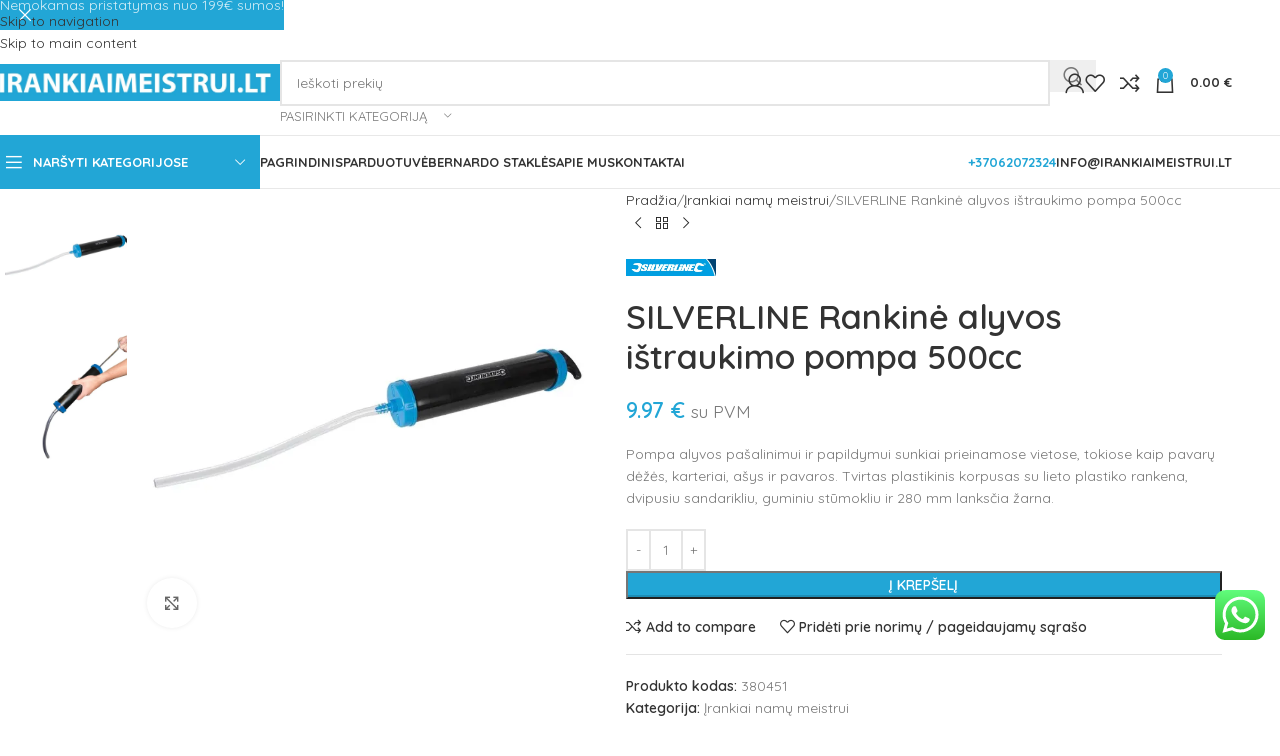

--- FILE ---
content_type: text/html; charset=UTF-8
request_url: https://irankiaimeistrui.lt/product/rankine-alyvos-istraukimo-pompa-500cc/
body_size: 58963
content:
<!DOCTYPE html>
<html dir="ltr" lang="lt-LT" prefix="og: https://ogp.me/ns#">
<head>
	<meta charset="UTF-8">
	<link rel="profile" href="https://gmpg.org/xfn/11">
	<link rel="pingback" href="https://irankiaimeistrui.lt/xmlrpc.php">

	<title>SILVERLINE Rankinė alyvos ištraukimo pompa 500cc - Irankiai meistrui</title>

		<!-- All in One SEO 4.9.2 - aioseo.com -->
	<meta name="description" content="Pompa alyvos pašalinimui ir papildymui sunkiai prieinamose vietose, tokiose kaip pavarų dėžės, karteriai, ašys ir pavaros. Tvirtas plastikinis korpusas su lieto plastiko rankena, dvipusiu sandarikliu, guminiu stūmokliu ir 280 mm lanksčia žarna." />
	<meta name="robots" content="max-image-preview:large" />
	<link rel="canonical" href="https://irankiaimeistrui.lt/product/rankine-alyvos-istraukimo-pompa-500cc/" />
	<meta name="generator" content="All in One SEO (AIOSEO) 4.9.2" />
		<meta property="og:locale" content="lt_LT" />
		<meta property="og:site_name" content="Irankiai meistrui - Didelė įrankių įvairovė įvairiems meistrams" />
		<meta property="og:type" content="article" />
		<meta property="og:title" content="SILVERLINE Rankinė alyvos ištraukimo pompa 500cc - Irankiai meistrui" />
		<meta property="og:description" content="Pompa alyvos pašalinimui ir papildymui sunkiai prieinamose vietose, tokiose kaip pavarų dėžės, karteriai, ašys ir pavaros. Tvirtas plastikinis korpusas su lieto plastiko rankena, dvipusiu sandarikliu, guminiu stūmokliu ir 280 mm lanksčia žarna." />
		<meta property="og:url" content="https://irankiaimeistrui.lt/product/rankine-alyvos-istraukimo-pompa-500cc/" />
		<meta property="article:published_time" content="2022-11-11T11:22:17+00:00" />
		<meta property="article:modified_time" content="2024-01-14T15:10:57+00:00" />
		<meta name="twitter:card" content="summary" />
		<meta name="twitter:title" content="SILVERLINE Rankinė alyvos ištraukimo pompa 500cc - Irankiai meistrui" />
		<meta name="twitter:description" content="Pompa alyvos pašalinimui ir papildymui sunkiai prieinamose vietose, tokiose kaip pavarų dėžės, karteriai, ašys ir pavaros. Tvirtas plastikinis korpusas su lieto plastiko rankena, dvipusiu sandarikliu, guminiu stūmokliu ir 280 mm lanksčia žarna." />
		<script type="application/ld+json" class="aioseo-schema">
			{"@context":"https:\/\/schema.org","@graph":[{"@type":"BreadcrumbList","@id":"https:\/\/irankiaimeistrui.lt\/product\/rankine-alyvos-istraukimo-pompa-500cc\/#breadcrumblist","itemListElement":[{"@type":"ListItem","@id":"https:\/\/irankiaimeistrui.lt#listItem","position":1,"name":"Home","item":"https:\/\/irankiaimeistrui.lt","nextItem":{"@type":"ListItem","@id":"https:\/\/irankiaimeistrui.lt\/parduotuve\/#listItem","name":"Parduotuv\u0117"}},{"@type":"ListItem","@id":"https:\/\/irankiaimeistrui.lt\/parduotuve\/#listItem","position":2,"name":"Parduotuv\u0117","item":"https:\/\/irankiaimeistrui.lt\/parduotuve\/","nextItem":{"@type":"ListItem","@id":"https:\/\/irankiaimeistrui.lt\/product-category\/irankiai-namu-meistrui\/#listItem","name":"\u012erankiai nam\u0173 meistrui"},"previousItem":{"@type":"ListItem","@id":"https:\/\/irankiaimeistrui.lt#listItem","name":"Home"}},{"@type":"ListItem","@id":"https:\/\/irankiaimeistrui.lt\/product-category\/irankiai-namu-meistrui\/#listItem","position":3,"name":"\u012erankiai nam\u0173 meistrui","item":"https:\/\/irankiaimeistrui.lt\/product-category\/irankiai-namu-meistrui\/","nextItem":{"@type":"ListItem","@id":"https:\/\/irankiaimeistrui.lt\/product\/rankine-alyvos-istraukimo-pompa-500cc\/#listItem","name":"SILVERLINE Rankin\u0117 alyvos i\u0161traukimo pompa 500cc"},"previousItem":{"@type":"ListItem","@id":"https:\/\/irankiaimeistrui.lt\/parduotuve\/#listItem","name":"Parduotuv\u0117"}},{"@type":"ListItem","@id":"https:\/\/irankiaimeistrui.lt\/product\/rankine-alyvos-istraukimo-pompa-500cc\/#listItem","position":4,"name":"SILVERLINE Rankin\u0117 alyvos i\u0161traukimo pompa 500cc","previousItem":{"@type":"ListItem","@id":"https:\/\/irankiaimeistrui.lt\/product-category\/irankiai-namu-meistrui\/#listItem","name":"\u012erankiai nam\u0173 meistrui"}}]},{"@type":"ItemPage","@id":"https:\/\/irankiaimeistrui.lt\/product\/rankine-alyvos-istraukimo-pompa-500cc\/#itempage","url":"https:\/\/irankiaimeistrui.lt\/product\/rankine-alyvos-istraukimo-pompa-500cc\/","name":"SILVERLINE Rankin\u0117 alyvos i\u0161traukimo pompa 500cc - Irankiai meistrui","description":"Pompa alyvos pa\u0161alinimui ir papildymui sunkiai prieinamose vietose, tokiose kaip pavar\u0173 d\u0117\u017e\u0117s, karteriai, a\u0161ys ir pavaros. Tvirtas plastikinis korpusas su lieto plastiko rankena, dvipusiu sandarikliu, guminiu st\u016bmokliu ir 280 mm lanks\u010dia \u017earna.","inLanguage":"lt-LT","isPartOf":{"@id":"https:\/\/irankiaimeistrui.lt\/#website"},"breadcrumb":{"@id":"https:\/\/irankiaimeistrui.lt\/product\/rankine-alyvos-istraukimo-pompa-500cc\/#breadcrumblist"},"image":{"@type":"ImageObject","url":"https:\/\/i0.wp.com\/irankiaimeistrui.lt\/wp-content\/uploads\/2022\/11\/380451_01.jpg?fit=1000%2C1000&ssl=1","@id":"https:\/\/irankiaimeistrui.lt\/product\/rankine-alyvos-istraukimo-pompa-500cc\/#mainImage","width":1000,"height":1000,"caption":"Rankin\u0117 alyvos i\u0161traukimo pompa 500cc"},"primaryImageOfPage":{"@id":"https:\/\/irankiaimeistrui.lt\/product\/rankine-alyvos-istraukimo-pompa-500cc\/#mainImage"},"datePublished":"2022-11-11T11:22:17+00:00","dateModified":"2024-01-14T15:10:57+00:00"},{"@type":"Organization","@id":"https:\/\/irankiaimeistrui.lt\/#organization","name":"Irankiai meistrui","description":"Didel\u0117 \u012franki\u0173 \u012fvairov\u0117 \u012fvairiems meistrams","url":"https:\/\/irankiaimeistrui.lt\/","logo":{"@type":"ImageObject","url":"https:\/\/i0.wp.com\/irankiaimeistrui.lt\/wp-content\/uploads\/2022\/10\/irankiai_meistrui_logo_v3A.png?fit=4248%2C552&ssl=1","@id":"https:\/\/irankiaimeistrui.lt\/product\/rankine-alyvos-istraukimo-pompa-500cc\/#organizationLogo","width":4248,"height":552},"image":{"@id":"https:\/\/irankiaimeistrui.lt\/product\/rankine-alyvos-istraukimo-pompa-500cc\/#organizationLogo"}},{"@type":"WebSite","@id":"https:\/\/irankiaimeistrui.lt\/#website","url":"https:\/\/irankiaimeistrui.lt\/","name":"Irankiai meistrui","description":"Didel\u0117 \u012franki\u0173 \u012fvairov\u0117 \u012fvairiems meistrams","inLanguage":"lt-LT","publisher":{"@id":"https:\/\/irankiaimeistrui.lt\/#organization"}}]}
		</script>
		<!-- All in One SEO -->

<script>window._wca = window._wca || [];</script>
<link rel='dns-prefetch' href='//stats.wp.com' />
<link rel='dns-prefetch' href='//capi-automation.s3.us-east-2.amazonaws.com' />
<link rel='dns-prefetch' href='//www.googletagmanager.com' />
<link rel='dns-prefetch' href='//fonts.googleapis.com' />
<link rel='preconnect' href='//i0.wp.com' />
<link rel='preconnect' href='//c0.wp.com' />
<link rel="alternate" type="application/rss+xml" title="Irankiai meistrui &raquo; Įrašų RSS srautas" href="https://irankiaimeistrui.lt/feed/" />
<link rel="alternate" type="application/rss+xml" title="Irankiai meistrui &raquo; Komentarų RSS srautas" href="https://irankiaimeistrui.lt/comments/feed/" />
<link rel="alternate" title="oEmbed (JSON)" type="application/json+oembed" href="https://irankiaimeistrui.lt/wp-json/oembed/1.0/embed?url=https%3A%2F%2Firankiaimeistrui.lt%2Fproduct%2Frankine-alyvos-istraukimo-pompa-500cc%2F" />
<link rel="alternate" title="oEmbed (XML)" type="text/xml+oembed" href="https://irankiaimeistrui.lt/wp-json/oembed/1.0/embed?url=https%3A%2F%2Firankiaimeistrui.lt%2Fproduct%2Frankine-alyvos-istraukimo-pompa-500cc%2F&#038;format=xml" />
<style id='wp-img-auto-sizes-contain-inline-css' type='text/css'>
img:is([sizes=auto i],[sizes^="auto," i]){contain-intrinsic-size:3000px 1500px}
/*# sourceURL=wp-img-auto-sizes-contain-inline-css */
</style>

<link rel='stylesheet' id='ht_ctc_main_css-css' href='https://irankiaimeistrui.lt/wp-content/plugins/click-to-chat-for-whatsapp/new/inc/assets/css/main.css?ver=4.34' type='text/css' media='all' />
<link rel='stylesheet' id='wp-block-library-css' href='https://c0.wp.com/c/6.9/wp-includes/css/dist/block-library/style.min.css' type='text/css' media='all' />
<link rel='stylesheet' id='aioseo/css/src/vue/standalone/blocks/table-of-contents/global.scss-css' href='https://irankiaimeistrui.lt/wp-content/plugins/all-in-one-seo-pack/dist/Lite/assets/css/table-of-contents/global.e90f6d47.css?ver=4.9.2' type='text/css' media='all' />
<style id='safe-svg-svg-icon-style-inline-css' type='text/css'>
.safe-svg-cover{text-align:center}.safe-svg-cover .safe-svg-inside{display:inline-block;max-width:100%}.safe-svg-cover svg{fill:currentColor;height:100%;max-height:100%;max-width:100%;width:100%}

/*# sourceURL=https://irankiaimeistrui.lt/wp-content/plugins/safe-svg/dist/safe-svg-block-frontend.css */
</style>
<style id='global-styles-inline-css' type='text/css'>
:root{--wp--preset--aspect-ratio--square: 1;--wp--preset--aspect-ratio--4-3: 4/3;--wp--preset--aspect-ratio--3-4: 3/4;--wp--preset--aspect-ratio--3-2: 3/2;--wp--preset--aspect-ratio--2-3: 2/3;--wp--preset--aspect-ratio--16-9: 16/9;--wp--preset--aspect-ratio--9-16: 9/16;--wp--preset--color--black: #000000;--wp--preset--color--cyan-bluish-gray: #abb8c3;--wp--preset--color--white: #ffffff;--wp--preset--color--pale-pink: #f78da7;--wp--preset--color--vivid-red: #cf2e2e;--wp--preset--color--luminous-vivid-orange: #ff6900;--wp--preset--color--luminous-vivid-amber: #fcb900;--wp--preset--color--light-green-cyan: #7bdcb5;--wp--preset--color--vivid-green-cyan: #00d084;--wp--preset--color--pale-cyan-blue: #8ed1fc;--wp--preset--color--vivid-cyan-blue: #0693e3;--wp--preset--color--vivid-purple: #9b51e0;--wp--preset--gradient--vivid-cyan-blue-to-vivid-purple: linear-gradient(135deg,rgb(6,147,227) 0%,rgb(155,81,224) 100%);--wp--preset--gradient--light-green-cyan-to-vivid-green-cyan: linear-gradient(135deg,rgb(122,220,180) 0%,rgb(0,208,130) 100%);--wp--preset--gradient--luminous-vivid-amber-to-luminous-vivid-orange: linear-gradient(135deg,rgb(252,185,0) 0%,rgb(255,105,0) 100%);--wp--preset--gradient--luminous-vivid-orange-to-vivid-red: linear-gradient(135deg,rgb(255,105,0) 0%,rgb(207,46,46) 100%);--wp--preset--gradient--very-light-gray-to-cyan-bluish-gray: linear-gradient(135deg,rgb(238,238,238) 0%,rgb(169,184,195) 100%);--wp--preset--gradient--cool-to-warm-spectrum: linear-gradient(135deg,rgb(74,234,220) 0%,rgb(151,120,209) 20%,rgb(207,42,186) 40%,rgb(238,44,130) 60%,rgb(251,105,98) 80%,rgb(254,248,76) 100%);--wp--preset--gradient--blush-light-purple: linear-gradient(135deg,rgb(255,206,236) 0%,rgb(152,150,240) 100%);--wp--preset--gradient--blush-bordeaux: linear-gradient(135deg,rgb(254,205,165) 0%,rgb(254,45,45) 50%,rgb(107,0,62) 100%);--wp--preset--gradient--luminous-dusk: linear-gradient(135deg,rgb(255,203,112) 0%,rgb(199,81,192) 50%,rgb(65,88,208) 100%);--wp--preset--gradient--pale-ocean: linear-gradient(135deg,rgb(255,245,203) 0%,rgb(182,227,212) 50%,rgb(51,167,181) 100%);--wp--preset--gradient--electric-grass: linear-gradient(135deg,rgb(202,248,128) 0%,rgb(113,206,126) 100%);--wp--preset--gradient--midnight: linear-gradient(135deg,rgb(2,3,129) 0%,rgb(40,116,252) 100%);--wp--preset--font-size--small: 13px;--wp--preset--font-size--medium: 20px;--wp--preset--font-size--large: 36px;--wp--preset--font-size--x-large: 42px;--wp--preset--spacing--20: 0.44rem;--wp--preset--spacing--30: 0.67rem;--wp--preset--spacing--40: 1rem;--wp--preset--spacing--50: 1.5rem;--wp--preset--spacing--60: 2.25rem;--wp--preset--spacing--70: 3.38rem;--wp--preset--spacing--80: 5.06rem;--wp--preset--shadow--natural: 6px 6px 9px rgba(0, 0, 0, 0.2);--wp--preset--shadow--deep: 12px 12px 50px rgba(0, 0, 0, 0.4);--wp--preset--shadow--sharp: 6px 6px 0px rgba(0, 0, 0, 0.2);--wp--preset--shadow--outlined: 6px 6px 0px -3px rgb(255, 255, 255), 6px 6px rgb(0, 0, 0);--wp--preset--shadow--crisp: 6px 6px 0px rgb(0, 0, 0);}:where(body) { margin: 0; }.wp-site-blocks > .alignleft { float: left; margin-right: 2em; }.wp-site-blocks > .alignright { float: right; margin-left: 2em; }.wp-site-blocks > .aligncenter { justify-content: center; margin-left: auto; margin-right: auto; }:where(.is-layout-flex){gap: 0.5em;}:where(.is-layout-grid){gap: 0.5em;}.is-layout-flow > .alignleft{float: left;margin-inline-start: 0;margin-inline-end: 2em;}.is-layout-flow > .alignright{float: right;margin-inline-start: 2em;margin-inline-end: 0;}.is-layout-flow > .aligncenter{margin-left: auto !important;margin-right: auto !important;}.is-layout-constrained > .alignleft{float: left;margin-inline-start: 0;margin-inline-end: 2em;}.is-layout-constrained > .alignright{float: right;margin-inline-start: 2em;margin-inline-end: 0;}.is-layout-constrained > .aligncenter{margin-left: auto !important;margin-right: auto !important;}.is-layout-constrained > :where(:not(.alignleft):not(.alignright):not(.alignfull)){margin-left: auto !important;margin-right: auto !important;}body .is-layout-flex{display: flex;}.is-layout-flex{flex-wrap: wrap;align-items: center;}.is-layout-flex > :is(*, div){margin: 0;}body .is-layout-grid{display: grid;}.is-layout-grid > :is(*, div){margin: 0;}body{padding-top: 0px;padding-right: 0px;padding-bottom: 0px;padding-left: 0px;}a:where(:not(.wp-element-button)){text-decoration: none;}:root :where(.wp-element-button, .wp-block-button__link){background-color: #32373c;border-width: 0;color: #fff;font-family: inherit;font-size: inherit;font-style: inherit;font-weight: inherit;letter-spacing: inherit;line-height: inherit;padding-top: calc(0.667em + 2px);padding-right: calc(1.333em + 2px);padding-bottom: calc(0.667em + 2px);padding-left: calc(1.333em + 2px);text-decoration: none;text-transform: inherit;}.has-black-color{color: var(--wp--preset--color--black) !important;}.has-cyan-bluish-gray-color{color: var(--wp--preset--color--cyan-bluish-gray) !important;}.has-white-color{color: var(--wp--preset--color--white) !important;}.has-pale-pink-color{color: var(--wp--preset--color--pale-pink) !important;}.has-vivid-red-color{color: var(--wp--preset--color--vivid-red) !important;}.has-luminous-vivid-orange-color{color: var(--wp--preset--color--luminous-vivid-orange) !important;}.has-luminous-vivid-amber-color{color: var(--wp--preset--color--luminous-vivid-amber) !important;}.has-light-green-cyan-color{color: var(--wp--preset--color--light-green-cyan) !important;}.has-vivid-green-cyan-color{color: var(--wp--preset--color--vivid-green-cyan) !important;}.has-pale-cyan-blue-color{color: var(--wp--preset--color--pale-cyan-blue) !important;}.has-vivid-cyan-blue-color{color: var(--wp--preset--color--vivid-cyan-blue) !important;}.has-vivid-purple-color{color: var(--wp--preset--color--vivid-purple) !important;}.has-black-background-color{background-color: var(--wp--preset--color--black) !important;}.has-cyan-bluish-gray-background-color{background-color: var(--wp--preset--color--cyan-bluish-gray) !important;}.has-white-background-color{background-color: var(--wp--preset--color--white) !important;}.has-pale-pink-background-color{background-color: var(--wp--preset--color--pale-pink) !important;}.has-vivid-red-background-color{background-color: var(--wp--preset--color--vivid-red) !important;}.has-luminous-vivid-orange-background-color{background-color: var(--wp--preset--color--luminous-vivid-orange) !important;}.has-luminous-vivid-amber-background-color{background-color: var(--wp--preset--color--luminous-vivid-amber) !important;}.has-light-green-cyan-background-color{background-color: var(--wp--preset--color--light-green-cyan) !important;}.has-vivid-green-cyan-background-color{background-color: var(--wp--preset--color--vivid-green-cyan) !important;}.has-pale-cyan-blue-background-color{background-color: var(--wp--preset--color--pale-cyan-blue) !important;}.has-vivid-cyan-blue-background-color{background-color: var(--wp--preset--color--vivid-cyan-blue) !important;}.has-vivid-purple-background-color{background-color: var(--wp--preset--color--vivid-purple) !important;}.has-black-border-color{border-color: var(--wp--preset--color--black) !important;}.has-cyan-bluish-gray-border-color{border-color: var(--wp--preset--color--cyan-bluish-gray) !important;}.has-white-border-color{border-color: var(--wp--preset--color--white) !important;}.has-pale-pink-border-color{border-color: var(--wp--preset--color--pale-pink) !important;}.has-vivid-red-border-color{border-color: var(--wp--preset--color--vivid-red) !important;}.has-luminous-vivid-orange-border-color{border-color: var(--wp--preset--color--luminous-vivid-orange) !important;}.has-luminous-vivid-amber-border-color{border-color: var(--wp--preset--color--luminous-vivid-amber) !important;}.has-light-green-cyan-border-color{border-color: var(--wp--preset--color--light-green-cyan) !important;}.has-vivid-green-cyan-border-color{border-color: var(--wp--preset--color--vivid-green-cyan) !important;}.has-pale-cyan-blue-border-color{border-color: var(--wp--preset--color--pale-cyan-blue) !important;}.has-vivid-cyan-blue-border-color{border-color: var(--wp--preset--color--vivid-cyan-blue) !important;}.has-vivid-purple-border-color{border-color: var(--wp--preset--color--vivid-purple) !important;}.has-vivid-cyan-blue-to-vivid-purple-gradient-background{background: var(--wp--preset--gradient--vivid-cyan-blue-to-vivid-purple) !important;}.has-light-green-cyan-to-vivid-green-cyan-gradient-background{background: var(--wp--preset--gradient--light-green-cyan-to-vivid-green-cyan) !important;}.has-luminous-vivid-amber-to-luminous-vivid-orange-gradient-background{background: var(--wp--preset--gradient--luminous-vivid-amber-to-luminous-vivid-orange) !important;}.has-luminous-vivid-orange-to-vivid-red-gradient-background{background: var(--wp--preset--gradient--luminous-vivid-orange-to-vivid-red) !important;}.has-very-light-gray-to-cyan-bluish-gray-gradient-background{background: var(--wp--preset--gradient--very-light-gray-to-cyan-bluish-gray) !important;}.has-cool-to-warm-spectrum-gradient-background{background: var(--wp--preset--gradient--cool-to-warm-spectrum) !important;}.has-blush-light-purple-gradient-background{background: var(--wp--preset--gradient--blush-light-purple) !important;}.has-blush-bordeaux-gradient-background{background: var(--wp--preset--gradient--blush-bordeaux) !important;}.has-luminous-dusk-gradient-background{background: var(--wp--preset--gradient--luminous-dusk) !important;}.has-pale-ocean-gradient-background{background: var(--wp--preset--gradient--pale-ocean) !important;}.has-electric-grass-gradient-background{background: var(--wp--preset--gradient--electric-grass) !important;}.has-midnight-gradient-background{background: var(--wp--preset--gradient--midnight) !important;}.has-small-font-size{font-size: var(--wp--preset--font-size--small) !important;}.has-medium-font-size{font-size: var(--wp--preset--font-size--medium) !important;}.has-large-font-size{font-size: var(--wp--preset--font-size--large) !important;}.has-x-large-font-size{font-size: var(--wp--preset--font-size--x-large) !important;}
:where(.wp-block-post-template.is-layout-flex){gap: 1.25em;}:where(.wp-block-post-template.is-layout-grid){gap: 1.25em;}
:where(.wp-block-term-template.is-layout-flex){gap: 1.25em;}:where(.wp-block-term-template.is-layout-grid){gap: 1.25em;}
:where(.wp-block-columns.is-layout-flex){gap: 2em;}:where(.wp-block-columns.is-layout-grid){gap: 2em;}
:root :where(.wp-block-pullquote){font-size: 1.5em;line-height: 1.6;}
/*# sourceURL=global-styles-inline-css */
</style>
<style id='woocommerce-inline-inline-css' type='text/css'>
.woocommerce form .form-row .required { visibility: visible; }
/*# sourceURL=woocommerce-inline-inline-css */
</style>
<link rel='stylesheet' id='elementor-icons-css' href='https://irankiaimeistrui.lt/wp-content/plugins/elementor/assets/lib/eicons/css/elementor-icons.min.css?ver=5.44.0' type='text/css' media='all' />
<link rel='stylesheet' id='elementor-frontend-css' href='https://irankiaimeistrui.lt/wp-content/plugins/elementor/assets/css/frontend.min.css?ver=3.33.6' type='text/css' media='all' />
<link rel='stylesheet' id='elementor-post-1666-css' href='https://irankiaimeistrui.lt/wp-content/uploads/elementor/css/post-1666.css?ver=1766439481' type='text/css' media='all' />
<link rel='stylesheet' id='wd-style-base-css' href='https://irankiaimeistrui.lt/wp-content/themes/woodmart/css/parts/base.min.css?ver=8.3.7' type='text/css' media='all' />
<link rel='stylesheet' id='wd-helpers-wpb-elem-css' href='https://irankiaimeistrui.lt/wp-content/themes/woodmart/css/parts/helpers-wpb-elem.min.css?ver=8.3.7' type='text/css' media='all' />
<link rel='stylesheet' id='wd-revolution-slider-css' href='https://irankiaimeistrui.lt/wp-content/themes/woodmart/css/parts/int-rev-slider.min.css?ver=8.3.7' type='text/css' media='all' />
<link rel='stylesheet' id='wd-elementor-base-css' href='https://irankiaimeistrui.lt/wp-content/themes/woodmart/css/parts/int-elem-base.min.css?ver=8.3.7' type='text/css' media='all' />
<link rel='stylesheet' id='wd-int-wordfence-css' href='https://irankiaimeistrui.lt/wp-content/themes/woodmart/css/parts/int-wordfence.min.css?ver=8.3.7' type='text/css' media='all' />
<link rel='stylesheet' id='wd-woocommerce-base-css' href='https://irankiaimeistrui.lt/wp-content/themes/woodmart/css/parts/woocommerce-base.min.css?ver=8.3.7' type='text/css' media='all' />
<link rel='stylesheet' id='wd-mod-star-rating-css' href='https://irankiaimeistrui.lt/wp-content/themes/woodmart/css/parts/mod-star-rating.min.css?ver=8.3.7' type='text/css' media='all' />
<link rel='stylesheet' id='wd-woocommerce-block-notices-css' href='https://irankiaimeistrui.lt/wp-content/themes/woodmart/css/parts/woo-mod-block-notices.min.css?ver=8.3.7' type='text/css' media='all' />
<link rel='stylesheet' id='wd-woo-mod-quantity-css' href='https://irankiaimeistrui.lt/wp-content/themes/woodmart/css/parts/woo-mod-quantity.min.css?ver=8.3.7' type='text/css' media='all' />
<link rel='stylesheet' id='wd-woo-single-prod-el-base-css' href='https://irankiaimeistrui.lt/wp-content/themes/woodmart/css/parts/woo-single-prod-el-base.min.css?ver=8.3.7' type='text/css' media='all' />
<link rel='stylesheet' id='wd-woo-mod-stock-status-css' href='https://irankiaimeistrui.lt/wp-content/themes/woodmart/css/parts/woo-mod-stock-status.min.css?ver=8.3.7' type='text/css' media='all' />
<link rel='stylesheet' id='wd-woo-mod-shop-attributes-css' href='https://irankiaimeistrui.lt/wp-content/themes/woodmart/css/parts/woo-mod-shop-attributes.min.css?ver=8.3.7' type='text/css' media='all' />
<link rel='stylesheet' id='wd-wp-blocks-css' href='https://irankiaimeistrui.lt/wp-content/themes/woodmart/css/parts/wp-blocks.min.css?ver=8.3.7' type='text/css' media='all' />
<link rel='stylesheet' id='child-style-css' href='https://irankiaimeistrui.lt/wp-content/themes/woodmart-child/style.css?ver=8.3.7' type='text/css' media='all' />
<link rel='stylesheet' id='wd-header-base-css' href='https://irankiaimeistrui.lt/wp-content/themes/woodmart/css/parts/header-base.min.css?ver=8.3.7' type='text/css' media='all' />
<link rel='stylesheet' id='wd-mod-tools-css' href='https://irankiaimeistrui.lt/wp-content/themes/woodmart/css/parts/mod-tools.min.css?ver=8.3.7' type='text/css' media='all' />
<link rel='stylesheet' id='wd-header-elements-base-css' href='https://irankiaimeistrui.lt/wp-content/themes/woodmart/css/parts/header-el-base.min.css?ver=8.3.7' type='text/css' media='all' />
<link rel='stylesheet' id='wd-social-icons-css' href='https://irankiaimeistrui.lt/wp-content/themes/woodmart/css/parts/el-social-icons.min.css?ver=8.3.7' type='text/css' media='all' />
<link rel='stylesheet' id='wd-header-search-css' href='https://irankiaimeistrui.lt/wp-content/themes/woodmart/css/parts/header-el-search.min.css?ver=8.3.7' type='text/css' media='all' />
<link rel='stylesheet' id='wd-header-search-form-css' href='https://irankiaimeistrui.lt/wp-content/themes/woodmart/css/parts/header-el-search-form.min.css?ver=8.3.7' type='text/css' media='all' />
<link rel='stylesheet' id='wd-wd-search-form-css' href='https://irankiaimeistrui.lt/wp-content/themes/woodmart/css/parts/wd-search-form.min.css?ver=8.3.7' type='text/css' media='all' />
<link rel='stylesheet' id='wd-wd-search-results-css' href='https://irankiaimeistrui.lt/wp-content/themes/woodmart/css/parts/wd-search-results.min.css?ver=8.3.7' type='text/css' media='all' />
<link rel='stylesheet' id='wd-wd-search-dropdown-css' href='https://irankiaimeistrui.lt/wp-content/themes/woodmart/css/parts/wd-search-dropdown.min.css?ver=8.3.7' type='text/css' media='all' />
<link rel='stylesheet' id='wd-wd-search-cat-css' href='https://irankiaimeistrui.lt/wp-content/themes/woodmart/css/parts/wd-search-cat.min.css?ver=8.3.7' type='text/css' media='all' />
<link rel='stylesheet' id='wd-woo-mod-login-form-css' href='https://irankiaimeistrui.lt/wp-content/themes/woodmart/css/parts/woo-mod-login-form.min.css?ver=8.3.7' type='text/css' media='all' />
<link rel='stylesheet' id='wd-header-my-account-css' href='https://irankiaimeistrui.lt/wp-content/themes/woodmart/css/parts/header-el-my-account.min.css?ver=8.3.7' type='text/css' media='all' />
<link rel='stylesheet' id='wd-header-cart-side-css' href='https://irankiaimeistrui.lt/wp-content/themes/woodmart/css/parts/header-el-cart-side.min.css?ver=8.3.7' type='text/css' media='all' />
<link rel='stylesheet' id='wd-header-cart-css' href='https://irankiaimeistrui.lt/wp-content/themes/woodmart/css/parts/header-el-cart.min.css?ver=8.3.7' type='text/css' media='all' />
<link rel='stylesheet' id='wd-widget-shopping-cart-css' href='https://irankiaimeistrui.lt/wp-content/themes/woodmart/css/parts/woo-widget-shopping-cart.min.css?ver=8.3.7' type='text/css' media='all' />
<link rel='stylesheet' id='wd-widget-product-list-css' href='https://irankiaimeistrui.lt/wp-content/themes/woodmart/css/parts/woo-widget-product-list.min.css?ver=8.3.7' type='text/css' media='all' />
<link rel='stylesheet' id='wd-header-mobile-nav-dropdown-css' href='https://irankiaimeistrui.lt/wp-content/themes/woodmart/css/parts/header-el-mobile-nav-dropdown.min.css?ver=8.3.7' type='text/css' media='all' />
<link rel='stylesheet' id='wd-header-categories-nav-css' href='https://irankiaimeistrui.lt/wp-content/themes/woodmart/css/parts/header-el-category-nav.min.css?ver=8.3.7' type='text/css' media='all' />
<link rel='stylesheet' id='wd-mod-nav-vertical-css' href='https://irankiaimeistrui.lt/wp-content/themes/woodmart/css/parts/mod-nav-vertical.min.css?ver=8.3.7' type='text/css' media='all' />
<link rel='stylesheet' id='wd-mod-nav-vertical-design-default-css' href='https://irankiaimeistrui.lt/wp-content/themes/woodmart/css/parts/mod-nav-vertical-design-default.min.css?ver=8.3.7' type='text/css' media='all' />
<link rel='stylesheet' id='wd-page-title-css' href='https://irankiaimeistrui.lt/wp-content/themes/woodmart/css/parts/page-title.min.css?ver=8.3.7' type='text/css' media='all' />
<link rel='stylesheet' id='wd-woo-single-prod-predefined-css' href='https://irankiaimeistrui.lt/wp-content/themes/woodmart/css/parts/woo-single-prod-predefined.min.css?ver=8.3.7' type='text/css' media='all' />
<link rel='stylesheet' id='wd-woo-single-prod-and-quick-view-predefined-css' href='https://irankiaimeistrui.lt/wp-content/themes/woodmart/css/parts/woo-single-prod-and-quick-view-predefined.min.css?ver=8.3.7' type='text/css' media='all' />
<link rel='stylesheet' id='wd-woo-single-prod-el-tabs-predefined-css' href='https://irankiaimeistrui.lt/wp-content/themes/woodmart/css/parts/woo-single-prod-el-tabs-predefined.min.css?ver=8.3.7' type='text/css' media='all' />
<link rel='stylesheet' id='wd-woo-single-prod-el-gallery-css' href='https://irankiaimeistrui.lt/wp-content/themes/woodmart/css/parts/woo-single-prod-el-gallery.min.css?ver=8.3.7' type='text/css' media='all' />
<link rel='stylesheet' id='wd-woo-single-prod-el-gallery-opt-thumb-left-desktop-css' href='https://irankiaimeistrui.lt/wp-content/themes/woodmart/css/parts/woo-single-prod-el-gallery-opt-thumb-left-desktop.min.css?ver=8.3.7' type='text/css' media='all' />
<link rel='stylesheet' id='wd-swiper-css' href='https://irankiaimeistrui.lt/wp-content/themes/woodmart/css/parts/lib-swiper.min.css?ver=8.3.7' type='text/css' media='all' />
<link rel='stylesheet' id='wd-swiper-arrows-css' href='https://irankiaimeistrui.lt/wp-content/themes/woodmart/css/parts/lib-swiper-arrows.min.css?ver=8.3.7' type='text/css' media='all' />
<link rel='stylesheet' id='wd-photoswipe-css' href='https://irankiaimeistrui.lt/wp-content/themes/woodmart/css/parts/lib-photoswipe.min.css?ver=8.3.7' type='text/css' media='all' />
<link rel='stylesheet' id='wd-woo-single-prod-el-navigation-css' href='https://irankiaimeistrui.lt/wp-content/themes/woodmart/css/parts/woo-single-prod-el-navigation.min.css?ver=8.3.7' type='text/css' media='all' />
<link rel='stylesheet' id='wd-tabs-css' href='https://irankiaimeistrui.lt/wp-content/themes/woodmart/css/parts/el-tabs.min.css?ver=8.3.7' type='text/css' media='all' />
<link rel='stylesheet' id='wd-woo-single-prod-el-tabs-opt-layout-tabs-css' href='https://irankiaimeistrui.lt/wp-content/themes/woodmart/css/parts/woo-single-prod-el-tabs-opt-layout-tabs.min.css?ver=8.3.7' type='text/css' media='all' />
<link rel='stylesheet' id='wd-accordion-css' href='https://irankiaimeistrui.lt/wp-content/themes/woodmart/css/parts/el-accordion.min.css?ver=8.3.7' type='text/css' media='all' />
<link rel='stylesheet' id='wd-accordion-elem-wpb-css' href='https://irankiaimeistrui.lt/wp-content/themes/woodmart/css/parts/el-accordion-wpb-elem.min.css?ver=8.3.7' type='text/css' media='all' />
<link rel='stylesheet' id='wd-product-loop-css' href='https://irankiaimeistrui.lt/wp-content/themes/woodmart/css/parts/woo-product-loop.min.css?ver=8.3.7' type='text/css' media='all' />
<link rel='stylesheet' id='wd-product-loop-standard-css' href='https://irankiaimeistrui.lt/wp-content/themes/woodmart/css/parts/woo-product-loop-standard.min.css?ver=8.3.7' type='text/css' media='all' />
<link rel='stylesheet' id='wd-woo-mod-add-btn-replace-css' href='https://irankiaimeistrui.lt/wp-content/themes/woodmart/css/parts/woo-mod-add-btn-replace.min.css?ver=8.3.7' type='text/css' media='all' />
<link rel='stylesheet' id='wd-woo-mod-quantity-overlap-css' href='https://irankiaimeistrui.lt/wp-content/themes/woodmart/css/parts/woo-mod-quantity-overlap.min.css?ver=8.3.7' type='text/css' media='all' />
<link rel='stylesheet' id='wd-mfp-popup-css' href='https://irankiaimeistrui.lt/wp-content/themes/woodmart/css/parts/lib-magnific-popup.min.css?ver=8.3.7' type='text/css' media='all' />
<link rel='stylesheet' id='wd-mod-animations-transform-css' href='https://irankiaimeistrui.lt/wp-content/themes/woodmart/css/parts/mod-animations-transform.min.css?ver=8.3.7' type='text/css' media='all' />
<link rel='stylesheet' id='wd-mod-transform-css' href='https://irankiaimeistrui.lt/wp-content/themes/woodmart/css/parts/mod-transform.min.css?ver=8.3.7' type='text/css' media='all' />
<link rel='stylesheet' id='wd-swiper-pagin-css' href='https://irankiaimeistrui.lt/wp-content/themes/woodmart/css/parts/lib-swiper-pagin.min.css?ver=8.3.7' type='text/css' media='all' />
<link rel='stylesheet' id='wd-widget-collapse-css' href='https://irankiaimeistrui.lt/wp-content/themes/woodmart/css/parts/opt-widget-collapse.min.css?ver=8.3.7' type='text/css' media='all' />
<link rel='stylesheet' id='wd-footer-base-css' href='https://irankiaimeistrui.lt/wp-content/themes/woodmart/css/parts/footer-base.min.css?ver=8.3.7' type='text/css' media='all' />
<link rel='stylesheet' id='wd-brands-css' href='https://irankiaimeistrui.lt/wp-content/themes/woodmart/css/parts/el-brand.min.css?ver=8.3.7' type='text/css' media='all' />
<link rel='stylesheet' id='wd-list-css' href='https://irankiaimeistrui.lt/wp-content/themes/woodmart/css/parts/el-list.min.css?ver=8.3.7' type='text/css' media='all' />
<link rel='stylesheet' id='wd-el-list-css' href='https://irankiaimeistrui.lt/wp-content/themes/woodmart/css/parts/el-list-wpb-elem.min.css?ver=8.3.7' type='text/css' media='all' />
<link rel='stylesheet' id='wd-widget-nav-css' href='https://irankiaimeistrui.lt/wp-content/themes/woodmart/css/parts/widget-nav.min.css?ver=8.3.7' type='text/css' media='all' />
<link rel='stylesheet' id='wd-scroll-top-css' href='https://irankiaimeistrui.lt/wp-content/themes/woodmart/css/parts/opt-scrolltotop.min.css?ver=8.3.7' type='text/css' media='all' />
<link rel='stylesheet' id='wd-header-my-account-sidebar-css' href='https://irankiaimeistrui.lt/wp-content/themes/woodmart/css/parts/header-el-my-account-sidebar.min.css?ver=8.3.7' type='text/css' media='all' />
<link rel='stylesheet' id='wd-header-banner-css' href='https://irankiaimeistrui.lt/wp-content/themes/woodmart/css/parts/opt-header-banner.min.css?ver=8.3.7' type='text/css' media='all' />
<link rel='stylesheet' id='wd-bottom-toolbar-css' href='https://irankiaimeistrui.lt/wp-content/themes/woodmart/css/parts/opt-bottom-toolbar.min.css?ver=8.3.7' type='text/css' media='all' />
<link rel='stylesheet' id='xts-google-fonts-css' href='https://fonts.googleapis.com/css?family=Quicksand%3A400%2C600%2C500%2C700&#038;ver=8.3.7' type='text/css' media='all' />
<link rel='stylesheet' id='elementor-gf-local-roboto-css' href='https://irankiaimeistrui.lt/wp-content/uploads/elementor/google-fonts/css/roboto.css?ver=1742881997' type='text/css' media='all' />
<link rel='stylesheet' id='elementor-gf-local-robotoslab-css' href='https://irankiaimeistrui.lt/wp-content/uploads/elementor/google-fonts/css/robotoslab.css?ver=1742882020' type='text/css' media='all' />
<script type="text/javascript" src="https://c0.wp.com/c/6.9/wp-includes/js/jquery/jquery.min.js" id="jquery-core-js"></script>
<script type="text/javascript" src="https://c0.wp.com/c/6.9/wp-includes/js/jquery/jquery-migrate.min.js" id="jquery-migrate-js"></script>
<script type="text/javascript" src="https://irankiaimeistrui.lt/wp-content/plugins/woocommerce-conto-quickpay/assets/admin/conto-quickpay-multiselect.js?ver=0.1" id="conto-quickpay-multiselect-js-js"></script>
<script type="text/javascript" src="https://c0.wp.com/p/woocommerce/10.4.3/assets/js/jquery-blockui/jquery.blockUI.min.js" id="wc-jquery-blockui-js" defer="defer" data-wp-strategy="defer"></script>
<script type="text/javascript" id="wc-add-to-cart-js-extra">
/* <![CDATA[ */
var wc_add_to_cart_params = {"ajax_url":"/wp-admin/admin-ajax.php","wc_ajax_url":"/?wc-ajax=%%endpoint%%","i18n_view_cart":"Krep\u0161elis","cart_url":"https://irankiaimeistrui.lt/cart/","is_cart":"","cart_redirect_after_add":"no"};
//# sourceURL=wc-add-to-cart-js-extra
/* ]]> */
</script>
<script type="text/javascript" src="https://c0.wp.com/p/woocommerce/10.4.3/assets/js/frontend/add-to-cart.min.js" id="wc-add-to-cart-js" defer="defer" data-wp-strategy="defer"></script>
<script type="text/javascript" src="https://c0.wp.com/p/woocommerce/10.4.3/assets/js/zoom/jquery.zoom.min.js" id="wc-zoom-js" defer="defer" data-wp-strategy="defer"></script>
<script type="text/javascript" id="wc-single-product-js-extra">
/* <![CDATA[ */
var wc_single_product_params = {"i18n_required_rating_text":"Pasirinkite \u012fvertinim\u0105","i18n_rating_options":["1 i\u0161 5 \u017evaig\u017edu\u010di\u0173","2 i\u0161 5 \u017evaig\u017edu\u010di\u0173","3 i\u0161 5 \u017evaig\u017edu\u010di\u0173","4 i\u0161 5 \u017evaig\u017edu\u010di\u0173","5 i\u0161 5 \u017evaig\u017edu\u010di\u0173"],"i18n_product_gallery_trigger_text":"View full-screen image gallery","review_rating_required":"yes","flexslider":{"rtl":false,"animation":"slide","smoothHeight":true,"directionNav":false,"controlNav":"thumbnails","slideshow":false,"animationSpeed":500,"animationLoop":false,"allowOneSlide":false},"zoom_enabled":"","zoom_options":[],"photoswipe_enabled":"","photoswipe_options":{"shareEl":false,"closeOnScroll":false,"history":false,"hideAnimationDuration":0,"showAnimationDuration":0},"flexslider_enabled":""};
//# sourceURL=wc-single-product-js-extra
/* ]]> */
</script>
<script type="text/javascript" src="https://c0.wp.com/p/woocommerce/10.4.3/assets/js/frontend/single-product.min.js" id="wc-single-product-js" defer="defer" data-wp-strategy="defer"></script>
<script type="text/javascript" src="https://c0.wp.com/p/woocommerce/10.4.3/assets/js/js-cookie/js.cookie.min.js" id="wc-js-cookie-js" defer="defer" data-wp-strategy="defer"></script>
<script type="text/javascript" id="woocommerce-js-extra">
/* <![CDATA[ */
var woocommerce_params = {"ajax_url":"/wp-admin/admin-ajax.php","wc_ajax_url":"/?wc-ajax=%%endpoint%%","i18n_password_show":"Rodyti slapta\u017eod\u012f","i18n_password_hide":"Sl\u0117pti slapta\u017eod\u012f"};
//# sourceURL=woocommerce-js-extra
/* ]]> */
</script>
<script type="text/javascript" src="https://c0.wp.com/p/woocommerce/10.4.3/assets/js/frontend/woocommerce.min.js" id="woocommerce-js" defer="defer" data-wp-strategy="defer"></script>
<script type="text/javascript" src="https://stats.wp.com/s-202604.js" id="woocommerce-analytics-js" defer="defer" data-wp-strategy="defer"></script>

<!-- Google tag (gtag.js) snippet added by Site Kit -->
<!-- Google Analytics snippet added by Site Kit -->
<script type="text/javascript" src="https://www.googletagmanager.com/gtag/js?id=GT-MR8K9QH9" id="google_gtagjs-js" async></script>
<script type="text/javascript" id="google_gtagjs-js-after">
/* <![CDATA[ */
window.dataLayer = window.dataLayer || [];function gtag(){dataLayer.push(arguments);}
gtag("set","linker",{"domains":["irankiaimeistrui.lt"]});
gtag("js", new Date());
gtag("set", "developer_id.dZTNiMT", true);
gtag("config", "GT-MR8K9QH9");
//# sourceURL=google_gtagjs-js-after
/* ]]> */
</script>
<script type="text/javascript" src="https://irankiaimeistrui.lt/wp-content/themes/woodmart/js/libs/device.min.js?ver=8.3.7" id="wd-device-library-js"></script>
<script type="text/javascript" src="https://irankiaimeistrui.lt/wp-content/themes/woodmart/js/scripts/global/scrollBar.min.js?ver=8.3.7" id="wd-scrollbar-js"></script>
<link rel="https://api.w.org/" href="https://irankiaimeistrui.lt/wp-json/" /><link rel="alternate" title="JSON" type="application/json" href="https://irankiaimeistrui.lt/wp-json/wp/v2/product/16267" /><link rel="EditURI" type="application/rsd+xml" title="RSD" href="https://irankiaimeistrui.lt/xmlrpc.php?rsd" />

<link rel='shortlink' href='https://irankiaimeistrui.lt/?p=16267' />
<meta name="generator" content="Site Kit by Google 1.168.0" />	<style>img#wpstats{display:none}</style>
							<meta name="viewport" content="width=device-width, initial-scale=1.0, maximum-scale=1.0, user-scalable=no">
										<noscript><style>.woocommerce-product-gallery{ opacity: 1 !important; }</style></noscript>
	<meta name="generator" content="Elementor 3.33.6; features: additional_custom_breakpoints; settings: css_print_method-external, google_font-enabled, font_display-auto">
			<script  type="text/javascript">
				!function(f,b,e,v,n,t,s){if(f.fbq)return;n=f.fbq=function(){n.callMethod?
					n.callMethod.apply(n,arguments):n.queue.push(arguments)};if(!f._fbq)f._fbq=n;
					n.push=n;n.loaded=!0;n.version='2.0';n.queue=[];t=b.createElement(e);t.async=!0;
					t.src=v;s=b.getElementsByTagName(e)[0];s.parentNode.insertBefore(t,s)}(window,
					document,'script','https://connect.facebook.net/en_US/fbevents.js');
			</script>
			<!-- WooCommerce Facebook Integration Begin -->
			<script  type="text/javascript">

				fbq('init', '885232793202901', {}, {
    "agent": "woocommerce_0-10.4.3-3.5.15"
});

				document.addEventListener( 'DOMContentLoaded', function() {
					// Insert placeholder for events injected when a product is added to the cart through AJAX.
					document.body.insertAdjacentHTML( 'beforeend', '<div class=\"wc-facebook-pixel-event-placeholder\"></div>' );
				}, false );

			</script>
			<!-- WooCommerce Facebook Integration End -->
						<style>
				.e-con.e-parent:nth-of-type(n+4):not(.e-lazyloaded):not(.e-no-lazyload),
				.e-con.e-parent:nth-of-type(n+4):not(.e-lazyloaded):not(.e-no-lazyload) * {
					background-image: none !important;
				}
				@media screen and (max-height: 1024px) {
					.e-con.e-parent:nth-of-type(n+3):not(.e-lazyloaded):not(.e-no-lazyload),
					.e-con.e-parent:nth-of-type(n+3):not(.e-lazyloaded):not(.e-no-lazyload) * {
						background-image: none !important;
					}
				}
				@media screen and (max-height: 640px) {
					.e-con.e-parent:nth-of-type(n+2):not(.e-lazyloaded):not(.e-no-lazyload),
					.e-con.e-parent:nth-of-type(n+2):not(.e-lazyloaded):not(.e-no-lazyload) * {
						background-image: none !important;
					}
				}
			</style>
			<meta name="generator" content="Powered by Slider Revolution 6.7.38 - responsive, Mobile-Friendly Slider Plugin for WordPress with comfortable drag and drop interface." />
<link rel="icon" href="https://i0.wp.com/irankiaimeistrui.lt/wp-content/uploads/2023/08/cropped-carpenter.png?fit=32%2C32&#038;ssl=1" sizes="32x32" />
<link rel="icon" href="https://i0.wp.com/irankiaimeistrui.lt/wp-content/uploads/2023/08/cropped-carpenter.png?fit=192%2C192&#038;ssl=1" sizes="192x192" />
<link rel="apple-touch-icon" href="https://i0.wp.com/irankiaimeistrui.lt/wp-content/uploads/2023/08/cropped-carpenter.png?fit=180%2C180&#038;ssl=1" />
<meta name="msapplication-TileImage" content="https://i0.wp.com/irankiaimeistrui.lt/wp-content/uploads/2023/08/cropped-carpenter.png?fit=270%2C270&#038;ssl=1" />
<script data-jetpack-boost="ignore">function setREVStartSize(e){
			//window.requestAnimationFrame(function() {
				window.RSIW = window.RSIW===undefined ? window.innerWidth : window.RSIW;
				window.RSIH = window.RSIH===undefined ? window.innerHeight : window.RSIH;
				try {
					var pw = document.getElementById(e.c).parentNode.offsetWidth,
						newh;
					pw = pw===0 || isNaN(pw) || (e.l=="fullwidth" || e.layout=="fullwidth") ? window.RSIW : pw;
					e.tabw = e.tabw===undefined ? 0 : parseInt(e.tabw);
					e.thumbw = e.thumbw===undefined ? 0 : parseInt(e.thumbw);
					e.tabh = e.tabh===undefined ? 0 : parseInt(e.tabh);
					e.thumbh = e.thumbh===undefined ? 0 : parseInt(e.thumbh);
					e.tabhide = e.tabhide===undefined ? 0 : parseInt(e.tabhide);
					e.thumbhide = e.thumbhide===undefined ? 0 : parseInt(e.thumbhide);
					e.mh = e.mh===undefined || e.mh=="" || e.mh==="auto" ? 0 : parseInt(e.mh,0);
					if(e.layout==="fullscreen" || e.l==="fullscreen")
						newh = Math.max(e.mh,window.RSIH);
					else{
						e.gw = Array.isArray(e.gw) ? e.gw : [e.gw];
						for (var i in e.rl) if (e.gw[i]===undefined || e.gw[i]===0) e.gw[i] = e.gw[i-1];
						e.gh = e.el===undefined || e.el==="" || (Array.isArray(e.el) && e.el.length==0)? e.gh : e.el;
						e.gh = Array.isArray(e.gh) ? e.gh : [e.gh];
						for (var i in e.rl) if (e.gh[i]===undefined || e.gh[i]===0) e.gh[i] = e.gh[i-1];
											
						var nl = new Array(e.rl.length),
							ix = 0,
							sl;
						e.tabw = e.tabhide>=pw ? 0 : e.tabw;
						e.thumbw = e.thumbhide>=pw ? 0 : e.thumbw;
						e.tabh = e.tabhide>=pw ? 0 : e.tabh;
						e.thumbh = e.thumbhide>=pw ? 0 : e.thumbh;
						for (var i in e.rl) nl[i] = e.rl[i]<window.RSIW ? 0 : e.rl[i];
						sl = nl[0];
						for (var i in nl) if (sl>nl[i] && nl[i]>0) { sl = nl[i]; ix=i;}
						var m = pw>(e.gw[ix]+e.tabw+e.thumbw) ? 1 : (pw-(e.tabw+e.thumbw)) / (e.gw[ix]);
						newh =  (e.gh[ix] * m) + (e.tabh + e.thumbh);
					}
					var el = document.getElementById(e.c);
					if (el!==null && el) el.style.height = newh+"px";
					el = document.getElementById(e.c+"_wrapper");
					if (el!==null && el) {
						el.style.height = newh+"px";
						el.style.display = "block";
					}
				} catch(e){
					console.log("Failure at Presize of Slider:" + e)
				}
			//});
		  };</script>
<style>
		
		</style>			<style id="wd-style-header_153799-css" data-type="wd-style-header_153799">
				:root{
	--wd-top-bar-h: .00001px;
	--wd-top-bar-sm-h: .00001px;
	--wd-top-bar-sticky-h: .00001px;
	--wd-top-bar-brd-w: .00001px;

	--wd-header-general-h: 105px;
	--wd-header-general-sm-h: 60px;
	--wd-header-general-sticky-h: .00001px;
	--wd-header-general-brd-w: 1px;

	--wd-header-bottom-h: 52px;
	--wd-header-bottom-sm-h: .00001px;
	--wd-header-bottom-sticky-h: .00001px;
	--wd-header-bottom-brd-w: 1px;

	--wd-header-clone-h: 60px;

	--wd-header-brd-w: calc(var(--wd-top-bar-brd-w) + var(--wd-header-general-brd-w) + var(--wd-header-bottom-brd-w));
	--wd-header-h: calc(var(--wd-top-bar-h) + var(--wd-header-general-h) + var(--wd-header-bottom-h) + var(--wd-header-brd-w));
	--wd-header-sticky-h: calc(var(--wd-top-bar-sticky-h) + var(--wd-header-general-sticky-h) + var(--wd-header-bottom-sticky-h) + var(--wd-header-clone-h) + var(--wd-header-brd-w));
	--wd-header-sm-h: calc(var(--wd-top-bar-sm-h) + var(--wd-header-general-sm-h) + var(--wd-header-bottom-sm-h) + var(--wd-header-brd-w));
}




:root:has(.whb-general-header.whb-border-boxed) {
	--wd-header-general-brd-w: .00001px;
}

@media (max-width: 1024px) {
:root:has(.whb-general-header.whb-hidden-mobile) {
	--wd-header-general-brd-w: .00001px;
}
}

:root:has(.whb-header-bottom.whb-border-boxed) {
	--wd-header-bottom-brd-w: .00001px;
}

@media (max-width: 1024px) {
:root:has(.whb-header-bottom.whb-hidden-mobile) {
	--wd-header-bottom-brd-w: .00001px;
}
}

.whb-header-bottom .wd-dropdown {
	margin-top: 5px;
}

.whb-header-bottom .wd-dropdown:after {
	height: 16px;
}


.whb-clone.whb-sticked .wd-dropdown:not(.sub-sub-menu) {
	margin-top: 9px;
}

.whb-clone.whb-sticked .wd-dropdown:not(.sub-sub-menu):after {
	height: 20px;
}

		
.whb-9x1ytaxq7aphtb3npidp form.searchform {
	--wd-form-height: 46px;
}
.whb-general-header {
	border-color: rgba(232, 232, 232, 1);border-bottom-width: 1px;border-bottom-style: solid;
}

.whb-header-bottom {
	border-color: rgba(232, 232, 232, 1);border-bottom-width: 1px;border-bottom-style: solid;
}
			</style>
						<style id="wd-style-theme_settings_default-css" data-type="wd-style-theme_settings_default">
				@font-face {
	font-weight: normal;
	font-style: normal;
	font-family: "woodmart-font";
	src: url("//irankiaimeistrui.lt/wp-content/themes/woodmart/fonts/woodmart-font-1-400.woff2?v=8.3.7") format("woff2");
}

@font-face {
	font-family: "star";
	font-weight: 400;
	font-style: normal;
	src: url("//irankiaimeistrui.lt/wp-content/plugins/woocommerce/assets/fonts/star.eot?#iefix") format("embedded-opentype"), url("//irankiaimeistrui.lt/wp-content/plugins/woocommerce/assets/fonts/star.woff") format("woff"), url("//irankiaimeistrui.lt/wp-content/plugins/woocommerce/assets/fonts/star.ttf") format("truetype"), url("//irankiaimeistrui.lt/wp-content/plugins/woocommerce/assets/fonts/star.svg#star") format("svg");
}

@font-face {
	font-family: "WooCommerce";
	font-weight: 400;
	font-style: normal;
	src: url("//irankiaimeistrui.lt/wp-content/plugins/woocommerce/assets/fonts/WooCommerce.eot?#iefix") format("embedded-opentype"), url("//irankiaimeistrui.lt/wp-content/plugins/woocommerce/assets/fonts/WooCommerce.woff") format("woff"), url("//irankiaimeistrui.lt/wp-content/plugins/woocommerce/assets/fonts/WooCommerce.ttf") format("truetype"), url("//irankiaimeistrui.lt/wp-content/plugins/woocommerce/assets/fonts/WooCommerce.svg#WooCommerce") format("svg");
}

:root {
	--wd-header-banner-h: 30px;
	--wd-text-font: "Quicksand", Arial, Helvetica, sans-serif;
	--wd-text-font-weight: 400;
	--wd-text-color: #777777;
	--wd-text-font-size: 14px;
	--wd-title-font: "Quicksand", Arial, Helvetica, sans-serif;
	--wd-title-font-weight: 600;
	--wd-title-color: #242424;
	--wd-entities-title-font: "Quicksand", Arial, Helvetica, sans-serif;
	--wd-entities-title-font-weight: 500;
	--wd-entities-title-color: #333333;
	--wd-entities-title-color-hover: rgb(51 51 51 / 65%);
	--wd-alternative-font: "Quicksand", Arial, Helvetica, sans-serif;
	--wd-widget-title-font: "Quicksand", Arial, Helvetica, sans-serif;
	--wd-widget-title-font-weight: 600;
	--wd-widget-title-transform: uppercase;
	--wd-widget-title-color: #333;
	--wd-widget-title-font-size: 16px;
	--wd-header-el-font: "Quicksand", Arial, Helvetica, sans-serif;
	--wd-header-el-font-weight: 700;
	--wd-header-el-transform: uppercase;
	--wd-header-el-font-size: 13px;
	--wd-otl-style: dotted;
	--wd-otl-width: 2px;
	--wd-primary-color: rgb(34,166,214);
	--wd-alternative-color: rgb(30,115,190);
	--btn-default-bgcolor: #f7f7f7;
	--btn-default-bgcolor-hover: #efefef;
	--btn-accented-bgcolor: rgb(34,166,214);
	--btn-accented-bgcolor-hover: rgb(30,115,190);
	--wd-form-brd-width: 2px;
	--notices-success-bg: #459647;
	--notices-success-color: #fff;
	--notices-warning-bg: #E0B252;
	--notices-warning-color: #fff;
	--wd-link-color: #333333;
	--wd-link-color-hover: #242424;
}
.wd-age-verify-wrap {
	--wd-popup-width: 500px;
}
.wd-popup.wd-promo-popup {
	background-color: #111111;
	background-image: url();
	background-repeat: no-repeat;
	background-size: cover;
	background-position: center center;
}
.wd-promo-popup-wrap {
	--wd-popup-width: 800px;
}
.header-banner {
	background-color: rgb(34,166,214);
	background-image: none;
}
:is(.woodmart-woocommerce-layered-nav, .wd-product-category-filter) .wd-scroll-content {
	max-height: 223px;
}
.wd-page-title .wd-page-title-bg img {
	object-fit: cover;
	object-position: center center;
}
.wd-footer {
	background-color: #ffffff;
	background-image: none;
}
html .product-image-summary-wrap .product_title, html .wd-single-title .product_title {
	font-weight: 600;
}
.product-labels .product-label.onsale {
	background-color: rgb(221,153,51);
	color: rgb(255,255,255);
}
.product-labels .product-label.new {
	background-color: rgb(66,130,39);
	color: rgb(255,255,255);
}
.product-labels .product-label.featured {
	background-color: rgb(221,51,51);
	color: rgb(255,255,255);
}
.product-labels .product-label.out-of-stock {
	background-color: rgb(0,0,0);
	color: rgb(255,255,255);
}
.mfp-wrap.wd-popup-quick-view-wrap {
	--wd-popup-width: 920px;
}

@media (max-width: 1024px) {
	:root {
		--wd-header-banner-h: 40px;
	}

}
:root{
--wd-container-w: 1222px;
--wd-form-brd-radius: 0px;
--btn-default-color: #333;
--btn-default-color-hover: #333;
--btn-accented-color: #fff;
--btn-accented-color-hover: #fff;
--btn-default-brd-radius: 0px;
--btn-default-box-shadow: none;
--btn-default-box-shadow-hover: none;
--btn-default-box-shadow-active: none;
--btn-default-bottom: 0px;
--btn-accented-bottom-active: -1px;
--btn-accented-brd-radius: 0px;
--btn-accented-box-shadow: inset 0 -2px 0 rgba(0, 0, 0, .15);
--btn-accented-box-shadow-hover: inset 0 -2px 0 rgba(0, 0, 0, .15);
--wd-brd-radius: 0px;
}

@media (min-width: 1222px) {
section.elementor-section.wd-section-stretch > .elementor-container {
margin-left: auto;
margin-right: auto;
}
}


.wd-page-title {
background-color: #0a0a0a;
}

.single-product-page p.stock {
display: none !important;
}

	
/* Paslėpti papildomą informaciją tab paprastam produkte */
li.additional_information_tab {
    display: none !important;
}

.related-products .wd-hover-standard .wd-swatches-grid {
    display:none;
}


// isankstinis uzsakymas font
.preorder-notice {
    background-color: #ffcc00; /* ryškiai geltonas fonas */
    color: #000; /* juodas tekstas */
    font-weight: bold;
    padding: 10px 15px;
    border-radius: 5px;
    margin-bottom: 10px;
    display: inline-block;
    font-size: 16px;
}
			</style>
			</head>

<body class="wp-singular product-template-default single single-product postid-16267 wp-theme-woodmart wp-child-theme-woodmart-child theme-woodmart woocommerce woocommerce-page woocommerce-no-js wrapper-full-width  categories-accordion-on header-banner-enabled woodmart-ajax-shop-on sticky-toolbar-on elementor-default elementor-kit-1666">
			<script type="text/javascript" id="wd-flicker-fix">// Flicker fix.</script>		<div class="wd-skip-links">
								<a href="#menu-pagrindinis-meniu" class="wd-skip-navigation btn">
						Skip to navigation					</a>
								<a href="#main-content" class="wd-skip-content btn">
				Skip to main content			</a>
		</div>
			
	
	<div class="wd-page-wrapper website-wrapper">
									<header class="whb-header whb-header_153799 whb-sticky-shadow whb-scroll-slide whb-sticky-clone whb-hide-on-scroll">
					<div class="whb-main-header">
	
<div class="whb-row whb-top-bar whb-not-sticky-row whb-without-bg whb-without-border whb-color-light whb-hidden-desktop whb-hidden-mobile whb-flex-flex-middle">
	<div class="container">
		<div class="whb-flex-row whb-top-bar-inner">
			<div class="whb-column whb-col-left whb-column5 whb-visible-lg whb-empty-column">
	</div>
<div class="whb-column whb-col-center whb-column6 whb-visible-lg whb-empty-column">
	</div>
<div class="whb-column whb-col-right whb-column7 whb-visible-lg whb-empty-column">
	</div>
<div class="whb-column whb-col-mobile whb-column_mobile1 whb-hidden-lg">
				<div
						class=" wd-social-icons wd-style-default social-share wd-shape-circle  whb-vmlw3iqy1i9gf64uk7of color-scheme-light text-center">
				
				
									<a rel="noopener noreferrer nofollow" href="https://www.facebook.com/sharer/sharer.php?u=https://irankiaimeistrui.lt/product/rankine-alyvos-istraukimo-pompa-500cc/" target="_blank" class=" wd-social-icon social-facebook" aria-label="Facebook social link">
						<span class="wd-icon"></span>
											</a>
				
									<a rel="noopener noreferrer nofollow" href="https://x.com/share?url=https://irankiaimeistrui.lt/product/rankine-alyvos-istraukimo-pompa-500cc/" target="_blank" class=" wd-social-icon social-twitter" aria-label="X social link">
						<span class="wd-icon"></span>
											</a>
				
				
				
				
				
				
									<a rel="noopener noreferrer nofollow" href="https://pinterest.com/pin/create/button/?url=https://irankiaimeistrui.lt/product/rankine-alyvos-istraukimo-pompa-500cc/&media=https://irankiaimeistrui.lt/wp-content/uploads/2022/11/380451_01.jpg&description=SILVERLINE+Rankin%C4%97+alyvos+i%C5%A1traukimo+pompa+500cc" target="_blank" class=" wd-social-icon social-pinterest" aria-label="Pinterest social link">
						<span class="wd-icon"></span>
											</a>
				
				
									<a rel="noopener noreferrer nofollow" href="https://www.linkedin.com/shareArticle?mini=true&url=https://irankiaimeistrui.lt/product/rankine-alyvos-istraukimo-pompa-500cc/" target="_blank" class=" wd-social-icon social-linkedin" aria-label="Linkedin social link">
						<span class="wd-icon"></span>
											</a>
				
				
				
				
				
				
				
				
				
				
				
				
				
				
				
									<a rel="noopener noreferrer nofollow" href="https://telegram.me/share/url?url=https://irankiaimeistrui.lt/product/rankine-alyvos-istraukimo-pompa-500cc/" target="_blank" class=" wd-social-icon social-tg" aria-label="Telegram social link">
						<span class="wd-icon"></span>
											</a>
				
				
			</div>

		</div>
		</div>
	</div>
</div>

<div class="whb-row whb-general-header whb-not-sticky-row whb-without-bg whb-border-fullwidth whb-color-dark whb-flex-flex-middle">
	<div class="container">
		<div class="whb-flex-row whb-general-header-inner">
			<div class="whb-column whb-col-left whb-column8 whb-visible-lg">
	<div class="site-logo whb-gs8bcnxektjsro21n657 wd-switch-logo">
	<a href="https://irankiaimeistrui.lt/" class="wd-logo wd-main-logo" rel="home" aria-label="Site logo">
		<img width="4248" height="552" src="https://i0.wp.com/irankiaimeistrui.lt/wp-content/uploads/2022/10/irankiai_meistrui_logo_v3A.png?fit=4248%2C552&amp;ssl=1" class="attachment-full size-full" alt="" style="max-width:290px;" decoding="async" srcset="https://i0.wp.com/irankiaimeistrui.lt/wp-content/uploads/2022/10/irankiai_meistrui_logo_v3A.png?w=4248&amp;ssl=1 4248w, https://i0.wp.com/irankiaimeistrui.lt/wp-content/uploads/2022/10/irankiai_meistrui_logo_v3A.png?resize=150%2C19&amp;ssl=1 150w, https://i0.wp.com/irankiaimeistrui.lt/wp-content/uploads/2022/10/irankiai_meistrui_logo_v3A.png?resize=700%2C91&amp;ssl=1 700w, https://i0.wp.com/irankiaimeistrui.lt/wp-content/uploads/2022/10/irankiai_meistrui_logo_v3A.png?resize=400%2C52&amp;ssl=1 400w, https://i0.wp.com/irankiaimeistrui.lt/wp-content/uploads/2022/10/irankiai_meistrui_logo_v3A.png?resize=1300%2C169&amp;ssl=1 1300w, https://i0.wp.com/irankiaimeistrui.lt/wp-content/uploads/2022/10/irankiai_meistrui_logo_v3A.png?resize=768%2C100&amp;ssl=1 768w, https://i0.wp.com/irankiaimeistrui.lt/wp-content/uploads/2022/10/irankiai_meistrui_logo_v3A.png?resize=1536%2C200&amp;ssl=1 1536w, https://i0.wp.com/irankiaimeistrui.lt/wp-content/uploads/2022/10/irankiai_meistrui_logo_v3A.png?resize=2048%2C266&amp;ssl=1 2048w, https://i0.wp.com/irankiaimeistrui.lt/wp-content/uploads/2022/10/irankiai_meistrui_logo_v3A.png?resize=860%2C112&amp;ssl=1 860w, https://i0.wp.com/irankiaimeistrui.lt/wp-content/uploads/2022/10/irankiai_meistrui_logo_v3A.png?resize=220%2C30&amp;ssl=1 220w, https://i0.wp.com/irankiaimeistrui.lt/wp-content/uploads/2022/10/irankiai_meistrui_logo_v3A.png?w=3000&amp;ssl=1 3000w" sizes="(max-width: 4248px) 100vw, 4248px" />	</a>
					<a href="https://irankiaimeistrui.lt/" class="wd-logo wd-sticky-logo" rel="home">
			<img width="4248" height="552" src="https://i0.wp.com/irankiaimeistrui.lt/wp-content/uploads/2022/10/irankiai_meistrui_logo_v3A.png?fit=4248%2C552&amp;ssl=1" class="attachment-full size-full" alt="" style="max-width:250px;" decoding="async" srcset="https://i0.wp.com/irankiaimeistrui.lt/wp-content/uploads/2022/10/irankiai_meistrui_logo_v3A.png?w=4248&amp;ssl=1 4248w, https://i0.wp.com/irankiaimeistrui.lt/wp-content/uploads/2022/10/irankiai_meistrui_logo_v3A.png?resize=150%2C19&amp;ssl=1 150w, https://i0.wp.com/irankiaimeistrui.lt/wp-content/uploads/2022/10/irankiai_meistrui_logo_v3A.png?resize=700%2C91&amp;ssl=1 700w, https://i0.wp.com/irankiaimeistrui.lt/wp-content/uploads/2022/10/irankiai_meistrui_logo_v3A.png?resize=400%2C52&amp;ssl=1 400w, https://i0.wp.com/irankiaimeistrui.lt/wp-content/uploads/2022/10/irankiai_meistrui_logo_v3A.png?resize=1300%2C169&amp;ssl=1 1300w, https://i0.wp.com/irankiaimeistrui.lt/wp-content/uploads/2022/10/irankiai_meistrui_logo_v3A.png?resize=768%2C100&amp;ssl=1 768w, https://i0.wp.com/irankiaimeistrui.lt/wp-content/uploads/2022/10/irankiai_meistrui_logo_v3A.png?resize=1536%2C200&amp;ssl=1 1536w, https://i0.wp.com/irankiaimeistrui.lt/wp-content/uploads/2022/10/irankiai_meistrui_logo_v3A.png?resize=2048%2C266&amp;ssl=1 2048w, https://i0.wp.com/irankiaimeistrui.lt/wp-content/uploads/2022/10/irankiai_meistrui_logo_v3A.png?resize=860%2C112&amp;ssl=1 860w, https://i0.wp.com/irankiaimeistrui.lt/wp-content/uploads/2022/10/irankiai_meistrui_logo_v3A.png?resize=220%2C30&amp;ssl=1 220w, https://i0.wp.com/irankiaimeistrui.lt/wp-content/uploads/2022/10/irankiai_meistrui_logo_v3A.png?w=3000&amp;ssl=1 3000w" sizes="(max-width: 4248px) 100vw, 4248px" />		</a>
	</div>
</div>
<div class="whb-column whb-col-center whb-column9 whb-visible-lg">
	<div class="wd-search-form  wd-header-search-form wd-display-form whb-9x1ytaxq7aphtb3npidp">

<form role="search" method="get" class="searchform  wd-with-cat wd-style-default wd-cat-style-bordered woodmart-ajax-search" action="https://irankiaimeistrui.lt/"  data-thumbnail="1" data-price="1" data-post_type="product" data-count="20" data-sku="1" data-symbols_count="3" data-include_cat_search="no" autocomplete="off">
	<input type="text" class="s" placeholder="Ieškoti prekių" value="" name="s" aria-label="Search" title="Ieškoti prekių" required/>
	<input type="hidden" name="post_type" value="product">

	<span tabindex="0" aria-label="Clear search" class="wd-clear-search wd-role-btn wd-hide"></span>

						<div class="wd-search-cat wd-event-click wd-scroll">
				<input type="hidden" name="product_cat" value="0" disabled>
				<div tabindex="0" class="wd-search-cat-btn wd-role-btn" aria-label="Pasirinkti kategoriją" rel="nofollow" data-val="0">
					<span>Pasirinkti kategoriją</span>
				</div>
				<div class="wd-dropdown wd-dropdown-search-cat wd-dropdown-menu wd-scroll-content wd-design-default color-scheme-dark">
					<ul class="wd-sub-menu">
						<li style="display:none;"><a href="#" data-val="0">Pasirinkti kategoriją</a></li>
							<li class="cat-item cat-item-1619"><a class="pf-value" href="https://irankiaimeistrui.lt/product-category/irankiai-galandimui/" data-val="irankiai-galandimui" data-title="Įrankiai galandimui" >Įrankiai galandimui</a>
<ul class='children'>
	<li class="cat-item cat-item-1737"><a class="pf-value" href="https://irankiaimeistrui.lt/product-category/irankiai-galandimui/deimantiniai-galastuvai/" data-val="deimantiniai-galastuvai" data-title="Deimantiniai galąstuvai" >Deimantiniai galąstuvai</a>
</li>
	<li class="cat-item cat-item-1738"><a class="pf-value" href="https://irankiaimeistrui.lt/product-category/irankiai-galandimui/odiniai-galastuvai/" data-val="odiniai-galastuvai" data-title="Odiniai galąstuvai" >Odiniai galąstuvai</a>
</li>
	<li class="cat-item cat-item-1742"><a class="pf-value" href="https://irankiaimeistrui.lt/product-category/irankiai-galandimui/pustykles-dalgiui/" data-val="pustykles-dalgiui" data-title="Pustyklės dalgiui" >Pustyklės dalgiui</a>
</li>
	<li class="cat-item cat-item-1736"><a class="pf-value" href="https://irankiaimeistrui.lt/product-category/irankiai-galandimui/vandeniniai-galastuvai/" data-val="vandeniniai-galastuvai" data-title="Vandeniniai galąstuvai" >Vandeniniai galąstuvai</a>
	<ul class='children'>
	<li class="cat-item cat-item-1741"><a class="pf-value" href="https://irankiaimeistrui.lt/product-category/irankiai-galandimui/vandeniniai-galastuvai/galastuvai-sekatoriams/" data-val="galastuvai-sekatoriams" data-title="Galąstuvai sekatoriams" >Galąstuvai sekatoriams</a>
</li>
	<li class="cat-item cat-item-1740"><a class="pf-value" href="https://irankiaimeistrui.lt/product-category/irankiai-galandimui/vandeniniai-galastuvai/kuginiai-galastuvai/" data-val="kuginiai-galastuvai" data-title="Kūginiai galąstuvai" >Kūginiai galąstuvai</a>
</li>
	<li class="cat-item cat-item-1739"><a class="pf-value" href="https://irankiaimeistrui.lt/product-category/irankiai-galandimui/vandeniniai-galastuvai/profiliniai-galastuvai/" data-val="profiliniai-galastuvai" data-title="Profiliniai galąstuvai" >Profiliniai galąstuvai</a>
</li>
	</ul>
</li>
</ul>
</li>
	<li class="cat-item cat-item-1620"><a class="pf-value" href="https://irankiaimeistrui.lt/product-category/irankiai-iskylautojui-gamtoje/" data-val="irankiai-iskylautojui-gamtoje" data-title="Įrankiai iškylautojui gamtoje" >Įrankiai iškylautojui gamtoje</a>
</li>
	<li class="cat-item cat-item-1700"><a class="pf-value" href="https://irankiaimeistrui.lt/product-category/irankiai-matavimui/" data-val="irankiai-matavimui" data-title="Įrankiai matavimui" >Įrankiai matavimui</a>
</li>
	<li class="cat-item cat-item-1617"><a class="pf-value" href="https://irankiaimeistrui.lt/product-category/irankiai-medzio-drozejui/" data-val="irankiai-medzio-drozejui" data-title="Įrankiai medžio drožėjui" >Įrankiai medžio drožėjui</a>
<ul class='children'>
	<li class="cat-item cat-item-1703"><a class="pf-value" href="https://irankiaimeistrui.lt/product-category/irankiai-medzio-drozejui/antgaliai-medzio-drozybai/" data-val="antgaliai-medzio-drozybai" data-title="Antgaliai medžio drožybai" >Antgaliai medžio drožybai</a>
</li>
	<li class="cat-item cat-item-1704"><a class="pf-value" href="https://irankiaimeistrui.lt/product-category/irankiai-medzio-drozejui/diskai-medzio-drozybai/" data-val="diskai-medzio-drozybai" data-title="Diskai medžio drožybai" >Diskai medžio drožybai</a>
	<ul class='children'>
	<li class="cat-item cat-item-1804"><a class="pf-value" href="https://irankiaimeistrui.lt/product-category/irankiai-medzio-drozejui/diskai-medzio-drozybai/100mm-skersmens-drozybos-diskai/" data-val="100mm-skersmens-drozybos-diskai" data-title="100mm skersmens drožybos diskai" >100mm skersmens drožybos diskai</a>
</li>
	<li class="cat-item cat-item-1803"><a class="pf-value" href="https://irankiaimeistrui.lt/product-category/irankiai-medzio-drozejui/diskai-medzio-drozybai/50mm-skersmens-drozybos-diskai/" data-val="50mm-skersmens-drozybos-diskai" data-title="50mm skersmens drožybos diskai" >50mm skersmens drožybos diskai</a>
</li>
	</ul>
</li>
	<li class="cat-item cat-item-1702"><a class="pf-value" href="https://irankiaimeistrui.lt/product-category/irankiai-medzio-drozejui/elektriniai-drozybos-irankiai/" data-val="elektriniai-drozybos-irankiai" data-title="Elektriniai drožybos įrankiai" >Elektriniai drožybos įrankiai</a>
</li>
	<li class="cat-item cat-item-1701"><a class="pf-value" href="https://irankiaimeistrui.lt/product-category/irankiai-medzio-drozejui/rankiniai-drozybos-irankiai/" data-val="rankiniai-drozybos-irankiai" data-title="Rankiniai drožybos įrankiai" >Rankiniai drožybos įrankiai</a>
	<ul class='children'>
	<li class="cat-item cat-item-1733"><a class="pf-value" href="https://irankiaimeistrui.lt/product-category/irankiai-medzio-drozejui/rankiniai-drozybos-irankiai/rinkiniai-pradedantiesiems-drozejams/" data-val="rinkiniai-pradedantiesiems-drozejams" data-title="Rinkiniai pradedantiesiems drožėjams" >Rinkiniai pradedantiesiems drožėjams</a>
</li>
	</ul>
</li>
</ul>
</li>
	<li class="cat-item cat-item-1587"><a class="pf-value" href="https://irankiaimeistrui.lt/product-category/irankiai-namu-meistrui/" data-val="irankiai-namu-meistrui" data-title="Įrankiai namų meistrui" >Įrankiai namų meistrui</a>
</li>
	<li class="cat-item cat-item-1591"><a class="pf-value" href="https://irankiaimeistrui.lt/product-category/irankiai-sodo-meistrui/" data-val="irankiai-sodo-meistrui" data-title="Įrankiai sodo meistrui" >Įrankiai sodo meistrui</a>
<ul class='children'>
	<li class="cat-item cat-item-1679"><a class="pf-value" href="https://irankiaimeistrui.lt/product-category/irankiai-sodo-meistrui/dalgiai/" data-val="dalgiai" data-title="Dalgiai" >Dalgiai</a>
	<ul class='children'>
	<li class="cat-item cat-item-1769"><a class="pf-value" href="https://irankiaimeistrui.lt/product-category/irankiai-sodo-meistrui/dalgiai/augalu-pjautuvai/" data-val="augalu-pjautuvai" data-title="Augalų pjautuvai" >Augalų pjautuvai</a>
</li>
	<li class="cat-item cat-item-1684"><a class="pf-value" href="https://irankiaimeistrui.lt/product-category/irankiai-sodo-meistrui/dalgiai/dalgio-geleztes/" data-val="dalgio-geleztes" data-title="Dalgio geležtės" >Dalgio geležtės</a>
</li>
	<li class="cat-item cat-item-1682"><a class="pf-value" href="https://irankiaimeistrui.lt/product-category/irankiai-sodo-meistrui/dalgiai/mediniai-dalgio-kotai/" data-val="mediniai-dalgio-kotai" data-title="Mediniai dalgio kotai" >Mediniai dalgio kotai</a>
</li>
	<li class="cat-item cat-item-1683"><a class="pf-value" href="https://irankiaimeistrui.lt/product-category/irankiai-sodo-meistrui/dalgiai/metaliniai-dalgio-kotai/" data-val="metaliniai-dalgio-kotai" data-title="Metaliniai dalgio kotai" >Metaliniai dalgio kotai</a>
</li>
	</ul>
</li>
	<li class="cat-item cat-item-1675"><a class="pf-value" href="https://irankiaimeistrui.lt/product-category/irankiai-sodo-meistrui/irankiai-dirvozemio-prieziurai/" data-val="irankiai-dirvozemio-prieziurai" data-title="Įrankiai dirvožemio priežiūrai" >Įrankiai dirvožemio priežiūrai</a>
	<ul class='children'>
	<li class="cat-item cat-item-1774"><a class="pf-value" href="https://irankiaimeistrui.lt/product-category/irankiai-sodo-meistrui/irankiai-dirvozemio-prieziurai/dirvos-purentuvai/" data-val="dirvos-purentuvai" data-title="Dirvos purentuvai" >Dirvos purentuvai</a>
</li>
	<li class="cat-item cat-item-1677"><a class="pf-value" href="https://irankiaimeistrui.lt/product-category/irankiai-sodo-meistrui/irankiai-dirvozemio-prieziurai/dirvozemio-peiliai/" data-val="dirvozemio-peiliai" data-title="Dirvožemio peiliai" >Dirvožemio peiliai</a>
</li>
	<li class="cat-item cat-item-1676"><a class="pf-value" href="https://irankiaimeistrui.lt/product-category/irankiai-sodo-meistrui/irankiai-dirvozemio-prieziurai/kauptukai/" data-val="kauptukai" data-title="Kauptukai" >Kauptukai</a>
</li>
	<li class="cat-item cat-item-1678"><a class="pf-value" href="https://irankiaimeistrui.lt/product-category/irankiai-sodo-meistrui/irankiai-dirvozemio-prieziurai/pjautuvai-ravetuvai/" data-val="pjautuvai-ravetuvai" data-title="Pjautuvai - ravėtuvai" >Pjautuvai &#8211; ravėtuvai</a>
</li>
	</ul>
</li>
	<li class="cat-item cat-item-1671"><a class="pf-value" href="https://irankiaimeistrui.lt/product-category/irankiai-sodo-meistrui/irankiai-genejimui/" data-val="irankiai-genejimui" data-title="Įrankiai genėjimui" >Įrankiai genėjimui</a>
	<ul class='children'>
	<li class="cat-item cat-item-1759"><a class="pf-value" href="https://irankiaimeistrui.lt/product-category/irankiai-sodo-meistrui/irankiai-genejimui/dvirankes-sodininko-zirkles/" data-val="dvirankes-sodininko-zirkles" data-title="Dvirankės sodininko žirklės" >Dvirankės sodininko žirklės</a>
</li>
	<li class="cat-item cat-item-1673"><a class="pf-value" href="https://irankiaimeistrui.lt/product-category/irankiai-sodo-meistrui/irankiai-genejimui/genejimo-pjuklai/" data-val="genejimo-pjuklai" data-title="Genėjimo pjūklai" >Genėjimo pjūklai</a>
</li>
	<li class="cat-item cat-item-1672"><a class="pf-value" href="https://irankiaimeistrui.lt/product-category/irankiai-sodo-meistrui/irankiai-genejimui/sekatoriai/" data-val="sekatoriai" data-title="Sekatoriai" >Sekatoriai</a>
</li>
	<li class="cat-item cat-item-1674"><a class="pf-value" href="https://irankiaimeistrui.lt/product-category/irankiai-sodo-meistrui/irankiai-genejimui/sodininko-zirkles/" data-val="sodininko-zirkles" data-title="Sodininko žirklės" >Sodininko žirklės</a>
</li>
	</ul>
</li>
</ul>
</li>
	<li class="cat-item cat-item-1616"><a class="pf-value" href="https://irankiaimeistrui.lt/product-category/irankiai-staliui/" data-val="irankiai-staliui" data-title="Įrankiai staliui" >Įrankiai staliui</a>
</li>
	<li class="cat-item cat-item-1589"><a class="pf-value" href="https://irankiaimeistrui.lt/product-category/irengimai-dirbtuvems/" data-val="irengimai-dirbtuvems" data-title="Įrengimai dirbtuvėms" >Įrengimai dirbtuvėms</a>
</li>
	<li class="cat-item cat-item-1590"><a class="pf-value" href="https://irankiaimeistrui.lt/product-category/ivairios-stakles/" data-val="ivairios-stakles" data-title="Įvairios staklės" >Įvairios staklės</a>
</li>
	<li class="cat-item cat-item-71"><a class="pf-value" href="https://irankiaimeistrui.lt/product-category/kitos-prekes/" data-val="kitos-prekes" data-title="Kitos prekės" >Kitos prekės</a>
<ul class='children'>
	<li class="cat-item cat-item-1660"><a class="pf-value" href="https://irankiaimeistrui.lt/product-category/kitos-prekes/dalgiu-prieziuros-priemones/" data-val="dalgiu-prieziuros-priemones" data-title="Dalgių priežiūros priemonės" >Dalgių priežiūros priemonės</a>
</li>
	<li class="cat-item cat-item-1618"><a class="pf-value" href="https://irankiaimeistrui.lt/product-category/kitos-prekes/darbo-apranga-ir-apsaugos-priemones/" data-val="darbo-apranga-ir-apsaugos-priemones" data-title="Darbo apranga ir apsaugos priemonės" >Darbo apranga ir apsaugos priemonės</a>
</li>
	<li class="cat-item cat-item-1706"><a class="pf-value" href="https://irankiaimeistrui.lt/product-category/kitos-prekes/deklai-irankiams/" data-val="deklai-irankiams" data-title="Dėklai įrankiams" >Dėklai įrankiams</a>
</li>
	<li class="cat-item cat-item-1802"><a class="pf-value" href="https://irankiaimeistrui.lt/product-category/kitos-prekes/irankiu-atsargines-dalys/" data-val="irankiu-atsargines-dalys" data-title="Įrankių atsarginės dalys" >Įrankių atsarginės dalys</a>
</li>
	<li class="cat-item cat-item-1655"><a class="pf-value" href="https://irankiaimeistrui.lt/product-category/kitos-prekes/irankiu-prieziuros-priemones/" data-val="irankiu-prieziuros-priemones" data-title="Įrankių priežiūros priemonės" >Įrankių priežiūros priemonės</a>
</li>
	<li class="cat-item cat-item-1681"><a class="pf-value" href="https://irankiaimeistrui.lt/product-category/kitos-prekes/ivairios-geleztes/" data-val="ivairios-geleztes" data-title="Įvairios geležtės" >Įvairios geležtės</a>
</li>
	<li class="cat-item cat-item-1621"><a class="pf-value" href="https://irankiaimeistrui.lt/product-category/kitos-prekes/ivairios-pagalbines-priemones/" data-val="ivairios-pagalbines-priemones" data-title="Įvairios pagalbinės priemonės" >Įvairios pagalbinės priemonės</a>
</li>
	<li class="cat-item cat-item-1708"><a class="pf-value" href="https://irankiaimeistrui.lt/product-category/kitos-prekes/laikikliai-dviraciams/" data-val="laikikliai-dviraciams" data-title="Laikikliai dviračiams" >Laikikliai dviračiams</a>
</li>
	<li class="cat-item cat-item-1707"><a class="pf-value" href="https://irankiaimeistrui.lt/product-category/kitos-prekes/laikikliai-irankiams/" data-val="laikikliai-irankiams" data-title="Laikikliai įrankiams" >Laikikliai įrankiams</a>
</li>
	<li class="cat-item cat-item-1705"><a class="pf-value" href="https://irankiaimeistrui.lt/product-category/kitos-prekes/menteles-etikeciu-pasalinimui/" data-val="menteles-etikeciu-pasalinimui" data-title="Mentelės etikečių pašalinimui" >Mentelės etikečių pašalinimui</a>
</li>
	<li class="cat-item cat-item-1782"><a class="pf-value" href="https://irankiaimeistrui.lt/product-category/kitos-prekes/slifavimo-medziagos-ir-priemones/" data-val="slifavimo-medziagos-ir-priemones" data-title="Šlifavimo medžiagos ir priemonės" >Šlifavimo medžiagos ir priemonės</a>
	<ul class='children'>
	<li class="cat-item cat-item-1796"><a class="pf-value" href="https://irankiaimeistrui.lt/product-category/kitos-prekes/slifavimo-medziagos-ir-priemones/100mm-skersmens-slifavimo-diskeliai/" data-val="100mm-skersmens-slifavimo-diskeliai" data-title="100mm skersmens šlifavimo diskeliai" >100mm skersmens šlifavimo diskeliai</a>
</li>
	<li class="cat-item cat-item-1783"><a class="pf-value" href="https://irankiaimeistrui.lt/product-category/kitos-prekes/slifavimo-medziagos-ir-priemones/50mm-skersmens-slifavimo-diskeliai/" data-val="50mm-skersmens-slifavimo-diskeliai" data-title="50mm skersmens šlifavimo diskeliai" >50mm skersmens šlifavimo diskeliai</a>
</li>
	</ul>
</li>
</ul>
</li>
					</ul>
				</div>
			</div>
				
	<button type="submit" class="searchsubmit">
		<span>
			Search		</span>
			</button>
</form>

	<div class="wd-search-results-wrapper">
		<div class="wd-search-results wd-dropdown-results wd-dropdown wd-scroll">
			<div class="wd-scroll-content">
				
				
							</div>
		</div>
	</div>

</div>
</div>
<div class="whb-column whb-col-right whb-column10 whb-visible-lg">
	
<div class="whb-space-element whb-d6tcdhggjbqbrs217tl1 " style="width:15px;"></div>
<div class="wd-header-my-account wd-tools-element wd-event-hover wd-design-1 wd-account-style-icon login-side-opener whb-vssfpylqqax9pvkfnxoz">
			<a href="https://irankiaimeistrui.lt/my-account/" title="Mano paskyra">
			
				<span class="wd-tools-icon">
									</span>
				<span class="wd-tools-text">
				Prisijungti / Registruotis			</span>

					</a>

			</div>

<div class="wd-header-wishlist wd-tools-element wd-style-icon wd-with-count wd-design-2 whb-a22wdkiy3r40yw2paskq" title="Mano norimos prekės">
	<a href="https://irankiaimeistrui.lt/wishlist/" title="Wishlist products">
		
			<span class="wd-tools-icon">
				
									<span class="wd-tools-count">
						0					</span>
							</span>

			<span class="wd-tools-text">
				Norimos prekės			</span>

			</a>
</div>

<div class="wd-header-compare wd-tools-element wd-style-icon wd-with-count wd-design-2 whb-p2jvs451wo69tpw9jy4t">
	<a href="https://irankiaimeistrui.lt/compare/" title="Palyginti prekes">
		
			<span class="wd-tools-icon">
				
									<span class="wd-tools-count">0</span>
							</span>
			<span class="wd-tools-text">
				Palyginti			</span>

			</a>
	</div>

<div class="wd-header-cart wd-tools-element wd-design-2 cart-widget-opener whb-nedhm962r512y1xz9j06">
	<a href="https://irankiaimeistrui.lt/cart/" title="Prekių krepšelis">
		
			<span class="wd-tools-icon wd-icon-alt">
															<span class="wd-cart-number wd-tools-count">0 <span>items</span></span>
									</span>
			<span class="wd-tools-text">
				
										<span class="wd-cart-subtotal"><span class="woocommerce-Price-amount amount"><bdi>0.00&nbsp;<span class="woocommerce-Price-currencySymbol">&euro;</span></bdi></span></span>
					</span>

			</a>
	</div>
</div>
<div class="whb-column whb-mobile-left whb-column_mobile2 whb-hidden-lg">
	<div class="wd-tools-element wd-header-mobile-nav wd-style-text wd-design-1 whb-g1k0m1tib7raxrwkm1t3">
	<a href="#" rel="nofollow" aria-label="Open mobile menu">
		
		<span class="wd-tools-icon">
					</span>

		<span class="wd-tools-text">Meniu</span>

			</a>
</div></div>
<div class="whb-column whb-mobile-center whb-column_mobile3 whb-hidden-lg">
	<div class="site-logo whb-lt7vdqgaccmapftzurvt wd-switch-logo">
	<a href="https://irankiaimeistrui.lt/" class="wd-logo wd-main-logo" rel="home" aria-label="Site logo">
		<img width="4248" height="552" src="https://i0.wp.com/irankiaimeistrui.lt/wp-content/uploads/2022/10/irankiai_meistrui_logo_v3A.png?fit=4248%2C552&amp;ssl=1" class="attachment-full size-full" alt="" style="max-width:179px;" decoding="async" srcset="https://i0.wp.com/irankiaimeistrui.lt/wp-content/uploads/2022/10/irankiai_meistrui_logo_v3A.png?w=4248&amp;ssl=1 4248w, https://i0.wp.com/irankiaimeistrui.lt/wp-content/uploads/2022/10/irankiai_meistrui_logo_v3A.png?resize=150%2C19&amp;ssl=1 150w, https://i0.wp.com/irankiaimeistrui.lt/wp-content/uploads/2022/10/irankiai_meistrui_logo_v3A.png?resize=700%2C91&amp;ssl=1 700w, https://i0.wp.com/irankiaimeistrui.lt/wp-content/uploads/2022/10/irankiai_meistrui_logo_v3A.png?resize=400%2C52&amp;ssl=1 400w, https://i0.wp.com/irankiaimeistrui.lt/wp-content/uploads/2022/10/irankiai_meistrui_logo_v3A.png?resize=1300%2C169&amp;ssl=1 1300w, https://i0.wp.com/irankiaimeistrui.lt/wp-content/uploads/2022/10/irankiai_meistrui_logo_v3A.png?resize=768%2C100&amp;ssl=1 768w, https://i0.wp.com/irankiaimeistrui.lt/wp-content/uploads/2022/10/irankiai_meistrui_logo_v3A.png?resize=1536%2C200&amp;ssl=1 1536w, https://i0.wp.com/irankiaimeistrui.lt/wp-content/uploads/2022/10/irankiai_meistrui_logo_v3A.png?resize=2048%2C266&amp;ssl=1 2048w, https://i0.wp.com/irankiaimeistrui.lt/wp-content/uploads/2022/10/irankiai_meistrui_logo_v3A.png?resize=860%2C112&amp;ssl=1 860w, https://i0.wp.com/irankiaimeistrui.lt/wp-content/uploads/2022/10/irankiai_meistrui_logo_v3A.png?resize=220%2C30&amp;ssl=1 220w, https://i0.wp.com/irankiaimeistrui.lt/wp-content/uploads/2022/10/irankiai_meistrui_logo_v3A.png?w=3000&amp;ssl=1 3000w" sizes="(max-width: 4248px) 100vw, 4248px" />	</a>
					<a href="https://irankiaimeistrui.lt/" class="wd-logo wd-sticky-logo" rel="home">
			<img width="4248" height="552" src="https://i0.wp.com/irankiaimeistrui.lt/wp-content/uploads/2022/10/irankiai_meistrui_logo_v3A.png?fit=4248%2C552&amp;ssl=1" class="attachment-full size-full" alt="" style="max-width:179px;" decoding="async" srcset="https://i0.wp.com/irankiaimeistrui.lt/wp-content/uploads/2022/10/irankiai_meistrui_logo_v3A.png?w=4248&amp;ssl=1 4248w, https://i0.wp.com/irankiaimeistrui.lt/wp-content/uploads/2022/10/irankiai_meistrui_logo_v3A.png?resize=150%2C19&amp;ssl=1 150w, https://i0.wp.com/irankiaimeistrui.lt/wp-content/uploads/2022/10/irankiai_meistrui_logo_v3A.png?resize=700%2C91&amp;ssl=1 700w, https://i0.wp.com/irankiaimeistrui.lt/wp-content/uploads/2022/10/irankiai_meistrui_logo_v3A.png?resize=400%2C52&amp;ssl=1 400w, https://i0.wp.com/irankiaimeistrui.lt/wp-content/uploads/2022/10/irankiai_meistrui_logo_v3A.png?resize=1300%2C169&amp;ssl=1 1300w, https://i0.wp.com/irankiaimeistrui.lt/wp-content/uploads/2022/10/irankiai_meistrui_logo_v3A.png?resize=768%2C100&amp;ssl=1 768w, https://i0.wp.com/irankiaimeistrui.lt/wp-content/uploads/2022/10/irankiai_meistrui_logo_v3A.png?resize=1536%2C200&amp;ssl=1 1536w, https://i0.wp.com/irankiaimeistrui.lt/wp-content/uploads/2022/10/irankiai_meistrui_logo_v3A.png?resize=2048%2C266&amp;ssl=1 2048w, https://i0.wp.com/irankiaimeistrui.lt/wp-content/uploads/2022/10/irankiai_meistrui_logo_v3A.png?resize=860%2C112&amp;ssl=1 860w, https://i0.wp.com/irankiaimeistrui.lt/wp-content/uploads/2022/10/irankiai_meistrui_logo_v3A.png?resize=220%2C30&amp;ssl=1 220w, https://i0.wp.com/irankiaimeistrui.lt/wp-content/uploads/2022/10/irankiai_meistrui_logo_v3A.png?w=3000&amp;ssl=1 3000w" sizes="(max-width: 4248px) 100vw, 4248px" />		</a>
	</div>
</div>
<div class="whb-column whb-mobile-right whb-column_mobile4 whb-hidden-lg">
	
<div class="wd-header-cart wd-tools-element wd-design-5 cart-widget-opener whb-trk5sfmvib0ch1s1qbtc">
	<a href="https://irankiaimeistrui.lt/cart/" title="Prekių krepšelis">
		
			<span class="wd-tools-icon wd-icon-alt">
															<span class="wd-cart-number wd-tools-count">0 <span>items</span></span>
									</span>
			<span class="wd-tools-text">
				
										<span class="wd-cart-subtotal"><span class="woocommerce-Price-amount amount"><bdi>0.00&nbsp;<span class="woocommerce-Price-currencySymbol">&euro;</span></bdi></span></span>
					</span>

			</a>
	</div>
</div>
		</div>
	</div>
</div>

<div class="whb-row whb-header-bottom whb-sticky-row whb-without-bg whb-border-fullwidth whb-color-dark whb-hidden-mobile whb-flex-flex-middle">
	<div class="container">
		<div class="whb-flex-row whb-header-bottom-inner">
			<div class="whb-column whb-col-left whb-column11 whb-visible-lg">
	
<div class="wd-header-cats wd-style-1 wd-event-hover whb-wjlcubfdmlq3d7jvmt23" role="navigation" aria-label="Header categories navigation">
	<span class="menu-opener color-scheme-light">
					<span class="menu-opener-icon"></span>
		
		<span class="menu-open-label">
			Naršyti kategorijose		</span>
	</span>
	<div class="wd-dropdown wd-dropdown-cats">
		<ul id="menu-kategorijos" class="menu wd-nav wd-nav-vertical wd-dis-act wd-design-default"><li id="menu-item-20693" class="menu-item menu-item-type-taxonomy menu-item-object-product_cat menu-item-20693 item-level-0 menu-simple-dropdown wd-event-hover" ><a href="https://irankiaimeistrui.lt/product-category/irankiai-galandimui/" class="woodmart-nav-link"><span class="nav-link-text">Įrankiai galandimui</span></a></li>
<li id="menu-item-20694" class="menu-item menu-item-type-taxonomy menu-item-object-product_cat menu-item-20694 item-level-0 menu-simple-dropdown wd-event-hover" ><a href="https://irankiaimeistrui.lt/product-category/irankiai-iskylautojui-gamtoje/" class="woodmart-nav-link"><span class="nav-link-text">Įrankiai iškylautojui gamtoje</span></a></li>
<li id="menu-item-20695" class="menu-item menu-item-type-taxonomy menu-item-object-product_cat menu-item-20695 item-level-0 menu-simple-dropdown wd-event-hover" ><a href="https://irankiaimeistrui.lt/product-category/irankiai-medzio-drozejui/" class="woodmart-nav-link"><span class="nav-link-text">Įrankiai medžio drožėjui</span></a></li>
<li id="menu-item-20696" class="menu-item menu-item-type-taxonomy menu-item-object-product_cat current-product-ancestor current-menu-parent current-product-parent menu-item-20696 item-level-0 menu-simple-dropdown wd-event-hover" ><a href="https://irankiaimeistrui.lt/product-category/irankiai-namu-meistrui/" class="woodmart-nav-link"><span class="nav-link-text">Įrankiai namų meistrui</span></a></li>
<li id="menu-item-20697" class="menu-item menu-item-type-taxonomy menu-item-object-product_cat menu-item-20697 item-level-0 menu-simple-dropdown wd-event-hover" ><a href="https://irankiaimeistrui.lt/product-category/irankiai-sodo-meistrui/" class="woodmart-nav-link"><span class="nav-link-text">Įrankiai sodo meistrui</span></a></li>
<li id="menu-item-20698" class="menu-item menu-item-type-taxonomy menu-item-object-product_cat menu-item-20698 item-level-0 menu-simple-dropdown wd-event-hover" ><a href="https://irankiaimeistrui.lt/product-category/irankiai-staliui/" class="woodmart-nav-link"><span class="nav-link-text">Įrankiai staliui</span></a></li>
<li id="menu-item-20699" class="menu-item menu-item-type-taxonomy menu-item-object-product_cat menu-item-20699 item-level-0 menu-simple-dropdown wd-event-hover" ><a href="https://irankiaimeistrui.lt/product-category/irengimai-dirbtuvems/" class="woodmart-nav-link"><span class="nav-link-text">Įrengimai dirbtuvėms</span></a></li>
<li id="menu-item-20700" class="menu-item menu-item-type-taxonomy menu-item-object-product_cat menu-item-20700 item-level-0 menu-simple-dropdown wd-event-hover" ><a href="https://irankiaimeistrui.lt/product-category/ivairios-stakles/" class="woodmart-nav-link"><span class="nav-link-text">Įvairios staklės</span></a></li>
<li id="menu-item-20701" class="menu-item menu-item-type-taxonomy menu-item-object-product_cat menu-item-has-children menu-item-20701 item-level-0 menu-simple-dropdown wd-event-hover" ><a href="https://irankiaimeistrui.lt/product-category/kitos-prekes/" class="woodmart-nav-link"><span class="nav-link-text">Kitos prekės</span></a><div class="color-scheme-dark wd-design-default wd-dropdown-menu wd-dropdown"><div class="container wd-entry-content">
<ul class="wd-sub-menu color-scheme-dark">
	<li id="menu-item-20702" class="menu-item menu-item-type-taxonomy menu-item-object-product_cat menu-item-20702 item-level-1 wd-event-hover" ><a href="https://irankiaimeistrui.lt/product-category/kitos-prekes/darbo-apranga-ir-apsaugos-priemones/" class="woodmart-nav-link">Darbo apranga ir apsaugos priemonės</a></li>
	<li id="menu-item-20703" class="menu-item menu-item-type-taxonomy menu-item-object-product_cat menu-item-20703 item-level-1 wd-event-hover" ><a href="https://irankiaimeistrui.lt/product-category/kitos-prekes/ivairios-pagalbines-priemones/" class="woodmart-nav-link">Įvairios pagalbinės priemonės</a></li>
</ul>
</div>
</div>
</li>
</ul>	</div>
</div>
</div>
<div class="whb-column whb-col-center whb-column12 whb-visible-lg">
	<nav class="wd-header-nav wd-header-main-nav text-left wd-design-1 whb-aup3nlzyrr74aka1sunc" role="navigation" aria-label="Main navigation">
	<ul id="menu-pagrindinis-meniu" class="menu wd-nav wd-nav-header wd-nav-main wd-style-default wd-gap-s"><li id="menu-item-8674" class="menu-item menu-item-type-post_type menu-item-object-page menu-item-home menu-item-8674 item-level-0 menu-mega-dropdown wd-event-hover" ><a href="https://irankiaimeistrui.lt/" class="woodmart-nav-link"><span class="nav-link-text">Pagrindinis</span></a></li>
<li id="menu-item-8677" class="menu-item menu-item-type-post_type menu-item-object-page current_page_parent menu-item-8677 item-level-0 menu-mega-dropdown wd-event-hover" ><a href="https://irankiaimeistrui.lt/parduotuve/" class="woodmart-nav-link"><span class="nav-link-text">Parduotuvė</span></a></li>
<li id="menu-item-10376" class="menu-item menu-item-type-post_type menu-item-object-page menu-item-10376 item-level-0 menu-simple-dropdown wd-event-hover" ><a href="https://irankiaimeistrui.lt/bernardo-stakles/" class="woodmart-nav-link"><span class="nav-link-text">Bernardo staklės</span></a></li>
<li id="menu-item-8716" class="menu-item menu-item-type-post_type menu-item-object-page menu-item-8716 item-level-0 menu-simple-dropdown wd-event-hover" ><a href="https://irankiaimeistrui.lt/apie-mus/" class="woodmart-nav-link"><span class="nav-link-text">Apie mus</span></a></li>
<li id="menu-item-8715" class="menu-item menu-item-type-post_type menu-item-object-page menu-item-8715 item-level-0 menu-simple-dropdown wd-event-hover" ><a href="https://irankiaimeistrui.lt/kontaktai/" class="woodmart-nav-link"><span class="nav-link-text">Kontaktai</span></a></li>
</ul></nav>
</div>
<div class="whb-column whb-col-right whb-column13 whb-visible-lg">
	
<nav class="wd-header-nav wd-header-secondary-nav whb-ddi7qwtui5hai6ogxhxg text-right" role="navigation" aria-label="Header link">
	<ul id="menu-header-link" class="menu wd-nav wd-nav-header wd-nav-secondary wd-style-separated wd-gap-s"><li id="menu-item-8407" class="color-primary menu-item menu-item-type-custom menu-item-object-custom menu-item-8407 item-level-0 menu-simple-dropdown wd-event-hover" ><a href="tel:+37062072324" class="woodmart-nav-link"><span class="nav-link-text">+37062072324</span></a></li>
<li id="menu-item-8408" class="menu-item menu-item-type-custom menu-item-object-custom menu-item-8408 item-level-0 menu-simple-dropdown wd-event-hover" ><a href="mailto:info@irankiaimeistrui.lt" class="woodmart-nav-link"><span class="nav-link-text">info@irankiaimeistrui.lt</span></a></li>
</ul></nav>
</div>
<div class="whb-column whb-col-mobile whb-column_mobile5 whb-hidden-lg whb-empty-column">
	</div>
		</div>
	</div>
</div>
</div>
				</header>
			
								<div class="wd-page-content main-page-wrapper">
		
		
		<main id="main-content" class="wd-content-layout content-layout-wrapper wd-builder-off" role="main">
				

	<div class="wd-content-area site-content">
	
		


<div id="product-16267" class="single-product-page single-product-content product-design-default tabs-location-standard tabs-type-tabs meta-location-add_to_cart reviews-location-tabs product-no-bg product type-product post-16267 status-publish first instock product_cat-irankiai-namu-meistrui product_tag-silverline-rankine-alyvos-istraukimo-pompa-500cc has-post-thumbnail taxable shipping-taxable purchasable product-type-simple">

	<div class="container">

		<div class="woocommerce-notices-wrapper"></div>
		<div class="product-image-summary-wrap">
			
			<div class="product-image-summary" >
				<div class="product-image-summary-inner wd-grid-g" style="--wd-col-lg:12;--wd-gap-lg:30px;--wd-gap-sm:20px;">
					<div class="product-images wd-grid-col" style="--wd-col-lg:6;--wd-col-md:6;--wd-col-sm:12;">
						<div class="woocommerce-product-gallery woocommerce-product-gallery--with-images woocommerce-product-gallery--columns-4 images wd-has-thumb thumbs-position-left wd-thumbs-wrap images image-action-zoom">
	<div class="wd-carousel-container wd-gallery-images">
		<div class="wd-carousel-inner">

		
		<figure class="woocommerce-product-gallery__wrapper wd-carousel wd-grid" style="--wd-col-lg:1;--wd-col-md:1;--wd-col-sm:1;">
			<div class="wd-carousel-wrap">

				<div class="wd-carousel-item"><figure data-thumb="https://i0.wp.com/irankiaimeistrui.lt/wp-content/uploads/2022/11/380451_01.jpg?fit=150%2C150&ssl=1" data-thumb-alt="Rankinė alyvos ištraukimo pompa 500cc" class="woocommerce-product-gallery__image"><a data-elementor-open-lightbox="no" href="https://i0.wp.com/irankiaimeistrui.lt/wp-content/uploads/2022/11/380451_01.jpg?fit=1000%2C1000&#038;ssl=1"><img width="700" height="700" src="https://i0.wp.com/irankiaimeistrui.lt/wp-content/uploads/2022/11/380451_01.jpg?fit=700%2C700&amp;ssl=1" class="wp-post-image wp-post-image" alt="Rankinė alyvos ištraukimo pompa 500cc" title="Rankinė alyvos ištraukimo pompa 500cc" data-caption="Rankinė alyvos ištraukimo pompa 500cc" data-src="https://i0.wp.com/irankiaimeistrui.lt/wp-content/uploads/2022/11/380451_01.jpg?fit=1000%2C1000&amp;ssl=1" data-large_image="https://i0.wp.com/irankiaimeistrui.lt/wp-content/uploads/2022/11/380451_01.jpg?fit=1000%2C1000&amp;ssl=1" data-large_image_width="1000" data-large_image_height="1000" decoding="async" fetchpriority="high" srcset="https://i0.wp.com/irankiaimeistrui.lt/wp-content/uploads/2022/11/380451_01.jpg?w=1000&amp;ssl=1 1000w, https://i0.wp.com/irankiaimeistrui.lt/wp-content/uploads/2022/11/380451_01.jpg?resize=430%2C430&amp;ssl=1 430w, https://i0.wp.com/irankiaimeistrui.lt/wp-content/uploads/2022/11/380451_01.jpg?resize=150%2C150&amp;ssl=1 150w, https://i0.wp.com/irankiaimeistrui.lt/wp-content/uploads/2022/11/380451_01.jpg?resize=700%2C700&amp;ssl=1 700w, https://i0.wp.com/irankiaimeistrui.lt/wp-content/uploads/2022/11/380451_01.jpg?resize=300%2C300&amp;ssl=1 300w, https://i0.wp.com/irankiaimeistrui.lt/wp-content/uploads/2022/11/380451_01.jpg?resize=800%2C800&amp;ssl=1 800w, https://i0.wp.com/irankiaimeistrui.lt/wp-content/uploads/2022/11/380451_01.jpg?resize=768%2C768&amp;ssl=1 768w, https://i0.wp.com/irankiaimeistrui.lt/wp-content/uploads/2022/11/380451_01.jpg?resize=860%2C860&amp;ssl=1 860w" sizes="(max-width: 700px) 100vw, 700px" /></a></figure></div>
						<div class="wd-carousel-item">
			<figure data-thumb="https://i0.wp.com/irankiaimeistrui.lt/wp-content/uploads/2022/11/380451_02.jpg?fit=150%2C150&#038;ssl=1" data-thumb-alt="Rankinė alyvos ištraukimo pompa 500cc" class="woocommerce-product-gallery__image">
				<a data-elementor-open-lightbox="no" href="https://i0.wp.com/irankiaimeistrui.lt/wp-content/uploads/2022/11/380451_02.jpg?fit=1000%2C1000&#038;ssl=1">
					<img width="700" height="700" src="https://i0.wp.com/irankiaimeistrui.lt/wp-content/uploads/2022/11/380451_02.jpg?fit=700%2C700&amp;ssl=1" class="" alt="Rankinė alyvos ištraukimo pompa 500cc" title="Rankinė alyvos ištraukimo pompa 500cc" data-caption="Rankinė alyvos ištraukimo pompa 500cc" data-src="https://i0.wp.com/irankiaimeistrui.lt/wp-content/uploads/2022/11/380451_02.jpg?fit=1000%2C1000&amp;ssl=1" data-large_image="https://i0.wp.com/irankiaimeistrui.lt/wp-content/uploads/2022/11/380451_02.jpg?fit=1000%2C1000&amp;ssl=1" data-large_image_width="1000" data-large_image_height="1000" decoding="async" srcset="https://i0.wp.com/irankiaimeistrui.lt/wp-content/uploads/2022/11/380451_02.jpg?w=1000&amp;ssl=1 1000w, https://i0.wp.com/irankiaimeistrui.lt/wp-content/uploads/2022/11/380451_02.jpg?resize=430%2C430&amp;ssl=1 430w, https://i0.wp.com/irankiaimeistrui.lt/wp-content/uploads/2022/11/380451_02.jpg?resize=150%2C150&amp;ssl=1 150w, https://i0.wp.com/irankiaimeistrui.lt/wp-content/uploads/2022/11/380451_02.jpg?resize=700%2C700&amp;ssl=1 700w, https://i0.wp.com/irankiaimeistrui.lt/wp-content/uploads/2022/11/380451_02.jpg?resize=300%2C300&amp;ssl=1 300w, https://i0.wp.com/irankiaimeistrui.lt/wp-content/uploads/2022/11/380451_02.jpg?resize=800%2C800&amp;ssl=1 800w, https://i0.wp.com/irankiaimeistrui.lt/wp-content/uploads/2022/11/380451_02.jpg?resize=768%2C768&amp;ssl=1 768w, https://i0.wp.com/irankiaimeistrui.lt/wp-content/uploads/2022/11/380451_02.jpg?resize=860%2C860&amp;ssl=1 860w" sizes="(max-width: 700px) 100vw, 700px" />				</a>
			</figure>
		</div>
					</div>
		</figure>

					<div class="wd-nav-arrows wd-pos-sep wd-hover-1 wd-custom-style wd-icon-1">
			<div class="wd-btn-arrow wd-prev wd-disabled">
				<div class="wd-arrow-inner"></div>
			</div>
			<div class="wd-btn-arrow wd-next">
				<div class="wd-arrow-inner"></div>
			</div>
		</div>
		
					<div class="product-additional-galleries">
					<div class="wd-show-product-gallery-wrap wd-action-btn wd-style-icon-bg-text wd-gallery-btn"><a href="#" rel="nofollow" class="woodmart-show-product-gallery"><span>Click to enlarge</span></a></div>
					</div>
		
		</div>

			</div>

					<div class="wd-carousel-container wd-gallery-thumb">
			<div class="wd-carousel-inner">
				<div class="wd-carousel wd-grid" style="--wd-col-lg:3;--wd-col-md:4;--wd-col-sm:3;">
					<div class="wd-carousel-wrap">
																													<div class="wd-carousel-item ">
									<img width="150" height="150" src="https://irankiaimeistrui.lt/wp-content/uploads/2022/11/380451_01-150x150.jpg" class="attachment-150x0 size-150x0" alt="Rankinė alyvos ištraukimo pompa 500cc" decoding="async" srcset="https://i0.wp.com/irankiaimeistrui.lt/wp-content/uploads/2022/11/380451_01.jpg?resize=150%2C150&amp;ssl=1 150w, https://i0.wp.com/irankiaimeistrui.lt/wp-content/uploads/2022/11/380451_01.jpg?resize=430%2C430&amp;ssl=1 430w, https://i0.wp.com/irankiaimeistrui.lt/wp-content/uploads/2022/11/380451_01.jpg?resize=700%2C700&amp;ssl=1 700w, https://i0.wp.com/irankiaimeistrui.lt/wp-content/uploads/2022/11/380451_01.jpg?resize=300%2C300&amp;ssl=1 300w, https://i0.wp.com/irankiaimeistrui.lt/wp-content/uploads/2022/11/380451_01.jpg?resize=800%2C800&amp;ssl=1 800w, https://i0.wp.com/irankiaimeistrui.lt/wp-content/uploads/2022/11/380451_01.jpg?resize=768%2C768&amp;ssl=1 768w, https://i0.wp.com/irankiaimeistrui.lt/wp-content/uploads/2022/11/380451_01.jpg?resize=860%2C860&amp;ssl=1 860w, https://i0.wp.com/irankiaimeistrui.lt/wp-content/uploads/2022/11/380451_01.jpg?w=1000&amp;ssl=1 1000w" sizes="(max-width: 150px) 100vw, 150px" />								</div>
																							<div class="wd-carousel-item ">
									<img width="150" height="150" src="https://irankiaimeistrui.lt/wp-content/uploads/2022/11/380451_02-150x150.jpg" class="attachment-150x0 size-150x0" alt="Rankinė alyvos ištraukimo pompa 500cc" decoding="async" loading="lazy" srcset="https://i0.wp.com/irankiaimeistrui.lt/wp-content/uploads/2022/11/380451_02.jpg?resize=150%2C150&amp;ssl=1 150w, https://i0.wp.com/irankiaimeistrui.lt/wp-content/uploads/2022/11/380451_02.jpg?resize=430%2C430&amp;ssl=1 430w, https://i0.wp.com/irankiaimeistrui.lt/wp-content/uploads/2022/11/380451_02.jpg?resize=700%2C700&amp;ssl=1 700w, https://i0.wp.com/irankiaimeistrui.lt/wp-content/uploads/2022/11/380451_02.jpg?resize=300%2C300&amp;ssl=1 300w, https://i0.wp.com/irankiaimeistrui.lt/wp-content/uploads/2022/11/380451_02.jpg?resize=800%2C800&amp;ssl=1 800w, https://i0.wp.com/irankiaimeistrui.lt/wp-content/uploads/2022/11/380451_02.jpg?resize=768%2C768&amp;ssl=1 768w, https://i0.wp.com/irankiaimeistrui.lt/wp-content/uploads/2022/11/380451_02.jpg?resize=860%2C860&amp;ssl=1 860w, https://i0.wp.com/irankiaimeistrui.lt/wp-content/uploads/2022/11/380451_02.jpg?w=1000&amp;ssl=1 1000w" sizes="auto, (max-width: 150px) 100vw, 150px" />								</div>
																		</div>
				</div>

						<div class="wd-nav-arrows wd-thumb-nav wd-custom-style wd-pos-sep wd-icon-1">
			<div class="wd-btn-arrow wd-prev wd-disabled">
				<div class="wd-arrow-inner"></div>
			</div>
			<div class="wd-btn-arrow wd-next">
				<div class="wd-arrow-inner"></div>
			</div>
		</div>
					</div>
		</div>
	</div>
					</div>
					<div class="summary entry-summary text-left wd-grid-col" style="--wd-col-lg:6;--wd-col-md:6;--wd-col-sm:12;">
						<div class="summary-inner wd-set-mb reset-last-child">
															<div class="single-breadcrumbs-wrapper wd-grid-f">
																			<nav class="wd-breadcrumbs woocommerce-breadcrumb" aria-label="Breadcrumb">				<a href="https://irankiaimeistrui.lt">
					Pradžia				</a>
			<span class="wd-delimiter"></span>				<a href="https://irankiaimeistrui.lt/product-category/irankiai-namu-meistrui/" class="wd-last-link">
					Įrankiai namų meistrui				</a>
			<span class="wd-delimiter"></span>				<span class="wd-last">
					SILVERLINE Rankinė alyvos ištraukimo pompa 500cc				</span>
			</nav>																												
<div class="wd-products-nav">
			<div class="wd-event-hover">
			<a class="wd-product-nav-btn wd-btn-prev" href="https://irankiaimeistrui.lt/product/tepaline-250cc/" aria-label="Previous product"></a>

			<div class="wd-dropdown">
				<a href="https://irankiaimeistrui.lt/product/tepaline-250cc/" class="wd-product-nav-thumb">
					<img width="150" height="150" src="https://i0.wp.com/irankiaimeistrui.lt/wp-content/uploads/2022/11/732039_01.jpg?resize=150%2C150&amp;ssl=1" class="attachment-thumbnail size-thumbnail" alt="Tepalinė 250cc" decoding="async" loading="lazy" srcset="https://i0.wp.com/irankiaimeistrui.lt/wp-content/uploads/2022/11/732039_01.jpg?w=1000&amp;ssl=1 1000w, https://i0.wp.com/irankiaimeistrui.lt/wp-content/uploads/2022/11/732039_01.jpg?resize=430%2C430&amp;ssl=1 430w, https://i0.wp.com/irankiaimeistrui.lt/wp-content/uploads/2022/11/732039_01.jpg?resize=150%2C150&amp;ssl=1 150w, https://i0.wp.com/irankiaimeistrui.lt/wp-content/uploads/2022/11/732039_01.jpg?resize=700%2C700&amp;ssl=1 700w, https://i0.wp.com/irankiaimeistrui.lt/wp-content/uploads/2022/11/732039_01.jpg?resize=300%2C300&amp;ssl=1 300w, https://i0.wp.com/irankiaimeistrui.lt/wp-content/uploads/2022/11/732039_01.jpg?resize=800%2C800&amp;ssl=1 800w, https://i0.wp.com/irankiaimeistrui.lt/wp-content/uploads/2022/11/732039_01.jpg?resize=768%2C768&amp;ssl=1 768w, https://i0.wp.com/irankiaimeistrui.lt/wp-content/uploads/2022/11/732039_01.jpg?resize=860%2C860&amp;ssl=1 860w" sizes="auto, (max-width: 150px) 100vw, 150px" />				</a>

				<div class="wd-product-nav-desc">
					<a href="https://irankiaimeistrui.lt/product/tepaline-250cc/" class="wd-entities-title">
						SILVERLINE Tepalinė 250cc					</a>

					<span class="price">
						<span class="woocommerce-Price-amount amount"><bdi>6.64&nbsp;<span class="woocommerce-Price-currencySymbol">&euro;</span></bdi></span> <small class="woocommerce-price-suffix">su PVM</small>					</span>
				</div>
			</div>
		</div>
	
	<a href="https://irankiaimeistrui.lt/parduotuve/" class="wd-product-nav-btn wd-btn-back wd-tooltip">
		<span>
			Grįžti prie prekių		</span>
	</a>

			<div class="wd-event-hover">
			<a class="wd-product-nav-btn wd-btn-next" href="https://irankiaimeistrui.lt/product/alyvos-isleidimo-kaiscio-raktu-rinkinys/" aria-label="Next product"></a>

			<div class="wd-dropdown">
				<a href="https://irankiaimeistrui.lt/product/alyvos-isleidimo-kaiscio-raktu-rinkinys/" class="wd-product-nav-thumb">
					<img width="150" height="150" src="https://i0.wp.com/irankiaimeistrui.lt/wp-content/uploads/2022/11/867613_01.jpg?resize=150%2C150&amp;ssl=1" class="attachment-thumbnail size-thumbnail" alt="Alyvos išleidimo kaiščio raktų rinkinys" decoding="async" loading="lazy" srcset="https://i0.wp.com/irankiaimeistrui.lt/wp-content/uploads/2022/11/867613_01.jpg?w=1000&amp;ssl=1 1000w, https://i0.wp.com/irankiaimeistrui.lt/wp-content/uploads/2022/11/867613_01.jpg?resize=430%2C430&amp;ssl=1 430w, https://i0.wp.com/irankiaimeistrui.lt/wp-content/uploads/2022/11/867613_01.jpg?resize=150%2C150&amp;ssl=1 150w, https://i0.wp.com/irankiaimeistrui.lt/wp-content/uploads/2022/11/867613_01.jpg?resize=700%2C700&amp;ssl=1 700w, https://i0.wp.com/irankiaimeistrui.lt/wp-content/uploads/2022/11/867613_01.jpg?resize=300%2C300&amp;ssl=1 300w, https://i0.wp.com/irankiaimeistrui.lt/wp-content/uploads/2022/11/867613_01.jpg?resize=800%2C800&amp;ssl=1 800w, https://i0.wp.com/irankiaimeistrui.lt/wp-content/uploads/2022/11/867613_01.jpg?resize=768%2C768&amp;ssl=1 768w, https://i0.wp.com/irankiaimeistrui.lt/wp-content/uploads/2022/11/867613_01.jpg?resize=860%2C860&amp;ssl=1 860w, https://i0.wp.com/irankiaimeistrui.lt/wp-content/uploads/2022/11/867613_01.jpg?resize=600%2C600&amp;ssl=1 600w" sizes="auto, (max-width: 150px) 100vw, 150px" />				</a>

				<div class="wd-product-nav-desc">
					<a href="https://irankiaimeistrui.lt/product/alyvos-isleidimo-kaiscio-raktu-rinkinys/" class="wd-entities-title">
						SILVERLINE Alyvos išleidimo kaiščio raktų rinkinys					</a>

					<span class="price">
						<span class="woocommerce-Price-amount amount"><bdi>13.47&nbsp;<span class="woocommerce-Price-currencySymbol">&euro;</span></bdi></span> <small class="woocommerce-price-suffix">su PVM</small>					</span>
				</div>
			</div>
		</div>
	</div>
																	</div>
							
							<div class="wd-product-brands">			<a href="https://irankiaimeistrui.lt/parduotuve/?filter_brand=silverline">
				<img width="355" height="70" src="https://i0.wp.com/irankiaimeistrui.lt/wp-content/uploads/2022/09/image006.png?fit=355%2C70&amp;ssl=1" class="attachment-full size-full" alt="SILVERLINE" title="SILVERLINE" loading="lazy" />			</a>
			</div>
<h1 class="product_title entry-title wd-entities-title">
	
	SILVERLINE Rankinė alyvos ištraukimo pompa 500cc
	</h1>
<p class="price"><span class="woocommerce-Price-amount amount"><bdi>9.97&nbsp;<span class="woocommerce-Price-currencySymbol">&euro;</span></bdi></span> <small class="woocommerce-price-suffix">su PVM</small></p>
<div class="woocommerce-product-details__short-description">
	<p>Pompa alyvos pašalinimui ir papildymui sunkiai prieinamose vietose, tokiose kaip pavarų dėžės, karteriai, ašys ir pavaros. Tvirtas plastikinis korpusas su lieto plastiko rankena, dvipusiu sandarikliu, guminiu stūmokliu ir 280 mm lanksčia žarna.</p>
</div>
					<p class="stock in-stock wd-style-default">Liko tik 2</p>

	
	<form class="cart" action="https://irankiaimeistrui.lt/product/rankine-alyvos-istraukimo-pompa-500cc/" method="post" enctype='multipart/form-data'>
		
		
<div class="quantity">
	
			<input type="button" value="-" class="minus btn" aria-label="Decrease quantity" />
	
	<label class="screen-reader-text" for="quantity_6972a50152949">produkto kiekis: SILVERLINE Rankinė alyvos ištraukimo pompa 500cc</label>
	<input
		type="number"
				id="quantity_6972a50152949"
		class="input-text qty text"
		value="1"
		aria-label="Produkto kiekis"
				min="1"
					max="2"
				name="quantity"

					step="1"
			placeholder=""
			inputmode="numeric"
			autocomplete="off"
			>

			<input type="button" value="+" class="plus btn" aria-label="Increase quantity" />
	
	</div>

		<button type="submit" name="add-to-cart" value="16267" class="single_add_to_cart_button button alt">Į krepšelį</button>

			</form>

	
						<div class="wd-compare-btn product-compare-button wd-action-btn wd-style-text wd-compare-icon">
			<a href="https://irankiaimeistrui.lt/compare/" data-id="16267" rel="nofollow" data-added-text="Palyginti prekes">
				<span class="wd-added-icon"></span>
				<span class="wd-action-text">Add to compare</span>
			</a>
		</div>
					<div class="wd-wishlist-btn wd-action-btn wd-style-text wd-wishlist-icon">
				<a class="" href="https://irankiaimeistrui.lt/wishlist/" data-key="8abe5c3a8c" data-product-id="16267" rel="nofollow" data-added-text="Browse wishlist">
					<span class="wd-added-icon"></span>
					<span class="wd-action-text">Pridėti prie norimų / pageidaujamų sąrašo</span>
				</a>
			</div>
		
<div class="product_meta">
	
			
		<span class="sku_wrapper">
			<span class="meta-label">
				Produkto kodas:			</span>
			<span class="sku">
				380451			</span>
		</span>
	
			<span class="posted_in"><span class="meta-label">Kategorija:</span> <a href="https://irankiaimeistrui.lt/product-category/irankiai-namu-meistrui/" rel="tag">Įrankiai namų meistrui</a></span>	
			<span class="tagged_as"><span class="meta-label">Žyma:</span> <a href="https://irankiaimeistrui.lt/product-tag/silverline-rankine-alyvos-istraukimo-pompa-500cc/" rel="tag">SILVERLINE Rankinė alyvos ištraukimo pompa 500cc</a></span>	
	
	</div>
			<div
						class=" wd-social-icons wd-style-default wd-size-small social-share wd-shape-circle product-share wd-layout-inline text-left">
				
									<span class="wd-label share-title">Dalintis:</span>
				
									<a rel="noopener noreferrer nofollow" href="https://www.facebook.com/sharer/sharer.php?u=https://irankiaimeistrui.lt/product/rankine-alyvos-istraukimo-pompa-500cc/" target="_blank" class=" wd-social-icon social-facebook" aria-label="Facebook social link">
						<span class="wd-icon"></span>
											</a>
				
									<a rel="noopener noreferrer nofollow" href="https://x.com/share?url=https://irankiaimeistrui.lt/product/rankine-alyvos-istraukimo-pompa-500cc/" target="_blank" class=" wd-social-icon social-twitter" aria-label="X social link">
						<span class="wd-icon"></span>
											</a>
				
				
				
				
				
				
									<a rel="noopener noreferrer nofollow" href="https://pinterest.com/pin/create/button/?url=https://irankiaimeistrui.lt/product/rankine-alyvos-istraukimo-pompa-500cc/&media=https://irankiaimeistrui.lt/wp-content/uploads/2022/11/380451_01.jpg&description=SILVERLINE+Rankin%C4%97+alyvos+i%C5%A1traukimo+pompa+500cc" target="_blank" class=" wd-social-icon social-pinterest" aria-label="Pinterest social link">
						<span class="wd-icon"></span>
											</a>
				
				
									<a rel="noopener noreferrer nofollow" href="https://www.linkedin.com/shareArticle?mini=true&url=https://irankiaimeistrui.lt/product/rankine-alyvos-istraukimo-pompa-500cc/" target="_blank" class=" wd-social-icon social-linkedin" aria-label="Linkedin social link">
						<span class="wd-icon"></span>
											</a>
				
				
				
				
				
				
				
				
				
				
				
				
				
				
				
									<a rel="noopener noreferrer nofollow" href="https://telegram.me/share/url?url=https://irankiaimeistrui.lt/product/rankine-alyvos-istraukimo-pompa-500cc/" target="_blank" class=" wd-social-icon social-tg" aria-label="Telegram social link">
						<span class="wd-icon"></span>
											</a>
				
				
			</div>

								</div>
					</div>
				</div>
			</div>

			
		</div>

		
	</div>

			<div class="product-tabs-wrapper">
			<div class="container product-tabs-inner">
				<div class="woocommerce-tabs wc-tabs-wrapper tabs-layout-tabs wd-opener-pos-right wd-opener-style-arrow" data-state="first" data-layout="tabs">
					<div class="wd-nav-wrapper wd-nav-tabs-wrapper text-center">
				<ul class="wd-nav wd-nav-tabs tabs wc-tabs wd-style-underline-reverse" role="tablist">
																	<li class="description_tab active" id="tab-title-description" role="presentation">
							<a class="wd-nav-link" href="#tab-description" aria-controls="tab-description" role="tab">
																	<span class="nav-link-text wd-tabs-title">
										Aprašymas									</span>
															</a>
						</li>

																							<li class="additional_information_tab" id="tab-title-additional_information" role="presentation">
							<a class="wd-nav-link" href="#tab-additional_information" aria-controls="tab-additional_information" role="tab">
																	<span class="nav-link-text wd-tabs-title">
										Papildoma informacija									</span>
															</a>
						</li>

															</ul>
			</div>
		
								<div class="wd-accordion-item">
				<div id="tab-item-title-description" class="wd-accordion-title tab-title-description wd-role-btn wd-active" data-accordion-index="description" tabindex="0">
					<div class="wd-accordion-title-text">
													<span>
								Aprašymas							</span>
											</div>

					<span class="wd-accordion-opener"></span>
				</div>

				<div class="entry-content woocommerce-Tabs-panel woocommerce-Tabs-panel--description wd-active panel wc-tab" id="tab-description" role="tabpanel" aria-labelledby="tab-title-description" data-accordion-index="description">
					<div class="wc-tab-inner wd-entry-content">
													

<h2><strong>Rankinė alyvos ištraukimo pompa 500cc</strong></h2>
											</div>
				</div>
			</div>

											<div class="wd-accordion-item">
				<div id="tab-item-title-additional_information" class="wd-accordion-title tab-title-additional_information wd-role-btn" data-accordion-index="additional_information" tabindex="0">
					<div class="wd-accordion-title-text">
													<span>
								Papildoma informacija							</span>
											</div>

					<span class="wd-accordion-opener"></span>
				</div>

				<div class="entry-content woocommerce-Tabs-panel woocommerce-Tabs-panel--additional_information panel wc-tab wd-single-attrs wd-style-table" id="tab-additional_information" role="tabpanel" aria-labelledby="tab-title-additional_information" data-accordion-index="additional_information">
					<div class="wc-tab-inner wd-entry-content">
													

<table class="woocommerce-product-attributes shop_attributes" aria-label="Product Details">
			
		<tr class="woocommerce-product-attributes-item woocommerce-product-attributes-item--attribute_pa_brand">
			<th class="woocommerce-product-attributes-item__label" scope="row">
				<span class="wd-attr-name">
										<span class="wd-attr-name-label">
						Brand					</span>
									</span>
			</th>
			<td class="woocommerce-product-attributes-item__value">
				<span class="wd-attr-term">
				<p>SILVERLINE</p>

							</span>			</td>
		</tr>
	</table>
											</div>
				</div>
			</div>

					
			</div>
			</div>
		</div>
	
	
	<div class="container related-and-upsells">
					
			<div id="carousel-443" class="wd-carousel-container  related-products with-title wd-products-element wd-products products wd-quantity-enabled">
				
									<h2 class="wd-el-title title slider-title element-title"><span>Panašūs produktai</span></h2>							
				<div class="wd-carousel-inner">
					<div class=" wd-carousel wd-grid" data-scroll_per_page="yes" style="--wd-col-lg:4;--wd-col-md:4;--wd-col-sm:2;--wd-gap-lg:20px;--wd-gap-sm:10px;">
						<div class="wd-carousel-wrap">
									<div class="wd-carousel-item">
											<div class="wd-product wd-hover-standard wd-quantity product-grid-item product type-product post-16286 status-publish last instock product_cat-irankiai-namu-meistrui product_tag-silverline-galvuciu-ratu-varztu-atsukimui-rinkinys-3-vnt has-post-thumbnail taxable shipping-taxable purchasable product-type-simple" data-loop="1" data-id="16286">
	
	
<div class="product-wrapper">
	<div class="product-element-top wd-quick-shop">
		<a href="https://irankiaimeistrui.lt/product/galvuciu-ratu-varztu-atsukimui-rinkinys-3-vnt/" class="product-image-link" tabindex="-1" aria-label="SILVERLINE Galvučių ratų varžtų atsukimui rinkinys 3 vnt.">
			<img width="430" height="430" src="https://i0.wp.com/irankiaimeistrui.lt/wp-content/uploads/2022/11/990253_01.jpg?resize=430%2C430&amp;ssl=1" class="attachment-woocommerce_thumbnail size-woocommerce_thumbnail" alt="Galvučių ratų varžtų atsukimui rinkinys 3 vnt." decoding="async" loading="lazy" srcset="https://i0.wp.com/irankiaimeistrui.lt/wp-content/uploads/2022/11/990253_01.jpg?w=1000&amp;ssl=1 1000w, https://i0.wp.com/irankiaimeistrui.lt/wp-content/uploads/2022/11/990253_01.jpg?resize=430%2C430&amp;ssl=1 430w, https://i0.wp.com/irankiaimeistrui.lt/wp-content/uploads/2022/11/990253_01.jpg?resize=150%2C150&amp;ssl=1 150w, https://i0.wp.com/irankiaimeistrui.lt/wp-content/uploads/2022/11/990253_01.jpg?resize=700%2C700&amp;ssl=1 700w, https://i0.wp.com/irankiaimeistrui.lt/wp-content/uploads/2022/11/990253_01.jpg?resize=300%2C300&amp;ssl=1 300w, https://i0.wp.com/irankiaimeistrui.lt/wp-content/uploads/2022/11/990253_01.jpg?resize=800%2C800&amp;ssl=1 800w, https://i0.wp.com/irankiaimeistrui.lt/wp-content/uploads/2022/11/990253_01.jpg?resize=768%2C768&amp;ssl=1 768w, https://i0.wp.com/irankiaimeistrui.lt/wp-content/uploads/2022/11/990253_01.jpg?resize=860%2C860&amp;ssl=1 860w" sizes="auto, (max-width: 430px) 100vw, 430px" />		</a>

					<div class="hover-img">
				<img width="430" height="430" src="https://i0.wp.com/irankiaimeistrui.lt/wp-content/uploads/2022/11/990253_02.jpg?resize=430%2C430&amp;ssl=1" class="attachment-woocommerce_thumbnail size-woocommerce_thumbnail" alt="Galvučių ratų varžtų atsukimui rinkinys 3 vnt." decoding="async" loading="lazy" srcset="https://i0.wp.com/irankiaimeistrui.lt/wp-content/uploads/2022/11/990253_02.jpg?w=1000&amp;ssl=1 1000w, https://i0.wp.com/irankiaimeistrui.lt/wp-content/uploads/2022/11/990253_02.jpg?resize=430%2C430&amp;ssl=1 430w, https://i0.wp.com/irankiaimeistrui.lt/wp-content/uploads/2022/11/990253_02.jpg?resize=150%2C150&amp;ssl=1 150w, https://i0.wp.com/irankiaimeistrui.lt/wp-content/uploads/2022/11/990253_02.jpg?resize=700%2C700&amp;ssl=1 700w, https://i0.wp.com/irankiaimeistrui.lt/wp-content/uploads/2022/11/990253_02.jpg?resize=300%2C300&amp;ssl=1 300w, https://i0.wp.com/irankiaimeistrui.lt/wp-content/uploads/2022/11/990253_02.jpg?resize=800%2C800&amp;ssl=1 800w, https://i0.wp.com/irankiaimeistrui.lt/wp-content/uploads/2022/11/990253_02.jpg?resize=768%2C768&amp;ssl=1 768w, https://i0.wp.com/irankiaimeistrui.lt/wp-content/uploads/2022/11/990253_02.jpg?resize=860%2C860&amp;ssl=1 860w" sizes="auto, (max-width: 430px) 100vw, 430px" />			</div>
			
		<div class="wd-buttons wd-pos-r-t">
								<div class="wd-compare-btn product-compare-button wd-action-btn wd-style-icon wd-compare-icon">
			<a href="https://irankiaimeistrui.lt/compare/" data-id="16286" rel="nofollow" data-added-text="Palyginti prekes">
				<span class="wd-added-icon"></span>
				<span class="wd-action-text">Add to compare</span>
			</a>
		</div>
							<div class="quick-view wd-action-btn wd-style-icon wd-quick-view-icon">
			<a
				href="https://irankiaimeistrui.lt/product/galvuciu-ratu-varztu-atsukimui-rinkinys-3-vnt/"
				class="open-quick-view quick-view-button"
				rel="nofollow"
				data-id="16286"
				>Greita peržiūra</a>
		</div>
								<div class="wd-wishlist-btn wd-action-btn wd-style-icon wd-wishlist-icon">
				<a class="" href="https://irankiaimeistrui.lt/wishlist/" data-key="8abe5c3a8c" data-product-id="16286" rel="nofollow" data-added-text="Browse wishlist">
					<span class="wd-added-icon"></span>
					<span class="wd-action-text">Pridėti prie norimų / pageidaujamų sąrašo</span>
				</a>
			</div>
				</div>
	</div>

	
	
	<h3 class="wd-entities-title"><a href="https://irankiaimeistrui.lt/product/galvuciu-ratu-varztu-atsukimui-rinkinys-3-vnt/">SILVERLINE Galvučių ratų varžtų atsukimui rinkinys 3 vnt.</a></h3>
			<div class="wd-product-cats">
			<a href="https://irankiaimeistrui.lt/product-category/irankiai-namu-meistrui/" rel="tag">Įrankiai namų meistrui</a>		</div>
				
	
	<span class="price"><span class="woocommerce-Price-amount amount"><bdi>21.67&nbsp;<span class="woocommerce-Price-currencySymbol">&euro;</span></bdi></span> <small class="woocommerce-price-suffix">su PVM</small></span>

	<div class="wd-add-btn wd-add-btn-replace">
					
<div class="quantity">
	
			<input type="button" value="-" class="minus btn" aria-label="Decrease quantity" />
	
	<label class="screen-reader-text" for="quantity_6972a50165e64">produkto kiekis: SILVERLINE Galvučių ratų varžtų atsukimui rinkinys 3 vnt.</label>
	<input
		type="number"
				id="quantity_6972a50165e64"
		class="input-text qty text"
		value="1"
		aria-label="Produkto kiekis"
				min="1"
					max="2"
				name="quantity"

					step="1"
			placeholder=""
			inputmode="numeric"
			autocomplete="off"
			>

			<input type="button" value="+" class="plus btn" aria-label="Increase quantity" />
	
	</div>
		
		<a href="/product/rankine-alyvos-istraukimo-pompa-500cc/?add-to-cart=16286" aria-describedby="woocommerce_loop_add_to_cart_link_describedby_16286" data-quantity="1" class="button product_type_simple add_to_cart_button ajax_add_to_cart add-to-cart-loop" data-product_id="16286" data-product_sku="990253" aria-label="Add to cart: &ldquo;SILVERLINE Galvučių ratų varžtų atsukimui rinkinys 3 vnt.&rdquo;" rel="nofollow" data-success_message="&ldquo;SILVERLINE Galvučių ratų varžtų atsukimui rinkinys 3 vnt.&rdquo; has been added to your cart" role="button"><span>Į krepšelį</span></a>	<span id="woocommerce_loop_add_to_cart_link_describedby_16286" class="screen-reader-text">
			</span>
	</div>

	
	
		</div>
</div>
					</div>
				<div class="wd-carousel-item">
											<div class="wd-product wd-hover-standard wd-quantity product-grid-item product type-product post-16277 status-publish first instock product_cat-irankiai-namu-meistrui product_tag-silverline-svirtinis-tepalo-pistoletas has-post-thumbnail taxable shipping-taxable purchasable product-type-simple" data-loop="2" data-id="16277">
	
	
<div class="product-wrapper">
	<div class="product-element-top wd-quick-shop">
		<a href="https://irankiaimeistrui.lt/product/svirtinis-tepalo-pistoletas/" class="product-image-link" tabindex="-1" aria-label="SILVERLINE Svirtinis tepalo pistoletas">
			<img width="430" height="430" src="https://i0.wp.com/irankiaimeistrui.lt/wp-content/uploads/2022/11/MS110_01.jpg?resize=430%2C430&amp;ssl=1" class="attachment-woocommerce_thumbnail size-woocommerce_thumbnail" alt="Svirtinis tepalo pistoletas" decoding="async" loading="lazy" srcset="https://i0.wp.com/irankiaimeistrui.lt/wp-content/uploads/2022/11/MS110_01.jpg?w=1000&amp;ssl=1 1000w, https://i0.wp.com/irankiaimeistrui.lt/wp-content/uploads/2022/11/MS110_01.jpg?resize=430%2C430&amp;ssl=1 430w, https://i0.wp.com/irankiaimeistrui.lt/wp-content/uploads/2022/11/MS110_01.jpg?resize=150%2C150&amp;ssl=1 150w, https://i0.wp.com/irankiaimeistrui.lt/wp-content/uploads/2022/11/MS110_01.jpg?resize=700%2C700&amp;ssl=1 700w, https://i0.wp.com/irankiaimeistrui.lt/wp-content/uploads/2022/11/MS110_01.jpg?resize=300%2C300&amp;ssl=1 300w, https://i0.wp.com/irankiaimeistrui.lt/wp-content/uploads/2022/11/MS110_01.jpg?resize=800%2C800&amp;ssl=1 800w, https://i0.wp.com/irankiaimeistrui.lt/wp-content/uploads/2022/11/MS110_01.jpg?resize=768%2C768&amp;ssl=1 768w, https://i0.wp.com/irankiaimeistrui.lt/wp-content/uploads/2022/11/MS110_01.jpg?resize=860%2C860&amp;ssl=1 860w" sizes="auto, (max-width: 430px) 100vw, 430px" />		</a>

		
		<div class="wd-buttons wd-pos-r-t">
								<div class="wd-compare-btn product-compare-button wd-action-btn wd-style-icon wd-compare-icon">
			<a href="https://irankiaimeistrui.lt/compare/" data-id="16277" rel="nofollow" data-added-text="Palyginti prekes">
				<span class="wd-added-icon"></span>
				<span class="wd-action-text">Add to compare</span>
			</a>
		</div>
							<div class="quick-view wd-action-btn wd-style-icon wd-quick-view-icon">
			<a
				href="https://irankiaimeistrui.lt/product/svirtinis-tepalo-pistoletas/"
				class="open-quick-view quick-view-button"
				rel="nofollow"
				data-id="16277"
				>Greita peržiūra</a>
		</div>
								<div class="wd-wishlist-btn wd-action-btn wd-style-icon wd-wishlist-icon">
				<a class="" href="https://irankiaimeistrui.lt/wishlist/" data-key="8abe5c3a8c" data-product-id="16277" rel="nofollow" data-added-text="Browse wishlist">
					<span class="wd-added-icon"></span>
					<span class="wd-action-text">Pridėti prie norimų / pageidaujamų sąrašo</span>
				</a>
			</div>
				</div>
	</div>

	
	
	<h3 class="wd-entities-title"><a href="https://irankiaimeistrui.lt/product/svirtinis-tepalo-pistoletas/">SILVERLINE Svirtinis tepalo pistoletas</a></h3>
			<div class="wd-product-cats">
			<a href="https://irankiaimeistrui.lt/product-category/irankiai-namu-meistrui/" rel="tag">Įrankiai namų meistrui</a>		</div>
				
	
	<span class="price"><span class="woocommerce-Price-amount amount"><bdi>19.28&nbsp;<span class="woocommerce-Price-currencySymbol">&euro;</span></bdi></span> <small class="woocommerce-price-suffix">su PVM</small></span>

	<div class="wd-add-btn wd-add-btn-replace">
					
<div class="quantity">
	
			<input type="button" value="-" class="minus btn" aria-label="Decrease quantity" />
	
	<label class="screen-reader-text" for="quantity_6972a50167c0d">produkto kiekis: SILVERLINE Svirtinis tepalo pistoletas</label>
	<input
		type="number"
				id="quantity_6972a50167c0d"
		class="input-text qty text"
		value="1"
		aria-label="Produkto kiekis"
				min="1"
					max="2"
				name="quantity"

					step="1"
			placeholder=""
			inputmode="numeric"
			autocomplete="off"
			>

			<input type="button" value="+" class="plus btn" aria-label="Increase quantity" />
	
	</div>
		
		<a href="/product/rankine-alyvos-istraukimo-pompa-500cc/?add-to-cart=16277" aria-describedby="woocommerce_loop_add_to_cart_link_describedby_16277" data-quantity="1" class="button product_type_simple add_to_cart_button ajax_add_to_cart add-to-cart-loop" data-product_id="16277" data-product_sku="MS110" aria-label="Add to cart: &ldquo;SILVERLINE Svirtinis tepalo pistoletas&rdquo;" rel="nofollow" data-success_message="&ldquo;SILVERLINE Svirtinis tepalo pistoletas&rdquo; has been added to your cart" role="button"><span>Į krepšelį</span></a>	<span id="woocommerce_loop_add_to_cart_link_describedby_16277" class="screen-reader-text">
			</span>
	</div>

	
	
		</div>
</div>
					</div>
				<div class="wd-carousel-item">
											<div class="wd-product wd-hover-standard wd-quantity product-grid-item product type-product post-16257 status-publish last instock product_cat-irankiai-namu-meistrui product_tag-silverline-apdailos-nuemimo-rinkinys-11vnt has-post-thumbnail taxable shipping-taxable purchasable product-type-simple" data-loop="3" data-id="16257">
	
	
<div class="product-wrapper">
	<div class="product-element-top wd-quick-shop">
		<a href="https://irankiaimeistrui.lt/product/apdailos-nuemimo-rinkinys-11vnt/" class="product-image-link" tabindex="-1" aria-label="SILVERLINE Apdailos nuėmimo rinkinys 11vnt.">
			<img width="430" height="430" src="https://i0.wp.com/irankiaimeistrui.lt/wp-content/uploads/2022/11/382239_01.jpg?resize=430%2C430&amp;ssl=1" class="attachment-woocommerce_thumbnail size-woocommerce_thumbnail" alt="Apdailos nuėmimo rinkinys 11vnt." decoding="async" loading="lazy" srcset="https://i0.wp.com/irankiaimeistrui.lt/wp-content/uploads/2022/11/382239_01.jpg?w=1000&amp;ssl=1 1000w, https://i0.wp.com/irankiaimeistrui.lt/wp-content/uploads/2022/11/382239_01.jpg?resize=430%2C430&amp;ssl=1 430w, https://i0.wp.com/irankiaimeistrui.lt/wp-content/uploads/2022/11/382239_01.jpg?resize=150%2C150&amp;ssl=1 150w, https://i0.wp.com/irankiaimeistrui.lt/wp-content/uploads/2022/11/382239_01.jpg?resize=700%2C700&amp;ssl=1 700w, https://i0.wp.com/irankiaimeistrui.lt/wp-content/uploads/2022/11/382239_01.jpg?resize=300%2C300&amp;ssl=1 300w, https://i0.wp.com/irankiaimeistrui.lt/wp-content/uploads/2022/11/382239_01.jpg?resize=800%2C800&amp;ssl=1 800w, https://i0.wp.com/irankiaimeistrui.lt/wp-content/uploads/2022/11/382239_01.jpg?resize=768%2C768&amp;ssl=1 768w, https://i0.wp.com/irankiaimeistrui.lt/wp-content/uploads/2022/11/382239_01.jpg?resize=860%2C860&amp;ssl=1 860w" sizes="auto, (max-width: 430px) 100vw, 430px" />		</a>

					<div class="hover-img">
				<img width="430" height="430" src="https://i0.wp.com/irankiaimeistrui.lt/wp-content/uploads/2022/11/382239_02.jpg?resize=430%2C430&amp;ssl=1" class="attachment-woocommerce_thumbnail size-woocommerce_thumbnail" alt="Apdailos nuėmimo rinkinys 11vnt." decoding="async" loading="lazy" srcset="https://i0.wp.com/irankiaimeistrui.lt/wp-content/uploads/2022/11/382239_02.jpg?w=1000&amp;ssl=1 1000w, https://i0.wp.com/irankiaimeistrui.lt/wp-content/uploads/2022/11/382239_02.jpg?resize=430%2C430&amp;ssl=1 430w, https://i0.wp.com/irankiaimeistrui.lt/wp-content/uploads/2022/11/382239_02.jpg?resize=150%2C150&amp;ssl=1 150w, https://i0.wp.com/irankiaimeistrui.lt/wp-content/uploads/2022/11/382239_02.jpg?resize=700%2C700&amp;ssl=1 700w, https://i0.wp.com/irankiaimeistrui.lt/wp-content/uploads/2022/11/382239_02.jpg?resize=300%2C300&amp;ssl=1 300w, https://i0.wp.com/irankiaimeistrui.lt/wp-content/uploads/2022/11/382239_02.jpg?resize=800%2C800&amp;ssl=1 800w, https://i0.wp.com/irankiaimeistrui.lt/wp-content/uploads/2022/11/382239_02.jpg?resize=768%2C768&amp;ssl=1 768w, https://i0.wp.com/irankiaimeistrui.lt/wp-content/uploads/2022/11/382239_02.jpg?resize=860%2C860&amp;ssl=1 860w" sizes="auto, (max-width: 430px) 100vw, 430px" />			</div>
			
		<div class="wd-buttons wd-pos-r-t">
								<div class="wd-compare-btn product-compare-button wd-action-btn wd-style-icon wd-compare-icon">
			<a href="https://irankiaimeistrui.lt/compare/" data-id="16257" rel="nofollow" data-added-text="Palyginti prekes">
				<span class="wd-added-icon"></span>
				<span class="wd-action-text">Add to compare</span>
			</a>
		</div>
							<div class="quick-view wd-action-btn wd-style-icon wd-quick-view-icon">
			<a
				href="https://irankiaimeistrui.lt/product/apdailos-nuemimo-rinkinys-11vnt/"
				class="open-quick-view quick-view-button"
				rel="nofollow"
				data-id="16257"
				>Greita peržiūra</a>
		</div>
								<div class="wd-wishlist-btn wd-action-btn wd-style-icon wd-wishlist-icon">
				<a class="" href="https://irankiaimeistrui.lt/wishlist/" data-key="8abe5c3a8c" data-product-id="16257" rel="nofollow" data-added-text="Browse wishlist">
					<span class="wd-added-icon"></span>
					<span class="wd-action-text">Pridėti prie norimų / pageidaujamų sąrašo</span>
				</a>
			</div>
				</div>
	</div>

	
	
	<h3 class="wd-entities-title"><a href="https://irankiaimeistrui.lt/product/apdailos-nuemimo-rinkinys-11vnt/">SILVERLINE Apdailos nuėmimo rinkinys 11vnt.</a></h3>
			<div class="wd-product-cats">
			<a href="https://irankiaimeistrui.lt/product-category/irankiai-namu-meistrui/" rel="tag">Įrankiai namų meistrui</a>		</div>
				
	
	<span class="price"><span class="woocommerce-Price-amount amount"><bdi>17.15&nbsp;<span class="woocommerce-Price-currencySymbol">&euro;</span></bdi></span> <small class="woocommerce-price-suffix">su PVM</small></span>

	<div class="wd-add-btn wd-add-btn-replace">
					
<div class="quantity">
	
			<input type="button" value="-" class="minus btn" aria-label="Decrease quantity" />
	
	<label class="screen-reader-text" for="quantity_6972a50169dba">produkto kiekis: SILVERLINE Apdailos nuėmimo rinkinys 11vnt.</label>
	<input
		type="number"
				id="quantity_6972a50169dba"
		class="input-text qty text"
		value="1"
		aria-label="Produkto kiekis"
				min="1"
					max="2"
				name="quantity"

					step="1"
			placeholder=""
			inputmode="numeric"
			autocomplete="off"
			>

			<input type="button" value="+" class="plus btn" aria-label="Increase quantity" />
	
	</div>
		
		<a href="/product/rankine-alyvos-istraukimo-pompa-500cc/?add-to-cart=16257" aria-describedby="woocommerce_loop_add_to_cart_link_describedby_16257" data-quantity="1" class="button product_type_simple add_to_cart_button ajax_add_to_cart add-to-cart-loop" data-product_id="16257" data-product_sku="382239" aria-label="Add to cart: &ldquo;SILVERLINE Apdailos nuėmimo rinkinys 11vnt.&rdquo;" rel="nofollow" data-success_message="&ldquo;SILVERLINE Apdailos nuėmimo rinkinys 11vnt.&rdquo; has been added to your cart" role="button"><span>Į krepšelį</span></a>	<span id="woocommerce_loop_add_to_cart_link_describedby_16257" class="screen-reader-text">
			</span>
	</div>

	
	
		</div>
</div>
					</div>
				<div class="wd-carousel-item">
											<div class="wd-product wd-hover-standard wd-quantity product-grid-item product type-product post-16232 status-publish first instock product_cat-irankiai-namu-meistrui product_tag-silverline-tiesios-sarnyrines-lakstinio-metalo-zirkles has-post-thumbnail taxable shipping-taxable purchasable product-type-simple" data-loop="4" data-id="16232">
	
	
<div class="product-wrapper">
	<div class="product-element-top wd-quick-shop">
		<a href="https://irankiaimeistrui.lt/product/tiesios-sarnyrines-lakstinio-metalo-zirkles/" class="product-image-link" tabindex="-1" aria-label="SILVERLINE Tiesios šarnyrinės lakštinio metalo žirklės">
			<img width="430" height="430" src="https://i0.wp.com/irankiaimeistrui.lt/wp-content/uploads/2022/11/CT18_01.jpg?resize=430%2C430&amp;ssl=1" class="attachment-woocommerce_thumbnail size-woocommerce_thumbnail" alt="Tiesios šarnyrinės lakštinio metalo žirklės" decoding="async" loading="lazy" srcset="https://i0.wp.com/irankiaimeistrui.lt/wp-content/uploads/2022/11/CT18_01.jpg?w=1000&amp;ssl=1 1000w, https://i0.wp.com/irankiaimeistrui.lt/wp-content/uploads/2022/11/CT18_01.jpg?resize=430%2C430&amp;ssl=1 430w, https://i0.wp.com/irankiaimeistrui.lt/wp-content/uploads/2022/11/CT18_01.jpg?resize=150%2C150&amp;ssl=1 150w, https://i0.wp.com/irankiaimeistrui.lt/wp-content/uploads/2022/11/CT18_01.jpg?resize=700%2C700&amp;ssl=1 700w, https://i0.wp.com/irankiaimeistrui.lt/wp-content/uploads/2022/11/CT18_01.jpg?resize=300%2C300&amp;ssl=1 300w, https://i0.wp.com/irankiaimeistrui.lt/wp-content/uploads/2022/11/CT18_01.jpg?resize=800%2C800&amp;ssl=1 800w, https://i0.wp.com/irankiaimeistrui.lt/wp-content/uploads/2022/11/CT18_01.jpg?resize=768%2C768&amp;ssl=1 768w, https://i0.wp.com/irankiaimeistrui.lt/wp-content/uploads/2022/11/CT18_01.jpg?resize=860%2C860&amp;ssl=1 860w" sizes="auto, (max-width: 430px) 100vw, 430px" />		</a>

		
		<div class="wd-buttons wd-pos-r-t">
								<div class="wd-compare-btn product-compare-button wd-action-btn wd-style-icon wd-compare-icon">
			<a href="https://irankiaimeistrui.lt/compare/" data-id="16232" rel="nofollow" data-added-text="Palyginti prekes">
				<span class="wd-added-icon"></span>
				<span class="wd-action-text">Add to compare</span>
			</a>
		</div>
							<div class="quick-view wd-action-btn wd-style-icon wd-quick-view-icon">
			<a
				href="https://irankiaimeistrui.lt/product/tiesios-sarnyrines-lakstinio-metalo-zirkles/"
				class="open-quick-view quick-view-button"
				rel="nofollow"
				data-id="16232"
				>Greita peržiūra</a>
		</div>
								<div class="wd-wishlist-btn wd-action-btn wd-style-icon wd-wishlist-icon">
				<a class="" href="https://irankiaimeistrui.lt/wishlist/" data-key="8abe5c3a8c" data-product-id="16232" rel="nofollow" data-added-text="Browse wishlist">
					<span class="wd-added-icon"></span>
					<span class="wd-action-text">Pridėti prie norimų / pageidaujamų sąrašo</span>
				</a>
			</div>
				</div>
	</div>

	
	
	<h3 class="wd-entities-title"><a href="https://irankiaimeistrui.lt/product/tiesios-sarnyrines-lakstinio-metalo-zirkles/">SILVERLINE Tiesios šarnyrinės lakštinio metalo žirklės</a></h3>
			<div class="wd-product-cats">
			<a href="https://irankiaimeistrui.lt/product-category/irankiai-namu-meistrui/" rel="tag">Įrankiai namų meistrui</a>		</div>
				
	
	<span class="price"><span class="woocommerce-Price-amount amount"><bdi>8.31&nbsp;<span class="woocommerce-Price-currencySymbol">&euro;</span></bdi></span> <small class="woocommerce-price-suffix">su PVM</small></span>

	<div class="wd-add-btn wd-add-btn-replace">
					
<div class="quantity">
	
			<input type="button" value="-" class="minus btn" aria-label="Decrease quantity" />
	
	<label class="screen-reader-text" for="quantity_6972a5016b507">produkto kiekis: SILVERLINE Tiesios šarnyrinės lakštinio metalo žirklės</label>
	<input
		type="number"
				id="quantity_6972a5016b507"
		class="input-text qty text"
		value="1"
		aria-label="Produkto kiekis"
				min="1"
					max="2"
				name="quantity"

					step="1"
			placeholder=""
			inputmode="numeric"
			autocomplete="off"
			>

			<input type="button" value="+" class="plus btn" aria-label="Increase quantity" />
	
	</div>
		
		<a href="/product/rankine-alyvos-istraukimo-pompa-500cc/?add-to-cart=16232" aria-describedby="woocommerce_loop_add_to_cart_link_describedby_16232" data-quantity="1" class="button product_type_simple add_to_cart_button ajax_add_to_cart add-to-cart-loop" data-product_id="16232" data-product_sku="CT18" aria-label="Add to cart: &ldquo;SILVERLINE Tiesios šarnyrinės lakštinio metalo žirklės&rdquo;" rel="nofollow" data-success_message="&ldquo;SILVERLINE Tiesios šarnyrinės lakštinio metalo žirklės&rdquo; has been added to your cart" role="button"><span>Į krepšelį</span></a>	<span id="woocommerce_loop_add_to_cart_link_describedby_16232" class="screen-reader-text">
			</span>
	</div>

	
	
		</div>
</div>
					</div>
				<div class="wd-carousel-item">
											<div class="wd-product wd-hover-standard wd-quantity product-grid-item product type-product post-16163 status-publish last instock product_cat-irankiai-namu-meistrui product_tag-silverline-grandines-kniedziu-isstumimo-irankis has-post-thumbnail taxable shipping-taxable purchasable product-type-simple" data-loop="5" data-id="16163">
	
	
<div class="product-wrapper">
	<div class="product-element-top wd-quick-shop">
		<a href="https://irankiaimeistrui.lt/product/grandines-kniedziu-isstumimo-irankis/" class="product-image-link" tabindex="-1" aria-label="SILVERLINE Grandinės kniedžių išstūmimo įrankis">
			<img width="430" height="430" src="https://i0.wp.com/irankiaimeistrui.lt/wp-content/uploads/2022/11/482303_01.jpg?resize=430%2C430&amp;ssl=1" class="attachment-woocommerce_thumbnail size-woocommerce_thumbnail" alt="Grandinės kniedžių išstūmimo įrankis" decoding="async" loading="lazy" srcset="https://i0.wp.com/irankiaimeistrui.lt/wp-content/uploads/2022/11/482303_01.jpg?w=1000&amp;ssl=1 1000w, https://i0.wp.com/irankiaimeistrui.lt/wp-content/uploads/2022/11/482303_01.jpg?resize=430%2C430&amp;ssl=1 430w, https://i0.wp.com/irankiaimeistrui.lt/wp-content/uploads/2022/11/482303_01.jpg?resize=150%2C150&amp;ssl=1 150w, https://i0.wp.com/irankiaimeistrui.lt/wp-content/uploads/2022/11/482303_01.jpg?resize=700%2C700&amp;ssl=1 700w, https://i0.wp.com/irankiaimeistrui.lt/wp-content/uploads/2022/11/482303_01.jpg?resize=300%2C300&amp;ssl=1 300w, https://i0.wp.com/irankiaimeistrui.lt/wp-content/uploads/2022/11/482303_01.jpg?resize=800%2C800&amp;ssl=1 800w, https://i0.wp.com/irankiaimeistrui.lt/wp-content/uploads/2022/11/482303_01.jpg?resize=768%2C768&amp;ssl=1 768w, https://i0.wp.com/irankiaimeistrui.lt/wp-content/uploads/2022/11/482303_01.jpg?resize=860%2C860&amp;ssl=1 860w" sizes="auto, (max-width: 430px) 100vw, 430px" />		</a>

					<div class="hover-img">
				<img width="430" height="430" src="https://i0.wp.com/irankiaimeistrui.lt/wp-content/uploads/2022/11/482303_02.jpg?resize=430%2C430&amp;ssl=1" class="attachment-woocommerce_thumbnail size-woocommerce_thumbnail" alt="Grandinės kniedžių išstūmimo įrankis" decoding="async" loading="lazy" srcset="https://i0.wp.com/irankiaimeistrui.lt/wp-content/uploads/2022/11/482303_02.jpg?w=1000&amp;ssl=1 1000w, https://i0.wp.com/irankiaimeistrui.lt/wp-content/uploads/2022/11/482303_02.jpg?resize=430%2C430&amp;ssl=1 430w, https://i0.wp.com/irankiaimeistrui.lt/wp-content/uploads/2022/11/482303_02.jpg?resize=150%2C150&amp;ssl=1 150w, https://i0.wp.com/irankiaimeistrui.lt/wp-content/uploads/2022/11/482303_02.jpg?resize=700%2C700&amp;ssl=1 700w, https://i0.wp.com/irankiaimeistrui.lt/wp-content/uploads/2022/11/482303_02.jpg?resize=300%2C300&amp;ssl=1 300w, https://i0.wp.com/irankiaimeistrui.lt/wp-content/uploads/2022/11/482303_02.jpg?resize=800%2C800&amp;ssl=1 800w, https://i0.wp.com/irankiaimeistrui.lt/wp-content/uploads/2022/11/482303_02.jpg?resize=768%2C768&amp;ssl=1 768w, https://i0.wp.com/irankiaimeistrui.lt/wp-content/uploads/2022/11/482303_02.jpg?resize=860%2C860&amp;ssl=1 860w" sizes="auto, (max-width: 430px) 100vw, 430px" />			</div>
			
		<div class="wd-buttons wd-pos-r-t">
								<div class="wd-compare-btn product-compare-button wd-action-btn wd-style-icon wd-compare-icon">
			<a href="https://irankiaimeistrui.lt/compare/" data-id="16163" rel="nofollow" data-added-text="Palyginti prekes">
				<span class="wd-added-icon"></span>
				<span class="wd-action-text">Add to compare</span>
			</a>
		</div>
							<div class="quick-view wd-action-btn wd-style-icon wd-quick-view-icon">
			<a
				href="https://irankiaimeistrui.lt/product/grandines-kniedziu-isstumimo-irankis/"
				class="open-quick-view quick-view-button"
				rel="nofollow"
				data-id="16163"
				>Greita peržiūra</a>
		</div>
								<div class="wd-wishlist-btn wd-action-btn wd-style-icon wd-wishlist-icon">
				<a class="" href="https://irankiaimeistrui.lt/wishlist/" data-key="8abe5c3a8c" data-product-id="16163" rel="nofollow" data-added-text="Browse wishlist">
					<span class="wd-added-icon"></span>
					<span class="wd-action-text">Pridėti prie norimų / pageidaujamų sąrašo</span>
				</a>
			</div>
				</div>
	</div>

	
	
	<h3 class="wd-entities-title"><a href="https://irankiaimeistrui.lt/product/grandines-kniedziu-isstumimo-irankis/">SILVERLINE Grandinės kniedžių išstūmimo įrankis</a></h3>
			<div class="wd-product-cats">
			<a href="https://irankiaimeistrui.lt/product-category/irankiai-namu-meistrui/" rel="tag">Įrankiai namų meistrui</a>		</div>
				
	
	<span class="price"><span class="woocommerce-Price-amount amount"><bdi>7.55&nbsp;<span class="woocommerce-Price-currencySymbol">&euro;</span></bdi></span> <small class="woocommerce-price-suffix">su PVM</small></span>

	<div class="wd-add-btn wd-add-btn-replace">
					
<div class="quantity hidden">
	
	
	<label class="screen-reader-text" for="quantity_6972a5016d4b3">produkto kiekis: SILVERLINE Grandinės kniedžių išstūmimo įrankis</label>
	<input
		type="hidden"
				id="quantity_6972a5016d4b3"
		class="input-text qty text"
		value="1"
		aria-label="Produkto kiekis"
				min="1"
					max="1"
				name="quantity"

					step="1"
			placeholder=""
			inputmode="numeric"
			autocomplete="off"
			>

	
	</div>
		
		<a href="/product/rankine-alyvos-istraukimo-pompa-500cc/?add-to-cart=16163" aria-describedby="woocommerce_loop_add_to_cart_link_describedby_16163" data-quantity="1" class="button product_type_simple add_to_cart_button ajax_add_to_cart add-to-cart-loop" data-product_id="16163" data-product_sku="482303" aria-label="Add to cart: &ldquo;SILVERLINE Grandinės kniedžių išstūmimo įrankis&rdquo;" rel="nofollow" data-success_message="&ldquo;SILVERLINE Grandinės kniedžių išstūmimo įrankis&rdquo; has been added to your cart" role="button"><span>Į krepšelį</span></a>	<span id="woocommerce_loop_add_to_cart_link_describedby_16163" class="screen-reader-text">
			</span>
	</div>

	
	
		</div>
</div>
					</div>
				<div class="wd-carousel-item">
											<div class="wd-product wd-hover-standard wd-quantity product-grid-item product type-product post-16143 status-publish first instock product_cat-irankiai-namu-meistrui product_tag-silverline-daugiafunkcis-dviracio-aptarnavimo-irankis has-post-thumbnail taxable shipping-taxable purchasable product-type-simple" data-loop="6" data-id="16143">
	
	
<div class="product-wrapper">
	<div class="product-element-top wd-quick-shop">
		<a href="https://irankiaimeistrui.lt/product/daugiafunkcis-dviracio-aptarnavimo-irankis/" class="product-image-link" tabindex="-1" aria-label="SILVERLINE Daugiafunkcis dviračio aptarnavimo įrankis">
			<img width="430" height="430" src="https://i0.wp.com/irankiaimeistrui.lt/wp-content/uploads/2022/11/581054_01.jpg?resize=430%2C430&amp;ssl=1" class="attachment-woocommerce_thumbnail size-woocommerce_thumbnail" alt="Daugiafunkcis dviračio aptarnavimo įrankis" decoding="async" loading="lazy" srcset="https://i0.wp.com/irankiaimeistrui.lt/wp-content/uploads/2022/11/581054_01.jpg?w=1000&amp;ssl=1 1000w, https://i0.wp.com/irankiaimeistrui.lt/wp-content/uploads/2022/11/581054_01.jpg?resize=430%2C430&amp;ssl=1 430w, https://i0.wp.com/irankiaimeistrui.lt/wp-content/uploads/2022/11/581054_01.jpg?resize=150%2C150&amp;ssl=1 150w, https://i0.wp.com/irankiaimeistrui.lt/wp-content/uploads/2022/11/581054_01.jpg?resize=700%2C700&amp;ssl=1 700w, https://i0.wp.com/irankiaimeistrui.lt/wp-content/uploads/2022/11/581054_01.jpg?resize=300%2C300&amp;ssl=1 300w, https://i0.wp.com/irankiaimeistrui.lt/wp-content/uploads/2022/11/581054_01.jpg?resize=800%2C800&amp;ssl=1 800w, https://i0.wp.com/irankiaimeistrui.lt/wp-content/uploads/2022/11/581054_01.jpg?resize=768%2C768&amp;ssl=1 768w, https://i0.wp.com/irankiaimeistrui.lt/wp-content/uploads/2022/11/581054_01.jpg?resize=860%2C860&amp;ssl=1 860w, https://i0.wp.com/irankiaimeistrui.lt/wp-content/uploads/2022/11/581054_01.jpg?resize=600%2C600&amp;ssl=1 600w" sizes="auto, (max-width: 430px) 100vw, 430px" />		</a>

					<div class="hover-img">
				<img width="430" height="430" src="https://i0.wp.com/irankiaimeistrui.lt/wp-content/uploads/2022/11/581054_02.jpg?resize=430%2C430&amp;ssl=1" class="attachment-woocommerce_thumbnail size-woocommerce_thumbnail" alt="Daugiafunkcio dviračio aptarnavimo įrankio dėklas" decoding="async" loading="lazy" srcset="https://i0.wp.com/irankiaimeistrui.lt/wp-content/uploads/2022/11/581054_02.jpg?w=1000&amp;ssl=1 1000w, https://i0.wp.com/irankiaimeistrui.lt/wp-content/uploads/2022/11/581054_02.jpg?resize=430%2C430&amp;ssl=1 430w, https://i0.wp.com/irankiaimeistrui.lt/wp-content/uploads/2022/11/581054_02.jpg?resize=150%2C150&amp;ssl=1 150w, https://i0.wp.com/irankiaimeistrui.lt/wp-content/uploads/2022/11/581054_02.jpg?resize=700%2C700&amp;ssl=1 700w, https://i0.wp.com/irankiaimeistrui.lt/wp-content/uploads/2022/11/581054_02.jpg?resize=300%2C300&amp;ssl=1 300w, https://i0.wp.com/irankiaimeistrui.lt/wp-content/uploads/2022/11/581054_02.jpg?resize=800%2C800&amp;ssl=1 800w, https://i0.wp.com/irankiaimeistrui.lt/wp-content/uploads/2022/11/581054_02.jpg?resize=768%2C768&amp;ssl=1 768w, https://i0.wp.com/irankiaimeistrui.lt/wp-content/uploads/2022/11/581054_02.jpg?resize=860%2C860&amp;ssl=1 860w, https://i0.wp.com/irankiaimeistrui.lt/wp-content/uploads/2022/11/581054_02.jpg?resize=600%2C600&amp;ssl=1 600w" sizes="auto, (max-width: 430px) 100vw, 430px" />			</div>
			
		<div class="wd-buttons wd-pos-r-t">
								<div class="wd-compare-btn product-compare-button wd-action-btn wd-style-icon wd-compare-icon">
			<a href="https://irankiaimeistrui.lt/compare/" data-id="16143" rel="nofollow" data-added-text="Palyginti prekes">
				<span class="wd-added-icon"></span>
				<span class="wd-action-text">Add to compare</span>
			</a>
		</div>
							<div class="quick-view wd-action-btn wd-style-icon wd-quick-view-icon">
			<a
				href="https://irankiaimeistrui.lt/product/daugiafunkcis-dviracio-aptarnavimo-irankis/"
				class="open-quick-view quick-view-button"
				rel="nofollow"
				data-id="16143"
				>Greita peržiūra</a>
		</div>
								<div class="wd-wishlist-btn wd-action-btn wd-style-icon wd-wishlist-icon">
				<a class="" href="https://irankiaimeistrui.lt/wishlist/" data-key="8abe5c3a8c" data-product-id="16143" rel="nofollow" data-added-text="Browse wishlist">
					<span class="wd-added-icon"></span>
					<span class="wd-action-text">Pridėti prie norimų / pageidaujamų sąrašo</span>
				</a>
			</div>
				</div>
	</div>

	
	
	<h3 class="wd-entities-title"><a href="https://irankiaimeistrui.lt/product/daugiafunkcis-dviracio-aptarnavimo-irankis/">SILVERLINE Daugiafunkcis dviračio aptarnavimo įrankis</a></h3>
			<div class="wd-product-cats">
			<a href="https://irankiaimeistrui.lt/product-category/irankiai-namu-meistrui/" rel="tag">Įrankiai namų meistrui</a>		</div>
				
	
	<span class="price"><span class="woocommerce-Price-amount amount"><bdi>6.96&nbsp;<span class="woocommerce-Price-currencySymbol">&euro;</span></bdi></span> <small class="woocommerce-price-suffix">su PVM</small></span>

	<div class="wd-add-btn wd-add-btn-replace">
					
<div class="quantity">
	
			<input type="button" value="-" class="minus btn" aria-label="Decrease quantity" />
	
	<label class="screen-reader-text" for="quantity_6972a5016f5fa">produkto kiekis: SILVERLINE Daugiafunkcis dviračio aptarnavimo įrankis</label>
	<input
		type="number"
				id="quantity_6972a5016f5fa"
		class="input-text qty text"
		value="1"
		aria-label="Produkto kiekis"
				min="1"
					max="2"
				name="quantity"

					step="1"
			placeholder=""
			inputmode="numeric"
			autocomplete="off"
			>

			<input type="button" value="+" class="plus btn" aria-label="Increase quantity" />
	
	</div>
		
		<a href="/product/rankine-alyvos-istraukimo-pompa-500cc/?add-to-cart=16143" aria-describedby="woocommerce_loop_add_to_cart_link_describedby_16143" data-quantity="1" class="button product_type_simple add_to_cart_button ajax_add_to_cart add-to-cart-loop" data-product_id="16143" data-product_sku="581054" aria-label="Add to cart: &ldquo;SILVERLINE Daugiafunkcis dviračio aptarnavimo įrankis&rdquo;" rel="nofollow" data-success_message="&ldquo;SILVERLINE Daugiafunkcis dviračio aptarnavimo įrankis&rdquo; has been added to your cart" role="button"><span>Į krepšelį</span></a>	<span id="woocommerce_loop_add_to_cart_link_describedby_16143" class="screen-reader-text">
			</span>
	</div>

	
	
		</div>
</div>
					</div>
				<div class="wd-carousel-item">
											<div class="wd-product wd-hover-standard wd-quantity product-grid-item product type-product post-15741 status-publish last instock product_cat-irankiai-namu-meistrui product_tag-silverline-lankstus-tarpu-uzpildo-formavimo-irankis has-post-thumbnail taxable shipping-taxable purchasable product-type-simple" data-loop="7" data-id="15741">
	
	
<div class="product-wrapper">
	<div class="product-element-top wd-quick-shop">
		<a href="https://irankiaimeistrui.lt/product/silikono-siuliu-formavimo-irankis-145mm/" class="product-image-link" tabindex="-1" aria-label="SILVERLINE Lankstus tarpų užpildo formavimo įrankis">
			<img width="430" height="430" src="https://i0.wp.com/irankiaimeistrui.lt/wp-content/uploads/2022/10/416301_01.jpg?resize=430%2C430&amp;ssl=1" class="attachment-woocommerce_thumbnail size-woocommerce_thumbnail" alt="SILVERLINE Lankstus tarpų užpildo formavimo įrankis" decoding="async" loading="lazy" srcset="https://i0.wp.com/irankiaimeistrui.lt/wp-content/uploads/2022/10/416301_01.jpg?w=1000&amp;ssl=1 1000w, https://i0.wp.com/irankiaimeistrui.lt/wp-content/uploads/2022/10/416301_01.jpg?resize=430%2C430&amp;ssl=1 430w, https://i0.wp.com/irankiaimeistrui.lt/wp-content/uploads/2022/10/416301_01.jpg?resize=150%2C150&amp;ssl=1 150w, https://i0.wp.com/irankiaimeistrui.lt/wp-content/uploads/2022/10/416301_01.jpg?resize=700%2C700&amp;ssl=1 700w, https://i0.wp.com/irankiaimeistrui.lt/wp-content/uploads/2022/10/416301_01.jpg?resize=300%2C300&amp;ssl=1 300w, https://i0.wp.com/irankiaimeistrui.lt/wp-content/uploads/2022/10/416301_01.jpg?resize=800%2C800&amp;ssl=1 800w, https://i0.wp.com/irankiaimeistrui.lt/wp-content/uploads/2022/10/416301_01.jpg?resize=768%2C768&amp;ssl=1 768w, https://i0.wp.com/irankiaimeistrui.lt/wp-content/uploads/2022/10/416301_01.jpg?resize=860%2C860&amp;ssl=1 860w" sizes="auto, (max-width: 430px) 100vw, 430px" />		</a>

					<div class="hover-img">
				<img width="430" height="430" src="https://i0.wp.com/irankiaimeistrui.lt/wp-content/uploads/2023/06/416301_02.jpg?resize=430%2C430&amp;ssl=1" class="attachment-woocommerce_thumbnail size-woocommerce_thumbnail" alt="SILVERLINE Lankstus tarpų užpildo formavimo įrankis - panaudojimo pavyzdys" decoding="async" loading="lazy" srcset="https://i0.wp.com/irankiaimeistrui.lt/wp-content/uploads/2023/06/416301_02.jpg?resize=430%2C430&amp;ssl=1 430w, https://i0.wp.com/irankiaimeistrui.lt/wp-content/uploads/2023/06/416301_02.jpg?resize=150%2C150&amp;ssl=1 150w, https://i0.wp.com/irankiaimeistrui.lt/wp-content/uploads/2023/06/416301_02.jpg?zoom=2&amp;resize=430%2C430&amp;ssl=1 860w" sizes="auto, (max-width: 430px) 100vw, 430px" />			</div>
			
		<div class="wd-buttons wd-pos-r-t">
								<div class="wd-compare-btn product-compare-button wd-action-btn wd-style-icon wd-compare-icon">
			<a href="https://irankiaimeistrui.lt/compare/" data-id="15741" rel="nofollow" data-added-text="Palyginti prekes">
				<span class="wd-added-icon"></span>
				<span class="wd-action-text">Add to compare</span>
			</a>
		</div>
							<div class="quick-view wd-action-btn wd-style-icon wd-quick-view-icon">
			<a
				href="https://irankiaimeistrui.lt/product/silikono-siuliu-formavimo-irankis-145mm/"
				class="open-quick-view quick-view-button"
				rel="nofollow"
				data-id="15741"
				>Greita peržiūra</a>
		</div>
								<div class="wd-wishlist-btn wd-action-btn wd-style-icon wd-wishlist-icon">
				<a class="" href="https://irankiaimeistrui.lt/wishlist/" data-key="8abe5c3a8c" data-product-id="15741" rel="nofollow" data-added-text="Browse wishlist">
					<span class="wd-added-icon"></span>
					<span class="wd-action-text">Pridėti prie norimų / pageidaujamų sąrašo</span>
				</a>
			</div>
				</div>
	</div>

	
	
	<h3 class="wd-entities-title"><a href="https://irankiaimeistrui.lt/product/silikono-siuliu-formavimo-irankis-145mm/">SILVERLINE Lankstus tarpų užpildo formavimo įrankis</a></h3>
			<div class="wd-product-cats">
			<a href="https://irankiaimeistrui.lt/product-category/irankiai-namu-meistrui/" rel="tag">Įrankiai namų meistrui</a>		</div>
				
	
	<span class="price"><span class="woocommerce-Price-amount amount"><bdi>3.00&nbsp;<span class="woocommerce-Price-currencySymbol">&euro;</span></bdi></span> <small class="woocommerce-price-suffix">su PVM</small></span>

	<div class="wd-add-btn wd-add-btn-replace">
					
<div class="quantity">
	
			<input type="button" value="-" class="minus btn" aria-label="Decrease quantity" />
	
	<label class="screen-reader-text" for="quantity_6972a501714ad">produkto kiekis: SILVERLINE Lankstus tarpų užpildo formavimo įrankis</label>
	<input
		type="number"
				id="quantity_6972a501714ad"
		class="input-text qty text"
		value="1"
		aria-label="Produkto kiekis"
				min="1"
					max="4"
				name="quantity"

					step="1"
			placeholder=""
			inputmode="numeric"
			autocomplete="off"
			>

			<input type="button" value="+" class="plus btn" aria-label="Increase quantity" />
	
	</div>
		
		<a href="/product/rankine-alyvos-istraukimo-pompa-500cc/?add-to-cart=15741" aria-describedby="woocommerce_loop_add_to_cart_link_describedby_15741" data-quantity="1" class="button product_type_simple add_to_cart_button ajax_add_to_cart add-to-cart-loop" data-product_id="15741" data-product_sku="IM-416301" aria-label="Add to cart: &ldquo;SILVERLINE Lankstus tarpų užpildo formavimo įrankis&rdquo;" rel="nofollow" data-success_message="&ldquo;SILVERLINE Lankstus tarpų užpildo formavimo įrankis&rdquo; has been added to your cart" role="button"><span>Į krepšelį</span></a>	<span id="woocommerce_loop_add_to_cart_link_describedby_15741" class="screen-reader-text">
			</span>
	</div>

	
	
		</div>
</div>
					</div>
				<div class="wd-carousel-item">
											<div class="wd-product wd-hover-standard wd-quantity product-grid-item product type-product post-10505 status-publish first instock product_cat-irankiai-namu-meistrui has-post-thumbnail taxable shipping-taxable purchasable product-type-simple" data-loop="8" data-id="10505">
	
	
<div class="product-wrapper">
	<div class="product-element-top wd-quick-shop">
		<a href="https://irankiaimeistrui.lt/product/kaltu-medienos-tekinimui-komplektas-8-vnt/" class="product-image-link" tabindex="-1" aria-label="SILVERLINE Kaltų medienos tekinimui komplektas 8 vnt.">
			<img width="430" height="430" src="https://i0.wp.com/irankiaimeistrui.lt/wp-content/uploads/2022/10/303159_01.jpg?resize=430%2C430&amp;ssl=1" class="attachment-woocommerce_thumbnail size-woocommerce_thumbnail" alt="SILVERLINE Kaltų medienos tekinimui komplektas 8 vnt." decoding="async" loading="lazy" srcset="https://i0.wp.com/irankiaimeistrui.lt/wp-content/uploads/2022/10/303159_01.jpg?w=1000&amp;ssl=1 1000w, https://i0.wp.com/irankiaimeistrui.lt/wp-content/uploads/2022/10/303159_01.jpg?resize=430%2C430&amp;ssl=1 430w, https://i0.wp.com/irankiaimeistrui.lt/wp-content/uploads/2022/10/303159_01.jpg?resize=150%2C150&amp;ssl=1 150w, https://i0.wp.com/irankiaimeistrui.lt/wp-content/uploads/2022/10/303159_01.jpg?resize=700%2C700&amp;ssl=1 700w, https://i0.wp.com/irankiaimeistrui.lt/wp-content/uploads/2022/10/303159_01.jpg?resize=300%2C300&amp;ssl=1 300w, https://i0.wp.com/irankiaimeistrui.lt/wp-content/uploads/2022/10/303159_01.jpg?resize=800%2C800&amp;ssl=1 800w, https://i0.wp.com/irankiaimeistrui.lt/wp-content/uploads/2022/10/303159_01.jpg?resize=768%2C768&amp;ssl=1 768w, https://i0.wp.com/irankiaimeistrui.lt/wp-content/uploads/2022/10/303159_01.jpg?resize=860%2C860&amp;ssl=1 860w" sizes="auto, (max-width: 430px) 100vw, 430px" />		</a>

					<div class="hover-img">
				<img width="430" height="430" src="https://i0.wp.com/irankiaimeistrui.lt/wp-content/uploads/2022/10/303159_02.jpg?resize=430%2C430&amp;ssl=1" class="attachment-woocommerce_thumbnail size-woocommerce_thumbnail" alt="" decoding="async" loading="lazy" srcset="https://i0.wp.com/irankiaimeistrui.lt/wp-content/uploads/2022/10/303159_02.jpg?w=1000&amp;ssl=1 1000w, https://i0.wp.com/irankiaimeistrui.lt/wp-content/uploads/2022/10/303159_02.jpg?resize=430%2C430&amp;ssl=1 430w, https://i0.wp.com/irankiaimeistrui.lt/wp-content/uploads/2022/10/303159_02.jpg?resize=150%2C150&amp;ssl=1 150w, https://i0.wp.com/irankiaimeistrui.lt/wp-content/uploads/2022/10/303159_02.jpg?resize=700%2C700&amp;ssl=1 700w, https://i0.wp.com/irankiaimeistrui.lt/wp-content/uploads/2022/10/303159_02.jpg?resize=300%2C300&amp;ssl=1 300w, https://i0.wp.com/irankiaimeistrui.lt/wp-content/uploads/2022/10/303159_02.jpg?resize=800%2C800&amp;ssl=1 800w, https://i0.wp.com/irankiaimeistrui.lt/wp-content/uploads/2022/10/303159_02.jpg?resize=768%2C768&amp;ssl=1 768w, https://i0.wp.com/irankiaimeistrui.lt/wp-content/uploads/2022/10/303159_02.jpg?resize=860%2C860&amp;ssl=1 860w" sizes="auto, (max-width: 430px) 100vw, 430px" />			</div>
			
		<div class="wd-buttons wd-pos-r-t">
								<div class="wd-compare-btn product-compare-button wd-action-btn wd-style-icon wd-compare-icon">
			<a href="https://irankiaimeistrui.lt/compare/" data-id="10505" rel="nofollow" data-added-text="Palyginti prekes">
				<span class="wd-added-icon"></span>
				<span class="wd-action-text">Add to compare</span>
			</a>
		</div>
							<div class="quick-view wd-action-btn wd-style-icon wd-quick-view-icon">
			<a
				href="https://irankiaimeistrui.lt/product/kaltu-medienos-tekinimui-komplektas-8-vnt/"
				class="open-quick-view quick-view-button"
				rel="nofollow"
				data-id="10505"
				>Greita peržiūra</a>
		</div>
								<div class="wd-wishlist-btn wd-action-btn wd-style-icon wd-wishlist-icon">
				<a class="" href="https://irankiaimeistrui.lt/wishlist/" data-key="8abe5c3a8c" data-product-id="10505" rel="nofollow" data-added-text="Browse wishlist">
					<span class="wd-added-icon"></span>
					<span class="wd-action-text">Pridėti prie norimų / pageidaujamų sąrašo</span>
				</a>
			</div>
				</div>
	</div>

	
	
	<h3 class="wd-entities-title"><a href="https://irankiaimeistrui.lt/product/kaltu-medienos-tekinimui-komplektas-8-vnt/">SILVERLINE Kaltų medienos tekinimui komplektas 8 vnt.</a></h3>
			<div class="wd-product-cats">
			<a href="https://irankiaimeistrui.lt/product-category/irankiai-namu-meistrui/" rel="tag">Įrankiai namų meistrui</a>		</div>
				
	
	<span class="price"><span class="woocommerce-Price-amount amount"><bdi>39.00&nbsp;<span class="woocommerce-Price-currencySymbol">&euro;</span></bdi></span> <small class="woocommerce-price-suffix">su PVM</small></span>

	<div class="wd-add-btn wd-add-btn-replace">
					
<div class="quantity">
	
			<input type="button" value="-" class="minus btn" aria-label="Decrease quantity" />
	
	<label class="screen-reader-text" for="quantity_6972a501734aa">produkto kiekis: SILVERLINE Kaltų medienos tekinimui komplektas 8 vnt.</label>
	<input
		type="number"
				id="quantity_6972a501734aa"
		class="input-text qty text"
		value="1"
		aria-label="Produkto kiekis"
				min="1"
					max="2"
				name="quantity"

					step="1"
			placeholder=""
			inputmode="numeric"
			autocomplete="off"
			>

			<input type="button" value="+" class="plus btn" aria-label="Increase quantity" />
	
	</div>
		
		<a href="/product/rankine-alyvos-istraukimo-pompa-500cc/?add-to-cart=10505" aria-describedby="woocommerce_loop_add_to_cart_link_describedby_10505" data-quantity="1" class="button product_type_simple add_to_cart_button ajax_add_to_cart add-to-cart-loop" data-product_id="10505" data-product_sku="IM-303159" aria-label="Add to cart: &ldquo;SILVERLINE Kaltų medienos tekinimui komplektas 8 vnt.&rdquo;" rel="nofollow" data-success_message="&ldquo;SILVERLINE Kaltų medienos tekinimui komplektas 8 vnt.&rdquo; has been added to your cart" role="button"><span>Į krepšelį</span></a>	<span id="woocommerce_loop_add_to_cart_link_describedby_10505" class="screen-reader-text">
			</span>
	</div>

	
	
		</div>
</div>
					</div>
								</div>
					</div>

							<div class="wd-nav-arrows wd-pos-sep wd-hover-1 wd-icon-1">
			<div class="wd-btn-arrow wd-prev wd-disabled">
				<div class="wd-arrow-inner"></div>
			</div>
			<div class="wd-btn-arrow wd-next">
				<div class="wd-arrow-inner"></div>
			</div>
		</div>
						</div>

									<div class="wd-nav-pagin-wrap text-center wd-style-shape wd-hide-md-sm wd-hide-sm">
			<ul class="wd-nav-pagin"></ul>
		</div>
									</div>
							</div>

</div>


	
	</div>
			</main>
		
</div>
								<div class="wd-prefooter">
				<div class="container wd-entry-content">
														<link rel="stylesheet" id="elementor-post-1681-css" href="https://irankiaimeistrui.lt/wp-content/uploads/elementor/css/post-1681.css?ver=1766439482" type="text/css" media="all">
					<div data-elementor-type="wp-post" data-elementor-id="1681" class="elementor elementor-1681">
						<section class="wd-negative-gap elementor-section elementor-top-section elementor-element elementor-element-2f0e28ac wd-section-stretch elementor-section-boxed elementor-section-height-default elementor-section-height-default" data-id="2f0e28ac" data-element_type="section" data-settings="{&quot;background_background&quot;:&quot;classic&quot;}">
						<div class="elementor-container elementor-column-gap-default">
					<div class="elementor-column elementor-col-100 elementor-top-column elementor-element elementor-element-220b667" data-id="220b667" data-element_type="column">
			<div class="elementor-widget-wrap elementor-element-populated">
						<div class="elementor-element elementor-element-4be17616 elementor-widget elementor-widget-wd_products_brands" data-id="4be17616" data-element_type="widget" data-widget_type="wd_products_brands.default">
				<div class="elementor-widget-container">
							<div class="wd-brands brands-widget slider-brands_4306 wd-hover-alt wd-style-default wd-layout-carousel wd-carousel-container" id="brands_4306">
							<div class="wd-carousel-inner">
			
			<div class="wd-carousel wd-grid" data-wrap="yes" data-scroll_per_page="yes" style="--wd-col-lg:7;--wd-col-md:4;--wd-col-sm:2;">
									<div class="wd-carousel-wrap">
				
															
						<div class="wd-carousel-item">
							<div class="wd-brand-item brand-item">
																											<a title="Triton" href="https://irankiaimeistrui.lt/parduotuve/?filter_brand=triton" class="wd-fill"></a>
									
									<img width="150" height="66" src="https://i0.wp.com/irankiaimeistrui.lt/wp-content/uploads/2022/10/Triton-Logo.jpg_150x150.jpg?fit=150%2C66&amp;ssl=1" class="attachment-full size-full" alt="" decoding="async" loading="lazy" />															</div>
						</div>
											
						<div class="wd-carousel-item">
							<div class="wd-brand-item brand-item">
																											<a title="SUEHIRO" href="https://irankiaimeistrui.lt/parduotuve/?filter_brand=suehiro" class="wd-fill"></a>
									
									<img width="270" height="91" src="https://i0.wp.com/irankiaimeistrui.lt/wp-content/uploads/2023/05/SUEHIRO.jpg?fit=270%2C91&amp;ssl=1" class="attachment-full size-full" alt="" decoding="async" loading="lazy" srcset="https://i0.wp.com/irankiaimeistrui.lt/wp-content/uploads/2023/05/SUEHIRO.jpg?w=270&amp;ssl=1 270w, https://i0.wp.com/irankiaimeistrui.lt/wp-content/uploads/2023/05/SUEHIRO.jpg?resize=150%2C51&amp;ssl=1 150w" sizes="auto, (max-width: 270px) 100vw, 270px" />															</div>
						</div>
											
						<div class="wd-carousel-item">
							<div class="wd-brand-item brand-item">
																											<a title="STUBAI" href="https://irankiaimeistrui.lt/parduotuve/?filter_brand=stubai" class="wd-fill"></a>
									
									<img width="133" height="68" src="https://i0.wp.com/irankiaimeistrui.lt/wp-content/uploads/2023/05/STUBAI.jpg?fit=133%2C68&amp;ssl=1" class="attachment-full size-full" alt="" decoding="async" loading="lazy" />															</div>
						</div>
											
						<div class="wd-carousel-item">
							<div class="wd-brand-item brand-item">
																											<a title="SJÖBERGS" href="https://irankiaimeistrui.lt/parduotuve/?filter_brand=sjobergs" class="wd-fill"></a>
									
									<img width="147" height="68" src="https://i0.wp.com/irankiaimeistrui.lt/wp-content/uploads/2023/05/SJOBERGS.jpg?fit=147%2C68&amp;ssl=1" class="attachment-full size-full" alt="" decoding="async" loading="lazy" />															</div>
						</div>
											
						<div class="wd-carousel-item">
							<div class="wd-brand-item brand-item">
																											<a title="SHINVA" href="https://irankiaimeistrui.lt/parduotuve/?filter_brand=shinva" class="wd-fill"></a>
									
									<img width="164" height="67" src="https://i0.wp.com/irankiaimeistrui.lt/wp-content/uploads/2023/05/SHINVA.jpg?fit=164%2C67&amp;ssl=1" class="attachment-full size-full" alt="" decoding="async" loading="lazy" srcset="https://i0.wp.com/irankiaimeistrui.lt/wp-content/uploads/2023/05/SHINVA.jpg?w=164&amp;ssl=1 164w, https://i0.wp.com/irankiaimeistrui.lt/wp-content/uploads/2023/05/SHINVA.jpg?resize=150%2C61&amp;ssl=1 150w" sizes="auto, (max-width: 164px) 100vw, 164px" />															</div>
						</div>
											
						<div class="wd-carousel-item">
							<div class="wd-brand-item brand-item">
																											<a title="SCHRÖCKENFUX" href="https://irankiaimeistrui.lt/parduotuve/?filter_brand=schrockenfux" class="wd-fill"></a>
									
									<img width="155" height="89" src="https://i0.wp.com/irankiaimeistrui.lt/wp-content/uploads/2023/05/SCHROCKENFUX.jpg?fit=155%2C89&amp;ssl=1" class="attachment-full size-full" alt="" decoding="async" loading="lazy" srcset="https://i0.wp.com/irankiaimeistrui.lt/wp-content/uploads/2023/05/SCHROCKENFUX.jpg?w=155&amp;ssl=1 155w, https://i0.wp.com/irankiaimeistrui.lt/wp-content/uploads/2023/05/SCHROCKENFUX.jpg?resize=150%2C86&amp;ssl=1 150w" sizes="auto, (max-width: 155px) 100vw, 155px" />															</div>
						</div>
											
						<div class="wd-carousel-item">
							<div class="wd-brand-item brand-item">
																											<a title="SABURR-TOOTH" href="https://irankiaimeistrui.lt/parduotuve/?filter_brand=saburr-tooth" class="wd-fill"></a>
									
									<img width="336" height="51" src="https://i0.wp.com/irankiaimeistrui.lt/wp-content/uploads/2023/05/SABURR-TOOTH.jpg?fit=336%2C51&amp;ssl=1" class="attachment-full size-full" alt="" decoding="async" loading="lazy" srcset="https://i0.wp.com/irankiaimeistrui.lt/wp-content/uploads/2023/05/SABURR-TOOTH.jpg?w=336&amp;ssl=1 336w, https://i0.wp.com/irankiaimeistrui.lt/wp-content/uploads/2023/05/SABURR-TOOTH.jpg?resize=150%2C23&amp;ssl=1 150w" sizes="auto, (max-width: 336px) 100vw, 336px" />															</div>
						</div>
											
						<div class="wd-carousel-item">
							<div class="wd-brand-item brand-item">
																											<a title="NISAKU" href="https://irankiaimeistrui.lt/parduotuve/?filter_brand=nisaku" class="wd-fill"></a>
									
									<img width="165" height="128" src="https://i0.wp.com/irankiaimeistrui.lt/wp-content/uploads/2023/05/NISAKU.jpg?fit=165%2C128&amp;ssl=1" class="attachment-full size-full" alt="" decoding="async" loading="lazy" srcset="https://i0.wp.com/irankiaimeistrui.lt/wp-content/uploads/2023/05/NISAKU.jpg?w=165&amp;ssl=1 165w, https://i0.wp.com/irankiaimeistrui.lt/wp-content/uploads/2023/05/NISAKU.jpg?resize=150%2C116&amp;ssl=1 150w" sizes="auto, (max-width: 165px) 100vw, 165px" />															</div>
						</div>
											
						<div class="wd-carousel-item">
							<div class="wd-brand-item brand-item">
																											<a title="MANPA TOOLS" href="https://irankiaimeistrui.lt/parduotuve/?filter_brand=manpa-tools" class="wd-fill"></a>
									
									<img width="240" height="87" src="https://i0.wp.com/irankiaimeistrui.lt/wp-content/uploads/2023/05/MANPA-TOOLS.jpg?fit=240%2C87&amp;ssl=1" class="attachment-full size-full" alt="" decoding="async" loading="lazy" srcset="https://i0.wp.com/irankiaimeistrui.lt/wp-content/uploads/2023/05/MANPA-TOOLS.jpg?w=240&amp;ssl=1 240w, https://i0.wp.com/irankiaimeistrui.lt/wp-content/uploads/2023/05/MANPA-TOOLS.jpg?resize=150%2C54&amp;ssl=1 150w" sizes="auto, (max-width: 240px) 100vw, 240px" />															</div>
						</div>
											
						<div class="wd-carousel-item">
							<div class="wd-brand-item brand-item">
																											<a title="KIRJES" href="https://irankiaimeistrui.lt/parduotuve/?filter_brand=kirjes" class="wd-fill"></a>
									
									<img width="281" height="72" src="https://i0.wp.com/irankiaimeistrui.lt/wp-content/uploads/2023/05/KIRJES.jpg?fit=281%2C72&amp;ssl=1" class="attachment-full size-full" alt="" decoding="async" loading="lazy" srcset="https://i0.wp.com/irankiaimeistrui.lt/wp-content/uploads/2023/05/KIRJES.jpg?w=281&amp;ssl=1 281w, https://i0.wp.com/irankiaimeistrui.lt/wp-content/uploads/2023/05/KIRJES.jpg?resize=150%2C38&amp;ssl=1 150w" sizes="auto, (max-width: 281px) 100vw, 281px" />															</div>
						</div>
											
						<div class="wd-carousel-item">
							<div class="wd-brand-item brand-item">
																											<a title="KAMAKI" href="https://irankiaimeistrui.lt/parduotuve/?filter_brand=kamaki" class="wd-fill"></a>
									
									<img width="309" height="62" src="https://i0.wp.com/irankiaimeistrui.lt/wp-content/uploads/2023/05/KAMAKI.jpg?fit=309%2C62&amp;ssl=1" class="attachment-full size-full" alt="" decoding="async" loading="lazy" srcset="https://i0.wp.com/irankiaimeistrui.lt/wp-content/uploads/2023/05/KAMAKI.jpg?w=309&amp;ssl=1 309w, https://i0.wp.com/irankiaimeistrui.lt/wp-content/uploads/2023/05/KAMAKI.jpg?resize=150%2C30&amp;ssl=1 150w" sizes="auto, (max-width: 309px) 100vw, 309px" />															</div>
						</div>
											
						<div class="wd-carousel-item">
							<div class="wd-brand-item brand-item">
																											<a title="GYOKUCHO" href="https://irankiaimeistrui.lt/parduotuve/?filter_brand=gyokucho" class="wd-fill"></a>
									
									<img width="165" height="110" src="https://i0.wp.com/irankiaimeistrui.lt/wp-content/uploads/2023/05/GYOKUCHO.jpg?fit=165%2C110&amp;ssl=1" class="attachment-full size-full" alt="" decoding="async" loading="lazy" srcset="https://i0.wp.com/irankiaimeistrui.lt/wp-content/uploads/2023/05/GYOKUCHO.jpg?w=165&amp;ssl=1 165w, https://i0.wp.com/irankiaimeistrui.lt/wp-content/uploads/2023/05/GYOKUCHO.jpg?resize=150%2C100&amp;ssl=1 150w" sizes="auto, (max-width: 165px) 100vw, 165px" />															</div>
						</div>
											
						<div class="wd-carousel-item">
							<div class="wd-brand-item brand-item">
																											<a title="FOREDOM" href="https://irankiaimeistrui.lt/parduotuve/?filter_brand=foredom" class="wd-fill"></a>
									
									<img width="293" height="67" src="https://i0.wp.com/irankiaimeistrui.lt/wp-content/uploads/2023/05/FOREDOM.jpg?fit=293%2C67&amp;ssl=1" class="attachment-full size-full" alt="" decoding="async" loading="lazy" srcset="https://i0.wp.com/irankiaimeistrui.lt/wp-content/uploads/2023/05/FOREDOM.jpg?w=293&amp;ssl=1 293w, https://i0.wp.com/irankiaimeistrui.lt/wp-content/uploads/2023/05/FOREDOM.jpg?resize=150%2C34&amp;ssl=1 150w" sizes="auto, (max-width: 293px) 100vw, 293px" />															</div>
						</div>
											
						<div class="wd-carousel-item">
							<div class="wd-brand-item brand-item">
																											<a title="BeaverCraft" href="https://irankiaimeistrui.lt/parduotuve/?filter_brand=beavercraft" class="wd-fill"></a>
									
									<img width="339" height="89" src="https://i0.wp.com/irankiaimeistrui.lt/wp-content/uploads/2023/05/BeaverCraft.jpg?fit=339%2C89&amp;ssl=1" class="attachment-full size-full" alt="" decoding="async" loading="lazy" srcset="https://i0.wp.com/irankiaimeistrui.lt/wp-content/uploads/2023/05/BeaverCraft.jpg?w=339&amp;ssl=1 339w, https://i0.wp.com/irankiaimeistrui.lt/wp-content/uploads/2023/05/BeaverCraft.jpg?resize=150%2C39&amp;ssl=1 150w" sizes="auto, (max-width: 339px) 100vw, 339px" />															</div>
						</div>
											
						<div class="wd-carousel-item">
							<div class="wd-brand-item brand-item">
																											<a title="ARBORTECH" href="https://irankiaimeistrui.lt/parduotuve/?filter_brand=arbortech" class="wd-fill"></a>
									
									<img width="302" height="99" src="https://i0.wp.com/irankiaimeistrui.lt/wp-content/uploads/2023/05/ARBORTECH.jpg?fit=302%2C99&amp;ssl=1" class="attachment-full size-full" alt="" decoding="async" loading="lazy" srcset="https://i0.wp.com/irankiaimeistrui.lt/wp-content/uploads/2023/05/ARBORTECH.jpg?w=302&amp;ssl=1 302w, https://i0.wp.com/irankiaimeistrui.lt/wp-content/uploads/2023/05/ARBORTECH.jpg?resize=150%2C49&amp;ssl=1 150w" sizes="auto, (max-width: 302px) 100vw, 302px" />															</div>
						</div>
											
						<div class="wd-carousel-item">
							<div class="wd-brand-item brand-item">
																											<a title="3CV" href="https://irankiaimeistrui.lt/parduotuve/?filter_brand=3cv" class="wd-fill"></a>
									
									<img width="140" height="115" src="https://i0.wp.com/irankiaimeistrui.lt/wp-content/uploads/2022/08/3CV.jpg?fit=140%2C115&amp;ssl=1" class="attachment-full size-full" alt="" decoding="async" loading="lazy" />															</div>
						</div>
											
						<div class="wd-carousel-item">
							<div class="wd-brand-item brand-item">
																											<a title="ALCA" href="https://irankiaimeistrui.lt/parduotuve/?filter_brand=alca" class="wd-fill"></a>
									
									<img width="2049" height="1169" src="https://i0.wp.com/irankiaimeistrui.lt/wp-content/uploads/2022/08/ALCA.jpg?fit=2049%2C1169&amp;ssl=1" class="attachment-full size-full" alt="" decoding="async" loading="lazy" srcset="https://i0.wp.com/irankiaimeistrui.lt/wp-content/uploads/2022/08/ALCA.jpg?w=2049&amp;ssl=1 2049w, https://i0.wp.com/irankiaimeistrui.lt/wp-content/uploads/2022/08/ALCA.jpg?resize=150%2C86&amp;ssl=1 150w, https://i0.wp.com/irankiaimeistrui.lt/wp-content/uploads/2022/08/ALCA.jpg?resize=700%2C399&amp;ssl=1 700w, https://i0.wp.com/irankiaimeistrui.lt/wp-content/uploads/2022/08/ALCA.jpg?resize=400%2C228&amp;ssl=1 400w, https://i0.wp.com/irankiaimeistrui.lt/wp-content/uploads/2022/08/ALCA.jpg?resize=1300%2C742&amp;ssl=1 1300w, https://i0.wp.com/irankiaimeistrui.lt/wp-content/uploads/2022/08/ALCA.jpg?resize=768%2C438&amp;ssl=1 768w, https://i0.wp.com/irankiaimeistrui.lt/wp-content/uploads/2022/08/ALCA.jpg?resize=1536%2C876&amp;ssl=1 1536w, https://i0.wp.com/irankiaimeistrui.lt/wp-content/uploads/2022/08/ALCA.jpg?resize=860%2C491&amp;ssl=1 860w, https://i0.wp.com/irankiaimeistrui.lt/wp-content/uploads/2022/08/ALCA.jpg?resize=430%2C245&amp;ssl=1 430w" sizes="auto, (max-width: 2049px) 100vw, 2049px" />															</div>
						</div>
											
						<div class="wd-carousel-item">
							<div class="wd-brand-item brand-item">
																											<a title="ARMORALL" href="https://irankiaimeistrui.lt/parduotuve/?filter_brand=armorall" class="wd-fill"></a>
									
									<img width="150" height="90" src="https://i0.wp.com/irankiaimeistrui.lt/wp-content/uploads/2022/08/armorall.jpg?fit=150%2C90&amp;ssl=1" class="attachment-full size-full" alt="" decoding="async" loading="lazy" />															</div>
						</div>
											
						<div class="wd-carousel-item">
							<div class="wd-brand-item brand-item">
																											<a title="ASTONISH" href="https://irankiaimeistrui.lt/parduotuve/?filter_brand=astonish" class="wd-fill"></a>
									
									<img width="150" height="67" src="https://i0.wp.com/irankiaimeistrui.lt/wp-content/uploads/2022/08/ASTONISHLOGO2.jpg?fit=150%2C67&amp;ssl=1" class="attachment-full size-full" alt="" decoding="async" loading="lazy" />															</div>
						</div>
											
						<div class="wd-carousel-item">
							<div class="wd-brand-item brand-item">
																											<a title="BERNARDO" href="https://irankiaimeistrui.lt/parduotuve/?filter_brand=bernardo" class="wd-fill"></a>
									
									<img width="1351" height="247" src="https://i0.wp.com/irankiaimeistrui.lt/wp-content/uploads/2022/09/image003.jpg?fit=1351%2C247&amp;ssl=1" class="attachment-full size-full" alt="" decoding="async" loading="lazy" srcset="https://i0.wp.com/irankiaimeistrui.lt/wp-content/uploads/2022/09/image003.jpg?w=1351&amp;ssl=1 1351w, https://i0.wp.com/irankiaimeistrui.lt/wp-content/uploads/2022/09/image003.jpg?resize=150%2C27&amp;ssl=1 150w, https://i0.wp.com/irankiaimeistrui.lt/wp-content/uploads/2022/09/image003.jpg?resize=700%2C128&amp;ssl=1 700w, https://i0.wp.com/irankiaimeistrui.lt/wp-content/uploads/2022/09/image003.jpg?resize=400%2C73&amp;ssl=1 400w, https://i0.wp.com/irankiaimeistrui.lt/wp-content/uploads/2022/09/image003.jpg?resize=1300%2C238&amp;ssl=1 1300w, https://i0.wp.com/irankiaimeistrui.lt/wp-content/uploads/2022/09/image003.jpg?resize=768%2C140&amp;ssl=1 768w, https://i0.wp.com/irankiaimeistrui.lt/wp-content/uploads/2022/09/image003.jpg?resize=860%2C157&amp;ssl=1 860w" sizes="auto, (max-width: 1351px) 100vw, 1351px" />															</div>
						</div>
											
						<div class="wd-carousel-item">
							<div class="wd-brand-item brand-item">
																											<a title="BOSCH" href="https://irankiaimeistrui.lt/parduotuve/?filter_brand=bosch" class="wd-fill"></a>
									
									<img width="362" height="243" src="https://i0.wp.com/irankiaimeistrui.lt/wp-content/uploads/2022/08/bosch-logo_web.jpg?fit=362%2C243&amp;ssl=1" class="attachment-full size-full" alt="" decoding="async" loading="lazy" srcset="https://i0.wp.com/irankiaimeistrui.lt/wp-content/uploads/2022/08/bosch-logo_web.jpg?w=362&amp;ssl=1 362w, https://i0.wp.com/irankiaimeistrui.lt/wp-content/uploads/2022/08/bosch-logo_web.jpg?resize=150%2C101&amp;ssl=1 150w" sizes="auto, (max-width: 362px) 100vw, 362px" />															</div>
						</div>
											
						<div class="wd-carousel-item">
							<div class="wd-brand-item brand-item">
																											<a title="FOLSEN" href="https://irankiaimeistrui.lt/parduotuve/?filter_brand=folsen" class="wd-fill"></a>
									
									<img width="619" height="196" src="https://i0.wp.com/irankiaimeistrui.lt/wp-content/uploads/2022/09/image001.png?fit=619%2C196&amp;ssl=1" class="attachment-full size-full" alt="" decoding="async" loading="lazy" srcset="https://i0.wp.com/irankiaimeistrui.lt/wp-content/uploads/2022/09/image001.png?w=619&amp;ssl=1 619w, https://i0.wp.com/irankiaimeistrui.lt/wp-content/uploads/2022/09/image001.png?resize=150%2C47&amp;ssl=1 150w, https://i0.wp.com/irankiaimeistrui.lt/wp-content/uploads/2022/09/image001.png?resize=400%2C127&amp;ssl=1 400w" sizes="auto, (max-width: 619px) 100vw, 619px" />															</div>
						</div>
											
						<div class="wd-carousel-item">
							<div class="wd-brand-item brand-item">
																											<a title="HEYNER" href="https://irankiaimeistrui.lt/parduotuve/?filter_brand=heyner" class="wd-fill"></a>
									
									<img width="1383" height="1005" src="https://i0.wp.com/irankiaimeistrui.lt/wp-content/uploads/2022/08/HEYNER.jpg?fit=1383%2C1005&amp;ssl=1" class="attachment-full size-full" alt="" decoding="async" loading="lazy" srcset="https://i0.wp.com/irankiaimeistrui.lt/wp-content/uploads/2022/08/HEYNER.jpg?w=1383&amp;ssl=1 1383w, https://i0.wp.com/irankiaimeistrui.lt/wp-content/uploads/2022/08/HEYNER.jpg?resize=150%2C109&amp;ssl=1 150w, https://i0.wp.com/irankiaimeistrui.lt/wp-content/uploads/2022/08/HEYNER.jpg?resize=700%2C509&amp;ssl=1 700w, https://i0.wp.com/irankiaimeistrui.lt/wp-content/uploads/2022/08/HEYNER.jpg?resize=400%2C291&amp;ssl=1 400w, https://i0.wp.com/irankiaimeistrui.lt/wp-content/uploads/2022/08/HEYNER.jpg?resize=1101%2C800&amp;ssl=1 1101w, https://i0.wp.com/irankiaimeistrui.lt/wp-content/uploads/2022/08/HEYNER.jpg?resize=768%2C558&amp;ssl=1 768w, https://i0.wp.com/irankiaimeistrui.lt/wp-content/uploads/2022/08/HEYNER.jpg?resize=860%2C625&amp;ssl=1 860w, https://i0.wp.com/irankiaimeistrui.lt/wp-content/uploads/2022/08/HEYNER.jpg?resize=430%2C312&amp;ssl=1 430w" sizes="auto, (max-width: 1383px) 100vw, 1383px" />															</div>
						</div>
											
						<div class="wd-carousel-item">
							<div class="wd-brand-item brand-item">
																											<a title="KREG" href="https://irankiaimeistrui.lt/parduotuve/?filter_brand=kreg" class="wd-fill"></a>
									
									<img width="900" height="500" src="https://i0.wp.com/irankiaimeistrui.lt/wp-content/uploads/2022/09/image002.png?fit=900%2C500&amp;ssl=1" class="attachment-full size-full" alt="" decoding="async" loading="lazy" srcset="https://i0.wp.com/irankiaimeistrui.lt/wp-content/uploads/2022/09/image002.png?w=900&amp;ssl=1 900w, https://i0.wp.com/irankiaimeistrui.lt/wp-content/uploads/2022/09/image002.png?resize=150%2C83&amp;ssl=1 150w, https://i0.wp.com/irankiaimeistrui.lt/wp-content/uploads/2022/09/image002.png?resize=700%2C389&amp;ssl=1 700w, https://i0.wp.com/irankiaimeistrui.lt/wp-content/uploads/2022/09/image002.png?resize=400%2C222&amp;ssl=1 400w, https://i0.wp.com/irankiaimeistrui.lt/wp-content/uploads/2022/09/image002.png?resize=768%2C427&amp;ssl=1 768w, https://i0.wp.com/irankiaimeistrui.lt/wp-content/uploads/2022/09/image002.png?resize=860%2C478&amp;ssl=1 860w" sizes="auto, (max-width: 900px) 100vw, 900px" />															</div>
						</div>
											
						<div class="wd-carousel-item">
							<div class="wd-brand-item brand-item">
																											<a title="MOTIP" href="https://irankiaimeistrui.lt/parduotuve/?filter_brand=motip" class="wd-fill"></a>
									
									<img width="145" height="32" src="https://i0.wp.com/irankiaimeistrui.lt/wp-content/uploads/2022/08/motip.png?fit=145%2C32&amp;ssl=1" class="attachment-full size-full" alt="" decoding="async" loading="lazy" />															</div>
						</div>
											
						<div class="wd-carousel-item">
							<div class="wd-brand-item brand-item">
																											<a title="NEOLUX" href="https://irankiaimeistrui.lt/parduotuve/?filter_brand=neolux" class="wd-fill"></a>
									
									<img width="920" height="350" src="https://i0.wp.com/irankiaimeistrui.lt/wp-content/uploads/2022/09/image004.png?fit=920%2C350&amp;ssl=1" class="attachment-full size-full" alt="" decoding="async" loading="lazy" srcset="https://i0.wp.com/irankiaimeistrui.lt/wp-content/uploads/2022/09/image004.png?w=920&amp;ssl=1 920w, https://i0.wp.com/irankiaimeistrui.lt/wp-content/uploads/2022/09/image004.png?resize=150%2C57&amp;ssl=1 150w, https://i0.wp.com/irankiaimeistrui.lt/wp-content/uploads/2022/09/image004.png?resize=700%2C266&amp;ssl=1 700w, https://i0.wp.com/irankiaimeistrui.lt/wp-content/uploads/2022/09/image004.png?resize=400%2C152&amp;ssl=1 400w, https://i0.wp.com/irankiaimeistrui.lt/wp-content/uploads/2022/09/image004.png?resize=768%2C292&amp;ssl=1 768w, https://i0.wp.com/irankiaimeistrui.lt/wp-content/uploads/2022/09/image004.png?resize=860%2C327&amp;ssl=1 860w" sizes="auto, (max-width: 920px) 100vw, 920px" />															</div>
						</div>
											
						<div class="wd-carousel-item">
							<div class="wd-brand-item brand-item">
																											<a title="OSRAM" href="https://irankiaimeistrui.lt/parduotuve/?filter_brand=osram" class="wd-fill"></a>
									
									<img width="544" height="164" src="https://i0.wp.com/irankiaimeistrui.lt/wp-content/uploads/2022/08/OSRAM_2015.jpg?fit=544%2C164&amp;ssl=1" class="attachment-full size-full" alt="" decoding="async" loading="lazy" srcset="https://i0.wp.com/irankiaimeistrui.lt/wp-content/uploads/2022/08/OSRAM_2015.jpg?w=544&amp;ssl=1 544w, https://i0.wp.com/irankiaimeistrui.lt/wp-content/uploads/2022/08/OSRAM_2015.jpg?resize=150%2C45&amp;ssl=1 150w, https://i0.wp.com/irankiaimeistrui.lt/wp-content/uploads/2022/08/OSRAM_2015.jpg?resize=400%2C121&amp;ssl=1 400w, https://i0.wp.com/irankiaimeistrui.lt/wp-content/uploads/2022/08/OSRAM_2015.jpg?resize=430%2C130&amp;ssl=1 430w" sizes="auto, (max-width: 544px) 100vw, 544px" />															</div>
						</div>
											
						<div class="wd-carousel-item">
							<div class="wd-brand-item brand-item">
																											<a title="PRO SEAL" href="https://irankiaimeistrui.lt/parduotuve/?filter_brand=pro-seal" class="wd-fill"></a>
									
									<img width="114" height="106" src="https://i0.wp.com/irankiaimeistrui.lt/wp-content/uploads/2022/08/proseal.jpg?fit=114%2C106&amp;ssl=1" class="attachment-full size-full" alt="" decoding="async" loading="lazy" />															</div>
						</div>
											
						<div class="wd-carousel-item">
							<div class="wd-brand-item brand-item">
																											<a title="SILVERLINE" href="https://irankiaimeistrui.lt/parduotuve/?filter_brand=silverline" class="wd-fill"></a>
									
									<img width="355" height="70" src="https://i0.wp.com/irankiaimeistrui.lt/wp-content/uploads/2022/09/image006.png?fit=355%2C70&amp;ssl=1" class="attachment-full size-full" alt="" decoding="async" loading="lazy" srcset="https://i0.wp.com/irankiaimeistrui.lt/wp-content/uploads/2022/09/image006.png?w=355&amp;ssl=1 355w, https://i0.wp.com/irankiaimeistrui.lt/wp-content/uploads/2022/09/image006.png?resize=150%2C30&amp;ssl=1 150w" sizes="auto, (max-width: 355px) 100vw, 355px" />															</div>
						</div>
											
						<div class="wd-carousel-item">
							<div class="wd-brand-item brand-item">
																											<a title="STAC PLASTIC" href="https://irankiaimeistrui.lt/parduotuve/?filter_brand=stac-plastic" class="wd-fill"></a>
									
									<img width="183" height="54" src="https://i0.wp.com/irankiaimeistrui.lt/wp-content/uploads/2022/08/stac_logo.png?fit=183%2C54&amp;ssl=1" class="attachment-full size-full" alt="" decoding="async" loading="lazy" srcset="https://i0.wp.com/irankiaimeistrui.lt/wp-content/uploads/2022/08/stac_logo.png?w=183&amp;ssl=1 183w, https://i0.wp.com/irankiaimeistrui.lt/wp-content/uploads/2022/08/stac_logo.png?resize=150%2C44&amp;ssl=1 150w" sizes="auto, (max-width: 183px) 100vw, 183px" />															</div>
						</div>
											
						<div class="wd-carousel-item">
							<div class="wd-brand-item brand-item">
																											<a title="STP" href="https://irankiaimeistrui.lt/parduotuve/?filter_brand=stp" class="wd-fill"></a>
									
									<img width="139" height="91" src="https://i0.wp.com/irankiaimeistrui.lt/wp-content/uploads/2022/08/STP.jpg?fit=139%2C91&amp;ssl=1" class="attachment-full size-full" alt="" decoding="async" loading="lazy" />															</div>
						</div>
											
						<div class="wd-carousel-item">
							<div class="wd-brand-item brand-item">
																											<a title="SUPER HELP" href="https://irankiaimeistrui.lt/parduotuve/?filter_brand=super-help" class="wd-fill"></a>
									
									<img width="400" height="233" src="https://i0.wp.com/irankiaimeistrui.lt/wp-content/uploads/2022/08/Super-Help-Logo_edited-1.jpg?fit=400%2C233&amp;ssl=1" class="attachment-full size-full" alt="" decoding="async" loading="lazy" srcset="https://i0.wp.com/irankiaimeistrui.lt/wp-content/uploads/2022/08/Super-Help-Logo_edited-1.jpg?w=400&amp;ssl=1 400w, https://i0.wp.com/irankiaimeistrui.lt/wp-content/uploads/2022/08/Super-Help-Logo_edited-1.jpg?resize=150%2C87&amp;ssl=1 150w" sizes="auto, (max-width: 400px) 100vw, 400px" />															</div>
						</div>
											
						<div class="wd-carousel-item">
							<div class="wd-brand-item brand-item">
																											<a title="VARTA" href="https://irankiaimeistrui.lt/parduotuve/?filter_brand=varta" class="wd-fill"></a>
									
									<img width="1473" height="307" src="https://i0.wp.com/irankiaimeistrui.lt/wp-content/uploads/2022/09/image006.jpg?fit=1473%2C307&amp;ssl=1" class="attachment-full size-full" alt="" decoding="async" loading="lazy" srcset="https://i0.wp.com/irankiaimeistrui.lt/wp-content/uploads/2022/09/image006.jpg?w=1473&amp;ssl=1 1473w, https://i0.wp.com/irankiaimeistrui.lt/wp-content/uploads/2022/09/image006.jpg?resize=150%2C31&amp;ssl=1 150w, https://i0.wp.com/irankiaimeistrui.lt/wp-content/uploads/2022/09/image006.jpg?resize=700%2C146&amp;ssl=1 700w, https://i0.wp.com/irankiaimeistrui.lt/wp-content/uploads/2022/09/image006.jpg?resize=400%2C83&amp;ssl=1 400w, https://i0.wp.com/irankiaimeistrui.lt/wp-content/uploads/2022/09/image006.jpg?resize=1300%2C271&amp;ssl=1 1300w, https://i0.wp.com/irankiaimeistrui.lt/wp-content/uploads/2022/09/image006.jpg?resize=768%2C160&amp;ssl=1 768w, https://i0.wp.com/irankiaimeistrui.lt/wp-content/uploads/2022/09/image006.jpg?resize=860%2C179&amp;ssl=1 860w" sizes="auto, (max-width: 1473px) 100vw, 1473px" />															</div>
						</div>
											
						<div class="wd-carousel-item">
							<div class="wd-brand-item brand-item">
																											<a title="WD-40" href="https://irankiaimeistrui.lt/parduotuve/?filter_brand=wd-40" class="wd-fill"></a>
									
									<img width="245" height="171" src="https://i0.wp.com/irankiaimeistrui.lt/wp-content/uploads/2022/08/WD40.jpg?fit=245%2C171&amp;ssl=1" class="attachment-full size-full" alt="" decoding="async" loading="lazy" srcset="https://i0.wp.com/irankiaimeistrui.lt/wp-content/uploads/2022/08/WD40.jpg?w=245&amp;ssl=1 245w, https://i0.wp.com/irankiaimeistrui.lt/wp-content/uploads/2022/08/WD40.jpg?resize=150%2C105&amp;ssl=1 150w" sizes="auto, (max-width: 245px) 100vw, 245px" />															</div>
						</div>
											
						<div class="wd-carousel-item">
							<div class="wd-brand-item brand-item">
																											<a title="WUNDER-BAUM" href="https://irankiaimeistrui.lt/parduotuve/?filter_brand=wunder-baum" class="wd-fill"></a>
									
									<img width="1200" height="1200" src="https://i0.wp.com/irankiaimeistrui.lt/wp-content/uploads/2022/08/Wunder-Baum.jpg?fit=1200%2C1200&amp;ssl=1" class="attachment-full size-full" alt="" decoding="async" loading="lazy" srcset="https://i0.wp.com/irankiaimeistrui.lt/wp-content/uploads/2022/08/Wunder-Baum.jpg?w=1200&amp;ssl=1 1200w, https://i0.wp.com/irankiaimeistrui.lt/wp-content/uploads/2022/08/Wunder-Baum.jpg?resize=430%2C430&amp;ssl=1 430w, https://i0.wp.com/irankiaimeistrui.lt/wp-content/uploads/2022/08/Wunder-Baum.jpg?resize=150%2C150&amp;ssl=1 150w, https://i0.wp.com/irankiaimeistrui.lt/wp-content/uploads/2022/08/Wunder-Baum.jpg?resize=700%2C700&amp;ssl=1 700w, https://i0.wp.com/irankiaimeistrui.lt/wp-content/uploads/2022/08/Wunder-Baum.jpg?resize=300%2C300&amp;ssl=1 300w, https://i0.wp.com/irankiaimeistrui.lt/wp-content/uploads/2022/08/Wunder-Baum.jpg?resize=800%2C800&amp;ssl=1 800w, https://i0.wp.com/irankiaimeistrui.lt/wp-content/uploads/2022/08/Wunder-Baum.jpg?resize=768%2C768&amp;ssl=1 768w, https://i0.wp.com/irankiaimeistrui.lt/wp-content/uploads/2022/08/Wunder-Baum.jpg?resize=860%2C860&amp;ssl=1 860w" sizes="auto, (max-width: 1200px) 100vw, 1200px" />															</div>
						</div>
																		</div>
							</div>

							
				</div>

													</div>
						</div>
				</div>
					</div>
		</div>
					</div>
		</section>
				</div>
											</div>
			</div>
							<footer class="wd-footer footer-container color-scheme-dark">
																					<div class="container main-footer">
		<aside class="footer-sidebar widget-area wd-grid-g" style="--wd-col-lg:12;--wd-gap-lg:30px;--wd-gap-sm:20px;">
											<div class="footer-column footer-column-1 wd-grid-col" style="--wd-col-xs:12;--wd-col-md:6;--wd-col-lg:3">
					<div id="woodmart-html-block-1" class="wd-widget widget footer-widget  woodmart-html-block">			<link rel="stylesheet" id="elementor-post-1685-css" href="https://irankiaimeistrui.lt/wp-content/uploads/elementor/css/post-1685.css?ver=1766439482" type="text/css" media="all">
					<div data-elementor-type="wp-post" data-elementor-id="1685" class="elementor elementor-1685">
						<section class="wd-negative-gap elementor-section elementor-top-section elementor-element elementor-element-5e8e784 elementor-section-boxed elementor-section-height-default elementor-section-height-default" data-id="5e8e784" data-element_type="section">
						<div class="elementor-container elementor-column-gap-default">
					<div class="elementor-column elementor-col-100 elementor-top-column elementor-element elementor-element-fdef96f" data-id="fdef96f" data-element_type="column">
			<div class="elementor-widget-wrap elementor-element-populated">
						<div class="elementor-element elementor-element-858db24 elementor-widget elementor-widget-wd_image_or_svg" data-id="858db24" data-element_type="widget" data-widget_type="wd_image_or_svg.default">
				<div class="elementor-widget-container">
					
		<div class="wd-image text-left">
							<a  href="#" aria-label="Image link">
								<img width="220" height="30" src="https://irankiaimeistrui.lt/wp-content/uploads/2022/10/irankiai_meistrui_logo_v3A-220x30.png" class="attachment-220x30 size-220x30" alt="" decoding="async" loading="lazy" srcset="https://i0.wp.com/irankiaimeistrui.lt/wp-content/uploads/2022/10/irankiai_meistrui_logo_v3A.png?resize=220%2C30&amp;ssl=1 220w, https://i0.wp.com/irankiaimeistrui.lt/wp-content/uploads/2022/10/irankiai_meistrui_logo_v3A.png?resize=150%2C19&amp;ssl=1 150w, https://i0.wp.com/irankiaimeistrui.lt/wp-content/uploads/2022/10/irankiai_meistrui_logo_v3A.png?resize=700%2C91&amp;ssl=1 700w, https://i0.wp.com/irankiaimeistrui.lt/wp-content/uploads/2022/10/irankiai_meistrui_logo_v3A.png?resize=400%2C52&amp;ssl=1 400w, https://i0.wp.com/irankiaimeistrui.lt/wp-content/uploads/2022/10/irankiai_meistrui_logo_v3A.png?resize=1300%2C169&amp;ssl=1 1300w, https://i0.wp.com/irankiaimeistrui.lt/wp-content/uploads/2022/10/irankiai_meistrui_logo_v3A.png?resize=768%2C100&amp;ssl=1 768w, https://i0.wp.com/irankiaimeistrui.lt/wp-content/uploads/2022/10/irankiai_meistrui_logo_v3A.png?resize=1536%2C200&amp;ssl=1 1536w, https://i0.wp.com/irankiaimeistrui.lt/wp-content/uploads/2022/10/irankiai_meistrui_logo_v3A.png?resize=2048%2C266&amp;ssl=1 2048w, https://i0.wp.com/irankiaimeistrui.lt/wp-content/uploads/2022/10/irankiai_meistrui_logo_v3A.png?resize=860%2C112&amp;ssl=1 860w, https://i0.wp.com/irankiaimeistrui.lt/wp-content/uploads/2022/10/irankiai_meistrui_logo_v3A.png?w=3000&amp;ssl=1 3000w" sizes="auto, (max-width: 220px) 100vw, 220px" />							</a>
					</div>

						</div>
				</div>
				<div class="elementor-element elementor-element-3344611 elementor-widget elementor-widget-wd_list" data-id="3344611" data-element_type="widget" data-widget_type="wd_list.default">
				<div class="elementor-widget-container">
							<ul class="wd-list color-scheme-custom wd-fontsize-xs wd-type-image wd-style-default text-left">
											<li class="elementor-repeater-item-c383cf6">
											<span class="wd-icon"></span>					
					<span class="wd-list-content list-content">
													<a  href="tel:+%20370%20620%2072324">
								+ 370 620 72324							</a>
											</span>
				</li>
											<li class="elementor-repeater-item-a511145">
											<span class="wd-icon"></span>					
					<span class="wd-list-content list-content">
													<a  href="mailto:info@irankiaimeistrui.lt">
								 info@irankiaimeistrui.lt							</a>
											</span>
				</li>
					</ul>

						</div>
				</div>
					</div>
		</div>
					</div>
		</section>
				</div>
		</div>				</div>
											<div class="footer-column footer-column-2 wd-grid-col" style="--wd-col-xs:12;--wd-col-md:6;--wd-col-lg:3">
									</div>
											<div class="footer-column footer-column-3 wd-grid-col" style="--wd-col-xs:12;--wd-col-md:6;--wd-col-lg:3">
					<div id="nav_menu-17" class="wd-widget widget footer-widget  widget_nav_menu"><h5 class="widget-title">Informacija</h5><div class="menu-footer-informacijos-blokas-container"><ul id="menu-footer-informacijos-blokas" class="menu"><li id="menu-item-17186" class="menu-item menu-item-type-post_type menu-item-object-page menu-item-17186"><a href="https://irankiaimeistrui.lt/apie-mus/">Apie mus</a></li>
<li id="menu-item-17187" class="menu-item menu-item-type-post_type menu-item-object-page menu-item-17187"><a href="https://irankiaimeistrui.lt/kontaktai/">Kontaktai</a></li>
<li id="menu-item-17191" class="menu-item menu-item-type-post_type menu-item-object-page menu-item-17191"><a href="https://irankiaimeistrui.lt/paslaugu-teikimo-taisykles/">Paslaugų teikimo sąlygos</a></li>
<li id="menu-item-17192" class="menu-item menu-item-type-post_type menu-item-object-page menu-item-privacy-policy menu-item-17192"><a rel="privacy-policy" href="https://irankiaimeistrui.lt/privatumo-politika/">Privatumo politika</a></li>
<li id="menu-item-17193" class="menu-item menu-item-type-custom menu-item-object-custom menu-item-17193"><a href="/my-account/">Prisijungimas</a></li>
</ul></div></div>				</div>
											<div class="footer-column footer-column-4 wd-grid-col" style="--wd-col-xs:12;--wd-col-md:6;--wd-col-lg:3">
					<div id="nav_menu-18" class="wd-widget widget footer-widget  widget_nav_menu"><h5 class="widget-title">Naudingos nuorodos</h5><div class="menu-footer-naudingos-nuorodos-blokas-container"><ul id="menu-footer-naudingos-nuorodos-blokas" class="menu"><li id="menu-item-17196" class="menu-item menu-item-type-post_type menu-item-object-page menu-item-17196"><a href="https://irankiaimeistrui.lt/garantija-ir-aptarnavimas/">Garantija ir aptarnavimas</a></li>
<li id="menu-item-17199" class="menu-item menu-item-type-post_type menu-item-object-page menu-item-17199"><a href="https://irankiaimeistrui.lt/kaip-uzsakyti-prekes/">Kaip užsakyti prekes</a></li>
<li id="menu-item-17243" class="menu-item menu-item-type-post_type menu-item-object-page menu-item-17243"><a href="https://irankiaimeistrui.lt/prekiu-pristatymas/">Prekių pristatymas</a></li>
<li id="menu-item-17204" class="menu-item menu-item-type-post_type menu-item-object-page menu-item-17204"><a href="https://irankiaimeistrui.lt/pirkimas-issimoketinai-internetu-su-inbank-lizingas/">Pirkimas išsimokėtinai internetu su Inbank lizingas</a></li>
<li id="menu-item-17247" class="menu-item menu-item-type-custom menu-item-object-custom menu-item-17247"><a href="https://atliekos.lt/">Atliekų tvarkymas</a></li>
</ul></div></div>				</div>
					</aside>
	</div>
	
																							<div class="wd-copyrights copyrights-wrapper wd-layout-two-columns">
						<div class="container wd-grid-g">
							<div class="wd-col-start reset-last-child">
																	<small><a href="//irankiaimeistrui.lt"><strong>Įrankiai meistrui</strong></a> <i class="fa fa-copyright"></i>  2023 Sprendimas <a href="https://e-project.lt"><strong>E-project.LT</strong></a>.</small>															</div>
															<div class="wd-col-end reset-last-child">
									<img src="http://irankiai2.viksva.eu/wp-content/themes/woodmart/images/payments.png" alt="payments">								</div>
													</div>
					</div>
							</footer>
			</div>
<div class="wd-close-side wd-fill"></div>
		<a href="#" class="scrollToTop" aria-label="Scroll to top button"></a>
		<div class="mobile-nav wd-side-hidden wd-side-hidden-nav wd-left wd-opener-arrow" role="navigation" aria-label="Mobile navigation"><div class="wd-search-form ">

<form role="search" method="get" class="searchform  wd-style-default woodmart-ajax-search" action="https://irankiaimeistrui.lt/"  data-thumbnail="1" data-price="1" data-post_type="product" data-count="20" data-sku="1" data-symbols_count="3" data-include_cat_search="no" autocomplete="off">
	<input type="text" class="s" placeholder="Ieškoti prekių" value="" name="s" aria-label="Search" title="Ieškoti prekių" required/>
	<input type="hidden" name="post_type" value="product">

	<span tabindex="0" aria-label="Clear search" class="wd-clear-search wd-role-btn wd-hide"></span>

	
	<button type="submit" class="searchsubmit">
		<span>
			Search		</span>
			</button>
</form>

	<div class="wd-search-results-wrapper">
		<div class="wd-search-results wd-dropdown-results wd-dropdown wd-scroll">
			<div class="wd-scroll-content">
				
				
							</div>
		</div>
	</div>

</div>
				<ul class="wd-nav wd-nav-mob-tab wd-style-underline">
					<li class="mobile-tab-title mobile-pages-title  wd-active" data-menu="pages">
						<a href="#" rel="nofollow noopener">
							<span class="nav-link-text">
								Meniu							</span>
						</a>
					</li>
					<li class="mobile-tab-title mobile-categories-title " data-menu="categories">
						<a href="#" rel="nofollow noopener">
							<span class="nav-link-text">
								Kategorijos							</span>
						</a>
					</li>
				</ul>
			<ul id="menu-kategorijos-1" class="mobile-categories-menu menu wd-nav wd-nav-mobile wd-dis-hover wd-layout-dropdown"><li class="menu-item menu-item-type-taxonomy menu-item-object-product_cat menu-item-20693 item-level-0" ><a href="https://irankiaimeistrui.lt/product-category/irankiai-galandimui/" class="woodmart-nav-link"><span class="nav-link-text">Įrankiai galandimui</span></a></li>
<li class="menu-item menu-item-type-taxonomy menu-item-object-product_cat menu-item-20694 item-level-0" ><a href="https://irankiaimeistrui.lt/product-category/irankiai-iskylautojui-gamtoje/" class="woodmart-nav-link"><span class="nav-link-text">Įrankiai iškylautojui gamtoje</span></a></li>
<li class="menu-item menu-item-type-taxonomy menu-item-object-product_cat menu-item-20695 item-level-0" ><a href="https://irankiaimeistrui.lt/product-category/irankiai-medzio-drozejui/" class="woodmart-nav-link"><span class="nav-link-text">Įrankiai medžio drožėjui</span></a></li>
<li class="menu-item menu-item-type-taxonomy menu-item-object-product_cat current-product-ancestor current-menu-parent current-product-parent menu-item-20696 item-level-0" ><a href="https://irankiaimeistrui.lt/product-category/irankiai-namu-meistrui/" class="woodmart-nav-link"><span class="nav-link-text">Įrankiai namų meistrui</span></a></li>
<li class="menu-item menu-item-type-taxonomy menu-item-object-product_cat menu-item-20697 item-level-0" ><a href="https://irankiaimeistrui.lt/product-category/irankiai-sodo-meistrui/" class="woodmart-nav-link"><span class="nav-link-text">Įrankiai sodo meistrui</span></a></li>
<li class="menu-item menu-item-type-taxonomy menu-item-object-product_cat menu-item-20698 item-level-0" ><a href="https://irankiaimeistrui.lt/product-category/irankiai-staliui/" class="woodmart-nav-link"><span class="nav-link-text">Įrankiai staliui</span></a></li>
<li class="menu-item menu-item-type-taxonomy menu-item-object-product_cat menu-item-20699 item-level-0" ><a href="https://irankiaimeistrui.lt/product-category/irengimai-dirbtuvems/" class="woodmart-nav-link"><span class="nav-link-text">Įrengimai dirbtuvėms</span></a></li>
<li class="menu-item menu-item-type-taxonomy menu-item-object-product_cat menu-item-20700 item-level-0" ><a href="https://irankiaimeistrui.lt/product-category/ivairios-stakles/" class="woodmart-nav-link"><span class="nav-link-text">Įvairios staklės</span></a></li>
<li class="menu-item menu-item-type-taxonomy menu-item-object-product_cat menu-item-has-children menu-item-20701 item-level-0" ><a href="https://irankiaimeistrui.lt/product-category/kitos-prekes/" class="woodmart-nav-link"><span class="nav-link-text">Kitos prekės</span></a>
<ul class="wd-sub-menu">
	<li class="menu-item menu-item-type-taxonomy menu-item-object-product_cat menu-item-20702 item-level-1" ><a href="https://irankiaimeistrui.lt/product-category/kitos-prekes/darbo-apranga-ir-apsaugos-priemones/" class="woodmart-nav-link">Darbo apranga ir apsaugos priemonės</a></li>
	<li class="menu-item menu-item-type-taxonomy menu-item-object-product_cat menu-item-20703 item-level-1" ><a href="https://irankiaimeistrui.lt/product-category/kitos-prekes/ivairios-pagalbines-priemones/" class="woodmart-nav-link">Įvairios pagalbinės priemonės</a></li>
</ul>
</li>
</ul><ul id="menu-pagrindinis-meniu-1" class="mobile-pages-menu menu wd-nav wd-nav-mobile wd-dis-hover wd-layout-dropdown wd-active"><li class="menu-item menu-item-type-post_type menu-item-object-page menu-item-home menu-item-8674 item-level-0" ><a href="https://irankiaimeistrui.lt/" class="woodmart-nav-link"><span class="nav-link-text">Pagrindinis</span></a></li>
<li class="menu-item menu-item-type-post_type menu-item-object-page current_page_parent menu-item-8677 item-level-0" ><a href="https://irankiaimeistrui.lt/parduotuve/" class="woodmart-nav-link"><span class="nav-link-text">Parduotuvė</span></a></li>
<li class="menu-item menu-item-type-post_type menu-item-object-page menu-item-10376 item-level-0" ><a href="https://irankiaimeistrui.lt/bernardo-stakles/" class="woodmart-nav-link"><span class="nav-link-text">Bernardo staklės</span></a></li>
<li class="menu-item menu-item-type-post_type menu-item-object-page menu-item-8716 item-level-0" ><a href="https://irankiaimeistrui.lt/apie-mus/" class="woodmart-nav-link"><span class="nav-link-text">Apie mus</span></a></li>
<li class="menu-item menu-item-type-post_type menu-item-object-page menu-item-8715 item-level-0" ><a href="https://irankiaimeistrui.lt/kontaktai/" class="woodmart-nav-link"><span class="nav-link-text">Kontaktai</span></a></li>
<li class="menu-item menu-item-wishlist wd-with-icon item-level-0">			<a href="https://irankiaimeistrui.lt/wishlist/" class="woodmart-nav-link">
				<span class="nav-link-text">Norimos prekės</span>
			</a>
			</li><li class="menu-item menu-item-compare wd-with-icon item-level-0"><a href="https://irankiaimeistrui.lt/compare/" class="woodmart-nav-link">Palyginti</a></li><li class="menu-item  login-side-opener menu-item-account wd-with-icon item-level-0"><a href="https://irankiaimeistrui.lt/my-account/" class="woodmart-nav-link">Prisijungti / Registruotis</a></li></ul>
		</div>			<div class="cart-widget-side wd-side-hidden wd-right" role="complementary" aria-label="Shopping cart sidebar">
				<div class="wd-heading">
					<span class="title">Prekių krepšelis</span>
					<div class="close-side-widget wd-action-btn wd-style-text wd-cross-icon">
						<a href="#" rel="nofollow">Užverti</a>
					</div>
				</div>
				<div class="widget woocommerce widget_shopping_cart"><div class="widget_shopping_cart_content"></div></div>			</div>
				<div class="header-banner color-scheme-light" role="complementary" aria-label="Header banner">
							<div class="close-header-banner wd-action-btn wd-style-icon wd-cross-icon"><a href="#" rel="nofollow noopener" aria-label="Close header banner"></a></div>
			
			
			<div class="container header-banner-container wd-entry-content">
									<p style="text-align: center">Nemokamas pristatymas nuo 199€ sumos!</p>							</div>
		</div>
					<div class="login-form-side wd-side-hidden woocommerce wd-right" role="complementary" aria-label="Login sidebar">
				<div class="wd-heading">
					<span class="title">Prisijungimas</span>
					<div class="close-side-widget wd-action-btn wd-style-text wd-cross-icon">
						<a href="#" rel="nofollow">Užverti</a>
					</div>
				</div>

									<div class="woocommerce-notices-wrapper"></div>				
							<form id="customer_login" method="post" class="login woocommerce-form woocommerce-form-login hidden-form" action="https://irankiaimeistrui.lt/my-account/" style="display:none;">

				
				
				<p class="woocommerce-FormRow woocommerce-FormRow--wide form-row form-row-wide form-row-username">
					<label for="username">Vartotojo vardas arba el. paštas&nbsp;<span class="required" aria-hidden="true">*</span><span class="screen-reader-text">Privalomas</span></label>
					<input type="text" class="woocommerce-Input woocommerce-Input--text input-text" name="username" id="username" autocomplete="username" value="" />				</p>
				<p class="woocommerce-FormRow woocommerce-FormRow--wide form-row form-row-wide form-row-password">
					<label for="password">Slaptažodis&nbsp;<span class="required" aria-hidden="true">*</span><span class="screen-reader-text">Privalomas</span></label>
					<input class="woocommerce-Input woocommerce-Input--text input-text" type="password" name="password" id="password" autocomplete="current-password" />
				</p>

				<p><label for="g-recaptcha">Recaptcha</label> <img id="captcha" src="https://irankiaimeistrui.lt/?cta_securimage=Y&distortion=0.5&signature=E-project.LT&signatureColour=000000&mathOrText=" style="display: block; margin: 0 auto;" alt="CAPTCHA Image" /><span style="text-align: center; display: block;"><a href="#" onclick="document.getElementById('captcha').src = 'https://irankiaimeistrui.lt/?cta_securimage=Y&distortion=0.5&signature=E-project.LT&mathOrText=&signatureColour=000000&' + Math.random(); return false">Change Image</a></span><input type="text" placeholder="Enter Code Above..." name="captcha_code" size="15" maxlength="25" /></p><input id="emailHP-6972a501b81e7" type="text" class="hPot_checker emailHP" name="emailHP" size="25" value="" placeholder="Do not fill in this field" />
				<p class="form-row form-row-btn">
					<input type="hidden" id="woocommerce-login-nonce" name="woocommerce-login-nonce" value="47b9af7286" /><input type="hidden" name="_wp_http_referer" value="/product/rankine-alyvos-istraukimo-pompa-500cc/" />											<input type="hidden" name="redirect" value="https://irankiaimeistrui.lt/product/rankine-alyvos-istraukimo-pompa-500cc/" />
										<button type="submit" class="button woocommerce-button woocommerce-form-login__submit" name="login" value="Prisijungti">Prisijungti</button>
				</p>

				<p class="login-form-footer">
					<a href="https://irankiaimeistrui.lt/my-account/lost-password/" class="woocommerce-LostPassword lost_password">Priminti slaptažodį?</a>
					<label class="woocommerce-form__label woocommerce-form__label-for-checkbox woocommerce-form-login__rememberme">
						<input class="woocommerce-form__input woocommerce-form__input-checkbox" name="rememberme" type="checkbox" value="forever" title="Prisiminti mane" aria-label="Prisiminti mane" /> <span>Prisiminti mane</span>
					</label>
				</p>

				
							</form>

		
				<div class="create-account-question">
					<p>Dar neturite paskyros?</p>
					<a href="https://irankiaimeistrui.lt/my-account/?action=register" class="btn create-account-button">Sukurti paskyrą</a>
				</div>
			</div>
		
		<script>
			window.RS_MODULES = window.RS_MODULES || {};
			window.RS_MODULES.modules = window.RS_MODULES.modules || {};
			window.RS_MODULES.waiting = window.RS_MODULES.waiting || [];
			window.RS_MODULES.defered = true;
			window.RS_MODULES.moduleWaiting = window.RS_MODULES.moduleWaiting || {};
			window.RS_MODULES.type = 'compiled';
		</script>
		<script type="speculationrules">
{"prefetch":[{"source":"document","where":{"and":[{"href_matches":"/*"},{"not":{"href_matches":["/wp-*.php","/wp-admin/*","/wp-content/uploads/*","/wp-content/*","/wp-content/plugins/*","/wp-content/themes/woodmart-child/*","/wp-content/themes/woodmart/*","/*\\?(.+)","/wishlist/","/compare/","/my-account/"]}},{"not":{"selector_matches":"a[rel~=\"nofollow\"]"}},{"not":{"selector_matches":".no-prefetch, .no-prefetch a"}}]},"eagerness":"conservative"}]}
</script>

<!--Start of Tawk.to Script (0.9.2)-->
<script id="tawk-script" type="text/javascript">
var Tawk_API = Tawk_API || {};
var Tawk_LoadStart=new Date();
(function(){
	var s1 = document.createElement( 'script' ),s0=document.getElementsByTagName( 'script' )[0];
	s1.async = true;
	s1.src = 'https://embed.tawk.to/66a9287532dca6db2cb7897c/1i42cc2rp';
	s1.charset = 'UTF-8';
	s1.setAttribute( 'crossorigin','*' );
	s0.parentNode.insertBefore( s1, s0 );
})();
</script>
<!--End of Tawk.to Script (0.9.2)-->

		<div class="wd-toolbar wd-toolbar-label-show" role="complementary" aria-label="Sticky toolbar">
					<div class="wd-toolbar-shop wd-toolbar-item wd-tools-element">
			<a href="https://irankiaimeistrui.lt/parduotuve/">
				<span class="wd-tools-icon"></span>
				<span class="wd-toolbar-label">
					Visos prekės				</span>
			</a>
		</div>
				<div class="wd-header-wishlist wd-tools-element wd-design-5" title="Mano norimos prekės">
			<a href="https://irankiaimeistrui.lt/wishlist/">
				<span class="wd-tools-icon">
											<span class="wd-tools-count">
							0						</span>
									</span>
				<span class="wd-toolbar-label">
					Norimos prekės				</span>
			</a>
		</div>
				<div class="wd-header-cart wd-tools-element wd-design-5 cart-widget-opener" title="My cart">
			<a href="https://irankiaimeistrui.lt/cart/">
				<span class="wd-tools-icon wd-icon-alt">
							<span class="wd-cart-number wd-tools-count">0 <span>items</span></span>
						</span>
				<span class="wd-toolbar-label">
					Krepšelis				</span>
			</a>
		</div>
				<div class="wd-header-my-account wd-tools-element wd-style-icon  login-side-opener">
			<a href="https://irankiaimeistrui.lt/my-account/">
				<span class="wd-tools-icon"></span>
				<span class="wd-toolbar-label">
					Paskyra				</span>
			</a>
		</div>
				</div>
				<!-- Click to Chat - https://holithemes.com/plugins/click-to-chat/  v4.34 -->
			<style id="ht-ctc-entry-animations">.ht_ctc_entry_animation{animation-duration:0.4s;animation-fill-mode:both;animation-delay:0s;animation-iteration-count:1;}			@keyframes ht_ctc_anim_corner {0% {opacity: 0;transform: scale(0);}100% {opacity: 1;transform: scale(1);}}.ht_ctc_an_entry_corner {animation-name: ht_ctc_anim_corner;animation-timing-function: cubic-bezier(0.25, 1, 0.5, 1);transform-origin: bottom var(--side, right);}
			</style>						<div class="ht-ctc ht-ctc-chat ctc-analytics ctc_wp_desktop style-2  ht_ctc_entry_animation ht_ctc_an_entry_corner " id="ht-ctc-chat"  
				style="display: none;  position: fixed; bottom: 80px; right: 15px;"   >
								<div class="ht_ctc_style ht_ctc_chat_style">
				<div  style="display: flex; justify-content: center; align-items: center;  " class="ctc-analytics ctc_s_2">
	<p class="ctc-analytics ctc_cta ctc_cta_stick ht-ctc-cta  ht-ctc-cta-hover " style="padding: 0px 16px; line-height: 1.6; font-size: 15px; background-color: #25D366; color: #ffffff; border-radius:10px; margin:0 10px;  display: none; order: 0; ">Parašykite naudodamiesi WhatsApp</p>
	<svg style="pointer-events:none; display:block; height:50px; width:50px;" width="50px" height="50px" viewBox="0 0 1024 1024">
        <defs>
        <path id="htwasqicona-chat" d="M1023.941 765.153c0 5.606-.171 17.766-.508 27.159-.824 22.982-2.646 52.639-5.401 66.151-4.141 20.306-10.392 39.472-18.542 55.425-9.643 18.871-21.943 35.775-36.559 50.364-14.584 14.56-31.472 26.812-50.315 36.416-16.036 8.172-35.322 14.426-55.744 18.549-13.378 2.701-42.812 4.488-65.648 5.3-9.402.336-21.564.505-27.15.505l-504.226-.081c-5.607 0-17.765-.172-27.158-.509-22.983-.824-52.639-2.646-66.152-5.4-20.306-4.142-39.473-10.392-55.425-18.542-18.872-9.644-35.775-21.944-50.364-36.56-14.56-14.584-26.812-31.471-36.415-50.314-8.174-16.037-14.428-35.323-18.551-55.744-2.7-13.378-4.487-42.812-5.3-65.649-.334-9.401-.503-21.563-.503-27.148l.08-504.228c0-5.607.171-17.766.508-27.159.825-22.983 2.646-52.639 5.401-66.151 4.141-20.306 10.391-39.473 18.542-55.426C34.154 93.24 46.455 76.336 61.07 61.747c14.584-14.559 31.472-26.812 50.315-36.416 16.037-8.172 35.324-14.426 55.745-18.549 13.377-2.701 42.812-4.488 65.648-5.3 9.402-.335 21.565-.504 27.149-.504l504.227.081c5.608 0 17.766.171 27.159.508 22.983.825 52.638 2.646 66.152 5.401 20.305 4.141 39.472 10.391 55.425 18.542 18.871 9.643 35.774 21.944 50.363 36.559 14.559 14.584 26.812 31.471 36.415 50.315 8.174 16.037 14.428 35.323 18.551 55.744 2.7 13.378 4.486 42.812 5.3 65.649.335 9.402.504 21.564.504 27.15l-.082 504.226z"/>
        </defs>
        <linearGradient id="htwasqiconb-chat" gradientUnits="userSpaceOnUse" x1="512.001" y1=".978" x2="512.001" y2="1025.023">
            <stop offset="0" stop-color="#61fd7d"/>
            <stop offset="1" stop-color="#2bb826"/>
        </linearGradient>
        <use xlink:href="#htwasqicona-chat" overflow="visible" style="fill: url(#htwasqiconb-chat)" fill="url(#htwasqiconb-chat)"/>
        <g>
            <path style="fill: #FFFFFF;" fill="#FFF" d="M783.302 243.246c-69.329-69.387-161.529-107.619-259.763-107.658-202.402 0-367.133 164.668-367.214 367.072-.026 64.699 16.883 127.854 49.017 183.522l-52.096 190.229 194.665-51.047c53.636 29.244 114.022 44.656 175.482 44.682h.151c202.382 0 367.128-164.688 367.21-367.094.039-98.087-38.121-190.319-107.452-259.706zM523.544 808.047h-.125c-54.767-.021-108.483-14.729-155.344-42.529l-11.146-6.612-115.517 30.293 30.834-112.592-7.259-11.544c-30.552-48.579-46.688-104.729-46.664-162.379.066-168.229 136.985-305.096 305.339-305.096 81.521.031 158.154 31.811 215.779 89.482s89.342 134.332 89.312 215.859c-.066 168.243-136.984 305.118-305.209 305.118zm167.415-228.515c-9.177-4.591-54.286-26.782-62.697-29.843-8.41-3.062-14.526-4.592-20.645 4.592-6.115 9.182-23.699 29.843-29.053 35.964-5.352 6.122-10.704 6.888-19.879 2.296-9.176-4.591-38.74-14.277-73.786-45.526-27.275-24.319-45.691-54.359-51.043-63.543-5.352-9.183-.569-14.146 4.024-18.72 4.127-4.109 9.175-10.713 13.763-16.069 4.587-5.355 6.117-9.183 9.175-15.304 3.059-6.122 1.529-11.479-.765-16.07-2.293-4.591-20.644-49.739-28.29-68.104-7.447-17.886-15.013-15.466-20.645-15.747-5.346-.266-11.469-.322-17.585-.322s-16.057 2.295-24.467 11.478-32.113 31.374-32.113 76.521c0 45.147 32.877 88.764 37.465 94.885 4.588 6.122 64.699 98.771 156.741 138.502 21.892 9.45 38.982 15.094 52.308 19.322 21.98 6.979 41.982 5.995 57.793 3.634 17.628-2.633 54.284-22.189 61.932-43.615 7.646-21.427 7.646-39.791 5.352-43.617-2.294-3.826-8.41-6.122-17.585-10.714z"/>
        </g>
        </svg></div>
				</div>
			</div>
							<span class="ht_ctc_chat_data" data-settings="{&quot;number&quot;:&quot;37062072324&quot;,&quot;pre_filled&quot;:&quot;&quot;,&quot;dis_m&quot;:&quot;show&quot;,&quot;dis_d&quot;:&quot;show&quot;,&quot;css&quot;:&quot;cursor: pointer; z-index: 99999999;&quot;,&quot;pos_d&quot;:&quot;position: fixed; bottom: 80px; right: 15px;&quot;,&quot;pos_m&quot;:&quot;position: fixed; bottom: 80px; right: 15px;&quot;,&quot;side_d&quot;:&quot;right&quot;,&quot;side_m&quot;:&quot;right&quot;,&quot;schedule&quot;:&quot;no&quot;,&quot;se&quot;:150,&quot;ani&quot;:&quot;no-animation&quot;,&quot;url_target_d&quot;:&quot;_blank&quot;,&quot;ga&quot;:&quot;yes&quot;,&quot;gtm&quot;:&quot;1&quot;,&quot;fb&quot;:&quot;yes&quot;,&quot;webhook_format&quot;:&quot;json&quot;,&quot;g_init&quot;:&quot;default&quot;,&quot;g_an_event_name&quot;:&quot;click to chat&quot;,&quot;gtm_event_name&quot;:&quot;Click to Chat&quot;,&quot;pixel_event_name&quot;:&quot;Click to Chat by HoliThemes&quot;}" data-rest="6c3c9615ef"></span>
				<script type="application/ld+json">{"@context":"https://schema.org/","@graph":[{"@context":"https://schema.org/","@type":"BreadcrumbList","itemListElement":[{"@type":"ListItem","position":1,"item":{"name":"Prad\u017eia","@id":"https://irankiaimeistrui.lt"}},{"@type":"ListItem","position":2,"item":{"name":"\u012erankiai nam\u0173 meistrui","@id":"https://irankiaimeistrui.lt/product-category/irankiai-namu-meistrui/"}},{"@type":"ListItem","position":3,"item":{"name":"SILVERLINE Rankin\u0117 alyvos i\u0161traukimo pompa 500cc","@id":"https://irankiaimeistrui.lt/product/rankine-alyvos-istraukimo-pompa-500cc/"}}]},{"@context":"https://schema.org/","@type":"Product","@id":"https://irankiaimeistrui.lt/product/rankine-alyvos-istraukimo-pompa-500cc/#product","name":"SILVERLINE Rankin\u0117 alyvos i\u0161traukimo pompa 500cc","url":"https://irankiaimeistrui.lt/product/rankine-alyvos-istraukimo-pompa-500cc/","description":"Pompa alyvos pa\u0161alinimui ir papildymui sunkiai prieinamose vietose, tokiose kaip pavar\u0173 d\u0117\u017e\u0117s, karteriai, a\u0161ys ir pavaros. Tvirtas plastikinis korpusas su lieto plastiko rankena, dvipusiu sandarikliu, guminiu st\u016bmokliu ir 280 mm lanks\u010dia \u017earna.","image":"https://irankiaimeistrui.lt/wp-content/uploads/2022/11/380451_01.jpg","sku":"380451","offers":[{"@type":"Offer","priceSpecification":[{"@type":"UnitPriceSpecification","price":"8.24","priceCurrency":"EUR","valueAddedTaxIncluded":false,"validThrough":"2027-12-31"}],"priceValidUntil":"2027-12-31","availability":"https://schema.org/InStock","url":"https://irankiaimeistrui.lt/product/rankine-alyvos-istraukimo-pompa-500cc/","seller":{"@type":"Organization","name":"Irankiai meistrui","url":"https://irankiaimeistrui.lt"}}],"brand":{"@type":"Brand","name":"SILVERLINE"}}]}</script>			<!-- Facebook Pixel Code -->
			<noscript>
				<img
					height="1"
					width="1"
					style="display:none"
					alt="fbpx"
					src="https://www.facebook.com/tr?id=885232793202901&ev=PageView&noscript=1"
				/>
			</noscript>
			<!-- End Facebook Pixel Code -->
						<script>
				const lazyloadRunObserver = () => {
					const lazyloadBackgrounds = document.querySelectorAll( `.e-con.e-parent:not(.e-lazyloaded)` );
					const lazyloadBackgroundObserver = new IntersectionObserver( ( entries ) => {
						entries.forEach( ( entry ) => {
							if ( entry.isIntersecting ) {
								let lazyloadBackground = entry.target;
								if( lazyloadBackground ) {
									lazyloadBackground.classList.add( 'e-lazyloaded' );
								}
								lazyloadBackgroundObserver.unobserve( entry.target );
							}
						});
					}, { rootMargin: '200px 0px 200px 0px' } );
					lazyloadBackgrounds.forEach( ( lazyloadBackground ) => {
						lazyloadBackgroundObserver.observe( lazyloadBackground );
					} );
				};
				const events = [
					'DOMContentLoaded',
					'elementor/lazyload/observe',
				];
				events.forEach( ( event ) => {
					document.addEventListener( event, lazyloadRunObserver );
				} );
			</script>
				<script type='text/javascript'>
		(function () {
			var c = document.body.className;
			c = c.replace(/woocommerce-no-js/, 'woocommerce-js');
			document.body.className = c;
		})();
	</script>
	<script type="text/template" id="tmpl-variation-template">
	<div class="woocommerce-variation-description">{{{ data.variation.variation_description }}}</div>
	<div class="woocommerce-variation-price">{{{ data.variation.price_html }}}</div>
	<div class="woocommerce-variation-availability">{{{ data.variation.availability_html }}}</div>
</script>
<script type="text/template" id="tmpl-unavailable-variation-template">
	<p role="alert">Deja, šis produktas neprieinamas. Pasirinkite kitokią kombinaciją.</p>
</script>
<link rel='stylesheet' id='wc-blocks-style-css' href='https://c0.wp.com/p/woocommerce/10.4.3/assets/client/blocks/wc-blocks.css' type='text/css' media='all' />
<link rel='stylesheet' id='dashicons-css' href='https://c0.wp.com/c/6.9/wp-includes/css/dashicons.min.css' type='text/css' media='all' />
<link rel='stylesheet' id='cta-css-css' href='https://irankiaimeistrui.lt/wp-content/plugins/captcha-them-all/css/cta.css?ver=79da72df88efb096eb807f90b68cfd4f' type='text/css' media='all' />
<link rel='stylesheet' id='rs-plugin-settings-css' href='//irankiaimeistrui.lt/wp-content/plugins/revslider/sr6/assets/css/rs6.css?ver=6.7.38' type='text/css' media='all' />
<style id='rs-plugin-settings-inline-css' type='text/css'>
#rs-demo-id {}
/*# sourceURL=rs-plugin-settings-inline-css */
</style>
<script type="text/javascript" id="wd-update-cart-fragments-fix-js-extra">
/* <![CDATA[ */
var wd_cart_fragments_params = {"ajax_url":"/wp-admin/admin-ajax.php","wc_ajax_url":"/?wc-ajax=%%endpoint%%","cart_hash_key":"wc_cart_hash_3e3cc1be3e4d4929001166a469a45dcf","fragment_name":"wc_fragments_3e3cc1be3e4d4929001166a469a45dcf","request_timeout":"5000"};
//# sourceURL=wd-update-cart-fragments-fix-js-extra
/* ]]> */
</script>
<script type="text/javascript" src="https://irankiaimeistrui.lt/wp-content/themes/woodmart/js/scripts/wc/updateCartFragmentsFix.js?ver=8.3.7" id="wd-update-cart-fragments-fix-js"></script>
<script type="text/javascript" id="ht_ctc_app_js-js-extra">
/* <![CDATA[ */
var ht_ctc_chat_var = {"number":"37062072324","pre_filled":"","dis_m":"show","dis_d":"show","css":"cursor: pointer; z-index: 99999999;","pos_d":"position: fixed; bottom: 80px; right: 15px;","pos_m":"position: fixed; bottom: 80px; right: 15px;","side_d":"right","side_m":"right","schedule":"no","se":"150","ani":"no-animation","url_target_d":"_blank","ga":"yes","gtm":"1","fb":"yes","webhook_format":"json","g_init":"default","g_an_event_name":"click to chat","gtm_event_name":"Click to Chat","pixel_event_name":"Click to Chat by HoliThemes"};
var ht_ctc_variables = {"g_an_event_name":"click to chat","gtm_event_name":"Click to Chat","pixel_event_type":"trackCustom","pixel_event_name":"Click to Chat by HoliThemes","g_an_params":["g_an_param_1","g_an_param_2","g_an_param_3"],"g_an_param_1":{"key":"number","value":"{number}"},"g_an_param_2":{"key":"title","value":"{title}"},"g_an_param_3":{"key":"url","value":"{url}"},"pixel_params":["pixel_param_1","pixel_param_2","pixel_param_3","pixel_param_4"],"pixel_param_1":{"key":"Category","value":"Click to Chat for WhatsApp"},"pixel_param_2":{"key":"ID","value":"{number}"},"pixel_param_3":{"key":"Title","value":"{title}"},"pixel_param_4":{"key":"URL","value":"{url}"},"gtm_params":["gtm_param_1","gtm_param_2","gtm_param_3","gtm_param_4","gtm_param_5"],"gtm_param_1":{"key":"type","value":"chat"},"gtm_param_2":{"key":"number","value":"{number}"},"gtm_param_3":{"key":"title","value":"{title}"},"gtm_param_4":{"key":"url","value":"{url}"},"gtm_param_5":{"key":"ref","value":"dataLayer push"}};
//# sourceURL=ht_ctc_app_js-js-extra
/* ]]> */
</script>
<script type="text/javascript" src="https://irankiaimeistrui.lt/wp-content/plugins/click-to-chat-for-whatsapp/new/inc/assets/js/app.js?ver=4.34" id="ht_ctc_app_js-js" defer="defer" data-wp-strategy="defer"></script>
<script type="module"  src="https://irankiaimeistrui.lt/wp-content/plugins/all-in-one-seo-pack/dist/Lite/assets/table-of-contents.95d0dfce.js?ver=4.9.2" id="aioseo/js/src/vue/standalone/blocks/table-of-contents/frontend.js-js"></script>
<script type="text/javascript" src="https://c0.wp.com/c/6.9/wp-includes/js/dist/hooks.min.js" id="wp-hooks-js"></script>
<script type="text/javascript" src="https://c0.wp.com/c/6.9/wp-includes/js/dist/i18n.min.js" id="wp-i18n-js"></script>
<script type="text/javascript" id="wp-i18n-js-after">
/* <![CDATA[ */
wp.i18n.setLocaleData( { 'text direction\u0004ltr': [ 'ltr' ] } );
//# sourceURL=wp-i18n-js-after
/* ]]> */
</script>
<script type="text/javascript" src="https://irankiaimeistrui.lt/wp-content/plugins/contact-form-7/includes/swv/js/index.js?ver=6.1.4" id="swv-js"></script>
<script type="text/javascript" id="contact-form-7-js-before">
/* <![CDATA[ */
var wpcf7 = {
    "api": {
        "root": "https:\/\/irankiaimeistrui.lt\/wp-json\/",
        "namespace": "contact-form-7\/v1"
    },
    "cached": 1
};
//# sourceURL=contact-form-7-js-before
/* ]]> */
</script>
<script type="text/javascript" src="https://irankiaimeistrui.lt/wp-content/plugins/contact-form-7/includes/js/index.js?ver=6.1.4" id="contact-form-7-js"></script>
<script type="text/javascript" data-jetpack-boost="ignore" src="//irankiaimeistrui.lt/wp-content/plugins/revslider/sr6/assets/js/rbtools.min.js?ver=6.7.38" defer async id="tp-tools-js"></script>
<script type="text/javascript" data-jetpack-boost="ignore" src="//irankiaimeistrui.lt/wp-content/plugins/revslider/sr6/assets/js/rs6.min.js?ver=6.7.38" defer async id="revmin-js"></script>
<script type="text/javascript" src="https://c0.wp.com/c/6.9/wp-includes/js/dist/vendor/wp-polyfill.min.js" id="wp-polyfill-js"></script>
<script type="text/javascript" src="https://irankiaimeistrui.lt/wp-content/plugins/jetpack/jetpack_vendor/automattic/woocommerce-analytics/build/woocommerce-analytics-client.js?minify=false&amp;ver=75adc3c1e2933e2c8c6a" id="woocommerce-analytics-client-js" defer="defer" data-wp-strategy="defer"></script>
<script type="text/javascript" src="https://c0.wp.com/p/woocommerce/10.4.3/assets/js/sourcebuster/sourcebuster.min.js" id="sourcebuster-js-js"></script>
<script type="text/javascript" id="wc-order-attribution-js-extra">
/* <![CDATA[ */
var wc_order_attribution = {"params":{"lifetime":1.0e-5,"session":30,"base64":false,"ajaxurl":"https://irankiaimeistrui.lt/wp-admin/admin-ajax.php","prefix":"wc_order_attribution_","allowTracking":true},"fields":{"source_type":"current.typ","referrer":"current_add.rf","utm_campaign":"current.cmp","utm_source":"current.src","utm_medium":"current.mdm","utm_content":"current.cnt","utm_id":"current.id","utm_term":"current.trm","utm_source_platform":"current.plt","utm_creative_format":"current.fmt","utm_marketing_tactic":"current.tct","session_entry":"current_add.ep","session_start_time":"current_add.fd","session_pages":"session.pgs","session_count":"udata.vst","user_agent":"udata.uag"}};
//# sourceURL=wc-order-attribution-js-extra
/* ]]> */
</script>
<script type="text/javascript" src="https://c0.wp.com/p/woocommerce/10.4.3/assets/js/frontend/order-attribution.min.js" id="wc-order-attribution-js"></script>
<script type="text/javascript" src="https://capi-automation.s3.us-east-2.amazonaws.com/public/client_js/capiParamBuilder/clientParamBuilder.bundle.js" id="facebook-capi-param-builder-js"></script>
<script type="text/javascript" id="facebook-capi-param-builder-js-after">
/* <![CDATA[ */
if (typeof clientParamBuilder !== "undefined") {
					clientParamBuilder.processAndCollectAllParams(window.location.href);
				}
//# sourceURL=facebook-capi-param-builder-js-after
/* ]]> */
</script>
<script type="text/javascript" id="woodmart-theme-js-extra">
/* <![CDATA[ */
var woodmart_settings = {"menu_storage_key":"woodmart_4e664078ef75ba2bdcde74f523e87260","ajax_dropdowns_save":"1","photoswipe_close_on_scroll":"1","woocommerce_ajax_add_to_cart":"yes","variation_gallery_storage_method":"new","elementor_no_gap":"enabled","adding_to_cart":"Processing","added_to_cart":"Product was successfully added to your cart.","continue_shopping":"Continue shopping","view_cart":"View Cart","go_to_checkout":"Apmok\u0117jimas","loading":"Loading...","countdown_days":"days","countdown_hours":"hr","countdown_mins":"min","countdown_sec":"sc","cart_url":"https://irankiaimeistrui.lt/cart/","ajaxurl":"https://irankiaimeistrui.lt/wp-admin/admin-ajax.php","add_to_cart_action":"widget","added_popup":"no","categories_toggle":"yes","product_images_captions":"no","ajax_add_to_cart":"1","all_results":"View all results","zoom_enable":"yes","ajax_scroll":"yes","ajax_scroll_class":".wd-page-content","ajax_scroll_offset":"100","infinit_scroll_offset":"300","product_slider_auto_height":"no","price_filter_action":"click","product_slider_autoplay":"","close":"U\u017everti","close_markup":"\u003Cdiv class=\"wd-popup-close wd-action-btn wd-cross-icon wd-style-icon\"\u003E\u003Ca title=\"U\u017everti\" href=\"#\" rel=\"nofollow\"\u003E\u003Cspan\u003EU\u017everti\u003C/span\u003E\u003C/a\u003E\u003C/div\u003E","share_fb":"Share on Facebook","pin_it":"Pin it","tweet":"Share on X","download_image":"Download image","off_canvas_column_close_btn_text":"U\u017everti","cookies_version":"1","header_banner_version":"2","promo_version":"1","header_banner_close_btn":"yes","header_banner_enabled":"yes","whb_header_clone":"\n\t\u003Cdiv class=\"whb-sticky-header whb-clone whb-main-header {{wrapperClasses}}\"\u003E\n\t\t\u003Cdiv class=\"{{cloneClass}}\"\u003E\n\t\t\t\u003Cdiv class=\"container\"\u003E\n\t\t\t\t\u003Cdiv class=\"whb-flex-row whb-general-header-inner\"\u003E\n\t\t\t\t\t\u003Cdiv class=\"whb-column whb-col-left whb-visible-lg\"\u003E\n\t\t\t\t\t\t{{.site-logo}}\n\t\t\t\t\t\u003C/div\u003E\n\t\t\t\t\t\u003Cdiv class=\"whb-column whb-col-center whb-visible-lg\"\u003E\n\t\t\t\t\t\t{{.wd-header-main-nav}}\n\t\t\t\t\t\u003C/div\u003E\n\t\t\t\t\t\u003Cdiv class=\"whb-column whb-col-right whb-visible-lg\"\u003E\n\t\t\t\t\t\t{{.wd-header-my-account}}\n\t\t\t\t\t\t{{.wd-header-search:not(.wd-header-search-mobile)}}\n\t\t\t\t\t\t{{.wd-header-wishlist}}\n\t\t\t\t\t\t{{.wd-header-compare}}\n\t\t\t\t\t\t{{.wd-header-cart}}\n\t\t\t\t\t\t{{.wd-header-fs-nav}}\n\t\t\t\t\t\u003C/div\u003E\n\t\t\t\t\t{{.whb-mobile-left}}\n\t\t\t\t\t{{.whb-mobile-center}}\n\t\t\t\t\t{{.whb-mobile-right}}\n\t\t\t\t\u003C/div\u003E\n\t\t\t\u003C/div\u003E\n\t\t\u003C/div\u003E\n\t\u003C/div\u003E\n","pjax_timeout":"5000","split_nav_fix":"","shop_filters_close":"no","woo_installed":"1","base_hover_mobile_click":"no","centered_gallery_start":"1","quickview_in_popup_fix":"","one_page_menu_offset":"150","hover_width_small":"1","is_multisite":"","current_blog_id":"1","swatches_scroll_top_desktop":"no","swatches_scroll_top_mobile":"no","lazy_loading_offset":"0","add_to_cart_action_timeout":"yes","add_to_cart_action_timeout_number":"3","single_product_variations_price":"no","google_map_style_text":"Custom style","quick_shop":"yes","sticky_product_details_offset":"150","sticky_add_to_cart_offset":"250","sticky_product_details_different":"100","preloader_delay":"300","comment_images_upload_size_text":"Some files are too large. Allowed file size is 1 MB.","comment_images_count_text":"You can upload up to 3 images to your review.","single_product_comment_images_required":"no","comment_required_images_error_text":"Image is required.","comment_images_upload_mimes_text":"You are allowed to upload images only in png, jpeg formats.","comment_images_added_count_text":"Added %s image(s)","comment_images_upload_size":"1048576","comment_images_count":"3","search_input_padding":"no","comment_images_upload_mimes":{"jpg|jpeg|jpe":"image/jpeg","png":"image/png"},"home_url":"https://irankiaimeistrui.lt/","shop_url":"https://irankiaimeistrui.lt/parduotuve/","age_verify":"no","banner_version_cookie_expires":"60","promo_version_cookie_expires":"7","age_verify_expires":"30","countdown_timezone":"GMT","cart_redirect_after_add":"no","swatches_labels_name":"no","product_categories_placeholder":"Pasirinkite kategorij\u0105","product_categories_no_results":"No matches found","cart_hash_key":"wc_cart_hash_3e3cc1be3e4d4929001166a469a45dcf","fragment_name":"wc_fragments_3e3cc1be3e4d4929001166a469a45dcf","photoswipe_template":"\u003Cdiv class=\"pswp\" aria-hidden=\"true\" role=\"dialog\" tabindex=\"-1\"\u003E\u003Cdiv class=\"pswp__bg\"\u003E\u003C/div\u003E\u003Cdiv class=\"pswp__scroll-wrap\"\u003E\u003Cdiv class=\"pswp__container\"\u003E\u003Cdiv class=\"pswp__item\"\u003E\u003C/div\u003E\u003Cdiv class=\"pswp__item\"\u003E\u003C/div\u003E\u003Cdiv class=\"pswp__item\"\u003E\u003C/div\u003E\u003C/div\u003E\u003Cdiv class=\"pswp__ui pswp__ui--hidden\"\u003E\u003Cdiv class=\"pswp__top-bar\"\u003E\u003Cdiv class=\"pswp__counter\"\u003E\u003C/div\u003E\u003Cbutton class=\"pswp__button pswp__button--close\" title=\"U\u017edaryti (Esc)\"\u003E\u003C/button\u003E \u003Cbutton class=\"pswp__button pswp__button--share\" title=\"Dalintis\"\u003E\u003C/button\u003E \u003Cbutton class=\"pswp__button pswp__button--fs\" title=\"\u012ejungti per vis\u0105 lang\u0105\"\u003E\u003C/button\u003E \u003Cbutton class=\"pswp__button pswp__button--zoom\" title=\"Priartinti / nutolinti\"\u003E\u003C/button\u003E\u003Cdiv class=\"pswp__preloader\"\u003E\u003Cdiv class=\"pswp__preloader__icn\"\u003E\u003Cdiv class=\"pswp__preloader__cut\"\u003E\u003Cdiv class=\"pswp__preloader__donut\"\u003E\u003C/div\u003E\u003C/div\u003E\u003C/div\u003E\u003C/div\u003E\u003C/div\u003E\u003Cdiv class=\"pswp__share-modal pswp__share-modal--hidden pswp__single-tap\"\u003E\u003Cdiv class=\"pswp__share-tooltip\"\u003E\u003C/div\u003E\u003C/div\u003E\u003Cbutton class=\"pswp__button pswp__button--arrow--left\" title=\"Buv\u0119s (rodykl\u0117 \u012f kair\u0119)\"\u003E\u003C/button\u003E \u003Cbutton class=\"pswp__button pswp__button--arrow--right\" title=\"Sekantis (rodykl\u0117 \u012f de\u0161in\u0119)\u003E\"\u003E\u003C/button\u003E\u003Cdiv class=\"pswp__caption\"\u003E\u003Cdiv class=\"pswp__caption__center\"\u003E\u003C/div\u003E\u003C/div\u003E\u003C/div\u003E\u003C/div\u003E\u003C/div\u003E","load_more_button_page_url":"yes","load_more_button_page_url_opt":"yes","menu_item_hover_to_click_on_responsive":"no","clear_menu_offsets_on_resize":"yes","three_sixty_framerate":"60","three_sixty_prev_next_frames":"5","ajax_search_delay":"300","animated_counter_speed":"3000","site_width":"1222","cookie_secure_param":"1","cookie_path":"/","theme_dir":"https://irankiaimeistrui.lt/wp-content/themes/woodmart","slider_distortion_effect":"sliderWithNoise","current_page_builder":"elementor","collapse_footer_widgets":"yes","carousel_breakpoints":{"1025":"lg","768.98":"md","0":"sm"},"grid_gallery_control":"hover","grid_gallery_enable_arrows":"none","ajax_shop":"1","add_to_cart_text":"Add to cart","mobile_navigation_drilldown_back_to":"Back to %s","mobile_navigation_drilldown_back_to_main_menu":"Back to menu","mobile_navigation_drilldown_back_to_categories":"Back to categories","search_history_title":"Search history","search_history_clear_all":"Clear","search_history_items_limit":"5","swiper_prev_slide_msg":"Previous slide","swiper_next_slide_msg":"Next slide","swiper_first_slide_msg":"This is the first slide","swiper_last_slide_msg":"This is the last slide","swiper_pagination_bullet_msg":"Go to slide {{index}}","swiper_slide_label_msg":"{{index}} / {{slidesLength}}","on_this_page":"On this page:","tooltip_left_selector":".wd-buttons[class*=\"wd-pos-r\"] .wd-action-btn, .wd-portfolio-btns .portfolio-enlarge","tooltip_top_selector":".wd-tooltip, .wd-buttons:not([class*=\"wd-pos-r\"]) \u003E .wd-action-btn, body:not(.catalog-mode-on):not(.login-see-prices) .wd-hover-base .wd-bottom-actions .wd-action-btn.wd-style-icon, .wd-hover-base .wd-compare-btn, body:not(.logged-in) .wd-review-likes a","ajax_links":".wd-nav-product-cat a, .wd-page-wrapper .widget_product_categories a, .widget_layered_nav_filters a, .woocommerce-widget-layered-nav a, .filters-area:not(.custom-content) a, body.post-type-archive-product:not(.woocommerce-account) .woocommerce-pagination a, body.tax-product_cat:not(.woocommerce-account) .woocommerce-pagination a, .wd-shop-tools a:not([rel=\"v:url\"]), .woodmart-woocommerce-layered-nav a, .woodmart-price-filter a, .wd-clear-filters a, .woodmart-woocommerce-sort-by a, .woocommerce-widget-layered-nav-list a, .wd-widget-stock-status a, .widget_nav_mega_menu a, .wd-products-shop-view a, .wd-products-per-page a, .wd-cat a, body[class*=\"tax-pa_\"] .woocommerce-pagination a, .wd-product-category-filter a, .widget_brand_nav a","wishlist_expanded":"no","wishlist_show_popup":"enable","wishlist_page_nonce":"45663b0cd7","wishlist_fragments_nonce":"93ebadd782","wishlist_remove_notice":"Do you really want to remove these products?","wishlist_hash_name":"woodmart_wishlist_hash_4fdaa8f02ff71cd4f511898a0313eadd","wishlist_fragment_name":"woodmart_wishlist_fragments_4fdaa8f02ff71cd4f511898a0313eadd","wishlist_save_button_state":"no","is_criteria_enabled":"","summary_criteria_ids":"","review_likes_tooltip":"Please log in to rate reviews.","vimeo_library_url":"https://irankiaimeistrui.lt/wp-content/themes/woodmart/js/libs/vimeo-player.min.js","compare_by_category":"no","compare_page_nonce":"2fd766f69a","compare_save_button_state":"no","reviews_criteria_rating_required":"no","is_rating_summary_filter_enabled":""};
var woodmart_page_css = {"wd-style-base-css":"https://irankiaimeistrui.lt/wp-content/themes/woodmart/css/parts/base.min.css","wd-helpers-wpb-elem-css":"https://irankiaimeistrui.lt/wp-content/themes/woodmart/css/parts/helpers-wpb-elem.min.css","wd-revolution-slider-css":"https://irankiaimeistrui.lt/wp-content/themes/woodmart/css/parts/int-rev-slider.min.css","wd-elementor-base-css":"https://irankiaimeistrui.lt/wp-content/themes/woodmart/css/parts/int-elem-base.min.css","wd-int-wordfence-css":"https://irankiaimeistrui.lt/wp-content/themes/woodmart/css/parts/int-wordfence.min.css","wd-woocommerce-base-css":"https://irankiaimeistrui.lt/wp-content/themes/woodmart/css/parts/woocommerce-base.min.css","wd-mod-star-rating-css":"https://irankiaimeistrui.lt/wp-content/themes/woodmart/css/parts/mod-star-rating.min.css","wd-woocommerce-block-notices-css":"https://irankiaimeistrui.lt/wp-content/themes/woodmart/css/parts/woo-mod-block-notices.min.css","wd-woo-mod-quantity-css":"https://irankiaimeistrui.lt/wp-content/themes/woodmart/css/parts/woo-mod-quantity.min.css","wd-woo-single-prod-el-base-css":"https://irankiaimeistrui.lt/wp-content/themes/woodmart/css/parts/woo-single-prod-el-base.min.css","wd-woo-mod-stock-status-css":"https://irankiaimeistrui.lt/wp-content/themes/woodmart/css/parts/woo-mod-stock-status.min.css","wd-woo-mod-shop-attributes-css":"https://irankiaimeistrui.lt/wp-content/themes/woodmart/css/parts/woo-mod-shop-attributes.min.css","wd-wp-blocks-css":"https://irankiaimeistrui.lt/wp-content/themes/woodmart/css/parts/wp-blocks.min.css","wd-header-base-css":"https://irankiaimeistrui.lt/wp-content/themes/woodmart/css/parts/header-base.min.css","wd-mod-tools-css":"https://irankiaimeistrui.lt/wp-content/themes/woodmart/css/parts/mod-tools.min.css","wd-header-elements-base-css":"https://irankiaimeistrui.lt/wp-content/themes/woodmart/css/parts/header-el-base.min.css","wd-social-icons-css":"https://irankiaimeistrui.lt/wp-content/themes/woodmart/css/parts/el-social-icons.min.css","wd-header-search-css":"https://irankiaimeistrui.lt/wp-content/themes/woodmart/css/parts/header-el-search.min.css","wd-header-search-form-css":"https://irankiaimeistrui.lt/wp-content/themes/woodmart/css/parts/header-el-search-form.min.css","wd-wd-search-form-css":"https://irankiaimeistrui.lt/wp-content/themes/woodmart/css/parts/wd-search-form.min.css","wd-wd-search-results-css":"https://irankiaimeistrui.lt/wp-content/themes/woodmart/css/parts/wd-search-results.min.css","wd-wd-search-dropdown-css":"https://irankiaimeistrui.lt/wp-content/themes/woodmart/css/parts/wd-search-dropdown.min.css","wd-wd-search-cat-css":"https://irankiaimeistrui.lt/wp-content/themes/woodmart/css/parts/wd-search-cat.min.css","wd-woo-mod-login-form-css":"https://irankiaimeistrui.lt/wp-content/themes/woodmart/css/parts/woo-mod-login-form.min.css","wd-header-my-account-css":"https://irankiaimeistrui.lt/wp-content/themes/woodmart/css/parts/header-el-my-account.min.css","wd-header-cart-side-css":"https://irankiaimeistrui.lt/wp-content/themes/woodmart/css/parts/header-el-cart-side.min.css","wd-header-cart-css":"https://irankiaimeistrui.lt/wp-content/themes/woodmart/css/parts/header-el-cart.min.css","wd-widget-shopping-cart-css":"https://irankiaimeistrui.lt/wp-content/themes/woodmart/css/parts/woo-widget-shopping-cart.min.css","wd-widget-product-list-css":"https://irankiaimeistrui.lt/wp-content/themes/woodmart/css/parts/woo-widget-product-list.min.css","wd-header-mobile-nav-dropdown-css":"https://irankiaimeistrui.lt/wp-content/themes/woodmart/css/parts/header-el-mobile-nav-dropdown.min.css","wd-header-categories-nav-css":"https://irankiaimeistrui.lt/wp-content/themes/woodmart/css/parts/header-el-category-nav.min.css","wd-mod-nav-vertical-css":"https://irankiaimeistrui.lt/wp-content/themes/woodmart/css/parts/mod-nav-vertical.min.css","wd-mod-nav-vertical-design-default-css":"https://irankiaimeistrui.lt/wp-content/themes/woodmart/css/parts/mod-nav-vertical-design-default.min.css","wd-page-title-css":"https://irankiaimeistrui.lt/wp-content/themes/woodmart/css/parts/page-title.min.css","wd-woo-single-prod-predefined-css":"https://irankiaimeistrui.lt/wp-content/themes/woodmart/css/parts/woo-single-prod-predefined.min.css","wd-woo-single-prod-and-quick-view-predefined-css":"https://irankiaimeistrui.lt/wp-content/themes/woodmart/css/parts/woo-single-prod-and-quick-view-predefined.min.css","wd-woo-single-prod-el-tabs-predefined-css":"https://irankiaimeistrui.lt/wp-content/themes/woodmart/css/parts/woo-single-prod-el-tabs-predefined.min.css","wd-woo-single-prod-el-gallery-css":"https://irankiaimeistrui.lt/wp-content/themes/woodmart/css/parts/woo-single-prod-el-gallery.min.css","wd-woo-single-prod-el-gallery-opt-thumb-left-desktop-css":"https://irankiaimeistrui.lt/wp-content/themes/woodmart/css/parts/woo-single-prod-el-gallery-opt-thumb-left-desktop.min.css","wd-swiper-css":"https://irankiaimeistrui.lt/wp-content/themes/woodmart/css/parts/lib-swiper.min.css","wd-swiper-arrows-css":"https://irankiaimeistrui.lt/wp-content/themes/woodmart/css/parts/lib-swiper-arrows.min.css","wd-photoswipe-css":"https://irankiaimeistrui.lt/wp-content/themes/woodmart/css/parts/lib-photoswipe.min.css","wd-woo-single-prod-el-navigation-css":"https://irankiaimeistrui.lt/wp-content/themes/woodmart/css/parts/woo-single-prod-el-navigation.min.css","wd-tabs-css":"https://irankiaimeistrui.lt/wp-content/themes/woodmart/css/parts/el-tabs.min.css","wd-woo-single-prod-el-tabs-opt-layout-tabs-css":"https://irankiaimeistrui.lt/wp-content/themes/woodmart/css/parts/woo-single-prod-el-tabs-opt-layout-tabs.min.css","wd-accordion-css":"https://irankiaimeistrui.lt/wp-content/themes/woodmart/css/parts/el-accordion.min.css","wd-accordion-elem-wpb-css":"https://irankiaimeistrui.lt/wp-content/themes/woodmart/css/parts/el-accordion-wpb-elem.min.css","wd-product-loop-css":"https://irankiaimeistrui.lt/wp-content/themes/woodmart/css/parts/woo-product-loop.min.css","wd-product-loop-standard-css":"https://irankiaimeistrui.lt/wp-content/themes/woodmart/css/parts/woo-product-loop-standard.min.css","wd-woo-mod-add-btn-replace-css":"https://irankiaimeistrui.lt/wp-content/themes/woodmart/css/parts/woo-mod-add-btn-replace.min.css","wd-woo-mod-quantity-overlap-css":"https://irankiaimeistrui.lt/wp-content/themes/woodmart/css/parts/woo-mod-quantity-overlap.min.css","wd-mfp-popup-css":"https://irankiaimeistrui.lt/wp-content/themes/woodmart/css/parts/lib-magnific-popup.min.css","wd-mod-animations-transform-css":"https://irankiaimeistrui.lt/wp-content/themes/woodmart/css/parts/mod-animations-transform.min.css","wd-mod-transform-css":"https://irankiaimeistrui.lt/wp-content/themes/woodmart/css/parts/mod-transform.min.css","wd-swiper-pagin-css":"https://irankiaimeistrui.lt/wp-content/themes/woodmart/css/parts/lib-swiper-pagin.min.css","wd-widget-collapse-css":"https://irankiaimeistrui.lt/wp-content/themes/woodmart/css/parts/opt-widget-collapse.min.css","wd-footer-base-css":"https://irankiaimeistrui.lt/wp-content/themes/woodmart/css/parts/footer-base.min.css","wd-brands-css":"https://irankiaimeistrui.lt/wp-content/themes/woodmart/css/parts/el-brand.min.css","wd-list-css":"https://irankiaimeistrui.lt/wp-content/themes/woodmart/css/parts/el-list.min.css","wd-el-list-css":"https://irankiaimeistrui.lt/wp-content/themes/woodmart/css/parts/el-list-wpb-elem.min.css","wd-widget-nav-css":"https://irankiaimeistrui.lt/wp-content/themes/woodmart/css/parts/widget-nav.min.css","wd-scroll-top-css":"https://irankiaimeistrui.lt/wp-content/themes/woodmart/css/parts/opt-scrolltotop.min.css","wd-header-my-account-sidebar-css":"https://irankiaimeistrui.lt/wp-content/themes/woodmart/css/parts/header-el-my-account-sidebar.min.css","wd-header-banner-css":"https://irankiaimeistrui.lt/wp-content/themes/woodmart/css/parts/opt-header-banner.min.css","wd-bottom-toolbar-css":"https://irankiaimeistrui.lt/wp-content/themes/woodmart/css/parts/opt-bottom-toolbar.min.css"};
//# sourceURL=woodmart-theme-js-extra
/* ]]> */
</script>
<script type="text/javascript" src="https://irankiaimeistrui.lt/wp-content/themes/woodmart/js/scripts/global/helpers.min.js?ver=8.3.7" id="woodmart-theme-js"></script>
<script type="text/javascript" src="https://irankiaimeistrui.lt/wp-content/themes/woodmart/js/scripts/wc/woocommerceNotices.min.js?ver=8.3.7" id="wd-woocommerce-notices-js"></script>
<script type="text/javascript" src="https://irankiaimeistrui.lt/wp-content/themes/woodmart/js/scripts/wc/trackProductViewed.min.js?ver=8.3.7" id="wd-track-product-recently-viewed-js"></script>
<script type="text/javascript" id="jetpack-stats-js-before">
/* <![CDATA[ */
_stq = window._stq || [];
_stq.push([ "view", JSON.parse("{\"v\":\"ext\",\"blog\":\"223275206\",\"post\":\"16267\",\"tz\":\"0\",\"srv\":\"irankiaimeistrui.lt\",\"j\":\"1:15.3.1\"}") ]);
_stq.push([ "clickTrackerInit", "223275206", "16267" ]);
//# sourceURL=jetpack-stats-js-before
/* ]]> */
</script>
<script type="text/javascript" src="https://stats.wp.com/e-202604.js" id="jetpack-stats-js" defer="defer" data-wp-strategy="defer"></script>
<script type="text/javascript" src="https://irankiaimeistrui.lt/wp-content/themes/woodmart/js/scripts/header/headerBuilder.min.js?ver=8.3.7" id="wd-header-builder-js"></script>
<script type="text/javascript" src="https://irankiaimeistrui.lt/wp-content/themes/woodmart/js/libs/autocomplete.min.js?ver=8.3.7" id="wd-autocomplete-library-js"></script>
<script type="text/javascript" src="https://irankiaimeistrui.lt/wp-content/themes/woodmart/js/scripts/global/ajaxSearch.min.js?ver=8.3.7" id="wd-ajax-search-js"></script>
<script type="text/javascript" src="https://irankiaimeistrui.lt/wp-content/themes/woodmart/js/scripts/global/clearSearch.min.js?ver=8.3.7" id="wd-clear-search-js"></script>
<script type="text/javascript" src="https://irankiaimeistrui.lt/wp-content/themes/woodmart/js/scripts/menu/searchCatDropdown.min.js?ver=8.3.7" id="wd-simple-dropdown-js"></script>
<script type="text/javascript" src="https://irankiaimeistrui.lt/wp-content/themes/woodmart/js/scripts/menu/menuSetUp.min.js?ver=8.3.7" id="wd-menu-setup-js"></script>
<script type="text/javascript" src="https://irankiaimeistrui.lt/wp-content/themes/woodmart/js/scripts/wc/loginSidebar.min.js?ver=8.3.7" id="wd-login-sidebar-js"></script>
<script type="text/javascript" src="https://irankiaimeistrui.lt/wp-content/themes/woodmart/js/scripts/wc/wishlist.min.js?ver=8.3.7" id="wd-wishlist-js"></script>
<script type="text/javascript" src="https://irankiaimeistrui.lt/wp-content/themes/woodmart/js/scripts/wc/woodmartCompare.min.js?ver=8.3.7" id="wd-compare-js"></script>
<script type="text/javascript" src="https://irankiaimeistrui.lt/wp-content/themes/woodmart/js/scripts/wc/miniCartQuantity.min.js?ver=8.3.7" id="wd-mini-cart-quantity-js"></script>
<script type="text/javascript" src="https://irankiaimeistrui.lt/wp-content/themes/woodmart/js/scripts/wc/woocommerceQuantity.min.js?ver=8.3.7" id="wd-woocommerce-quantity-js"></script>
<script type="text/javascript" src="https://irankiaimeistrui.lt/wp-content/themes/woodmart/js/scripts/wc/onRemoveFromCart.min.js?ver=8.3.7" id="wd-on-remove-from-cart-js"></script>
<script type="text/javascript" src="https://irankiaimeistrui.lt/wp-content/themes/woodmart/js/scripts/wc/headerCategoriesMenu.min.js?ver=8.3.7" id="wd-header-categories-menu-js"></script>
<script type="text/javascript" src="https://irankiaimeistrui.lt/wp-content/themes/woodmart/js/scripts/menu/menuOffsets.min.js?ver=8.3.7" id="wd-menu-offsets-js"></script>
<script type="text/javascript" src="https://irankiaimeistrui.lt/wp-content/themes/woodmart/js/scripts/wc/initZoom.min.js?ver=8.3.7" id="wd-init-zoom-js"></script>
<script type="text/javascript" src="https://irankiaimeistrui.lt/wp-content/themes/woodmart/js/libs/swiper.min.js?ver=8.3.7" id="wd-swiper-library-js"></script>
<script type="text/javascript" src="https://irankiaimeistrui.lt/wp-content/themes/woodmart/js/scripts/global/swiperInit.min.js?ver=8.3.7" id="wd-swiper-carousel-js"></script>
<script type="text/javascript" src="https://irankiaimeistrui.lt/wp-content/themes/woodmart/js/scripts/wc/productImagesGallery.min.js?ver=8.3.7" id="wd-product-images-gallery-js"></script>
<script type="text/javascript" src="https://c0.wp.com/c/6.9/wp-includes/js/imagesloaded.min.js" id="imagesloaded-js"></script>
<script type="text/javascript" src="https://irankiaimeistrui.lt/wp-content/themes/woodmart/js/libs/photoswipe-bundle.min.js?ver=8.3.7" id="wd-photoswipe-bundle-library-js"></script>
<script type="text/javascript" src="https://irankiaimeistrui.lt/wp-content/themes/woodmart/js/scripts/wc/productImages.min.js?ver=8.3.7" id="wd-product-images-js"></script>
<script type="text/javascript" src="https://irankiaimeistrui.lt/wp-content/themes/woodmart/js/scripts/global/callPhotoSwipe.min.js?ver=8.3.7" id="wd-photoswipe-js"></script>
<script type="text/javascript" src="https://irankiaimeistrui.lt/wp-content/themes/woodmart/js/scripts/wc/addToCartAllTypes.min.js?ver=8.3.7" id="wd-add-to-cart-all-types-js"></script>
<script type="text/javascript" src="https://irankiaimeistrui.lt/wp-content/themes/woodmart/js/scripts/wc/actionAfterAddToCart.min.js?ver=8.3.7" id="wd-action-after-add-to-cart-js"></script>
<script type="text/javascript" src="https://irankiaimeistrui.lt/wp-content/themes/woodmart/js/scripts/wc/singleProductTabsAccordion.min.js?ver=8.3.7" id="wd-single-product-tabs-accordion-js"></script>
<script type="text/javascript" src="https://irankiaimeistrui.lt/wp-content/themes/woodmart/js/scripts/elements/accordion.min.js?ver=8.3.7" id="wd-accordion-element-js"></script>
<script type="text/javascript" src="https://irankiaimeistrui.lt/wp-content/themes/woodmart/js/scripts/wc/quickShop.min.js?ver=8.3.7" id="wd-quick-shop-js"></script>
<script type="text/javascript" src="https://irankiaimeistrui.lt/wp-content/themes/woodmart/js/scripts/wc/swatchesVariations.min.js?ver=8.3.7" id="wd-swatches-variations-js"></script>
<script type="text/javascript" src="https://c0.wp.com/c/6.9/wp-includes/js/underscore.min.js" id="underscore-js"></script>
<script type="text/javascript" id="wp-util-js-extra">
/* <![CDATA[ */
var _wpUtilSettings = {"ajax":{"url":"/wp-admin/admin-ajax.php"}};
//# sourceURL=wp-util-js-extra
/* ]]> */
</script>
<script type="text/javascript" src="https://c0.wp.com/c/6.9/wp-includes/js/wp-util.min.js" id="wp-util-js"></script>
<script type="text/javascript" id="wc-add-to-cart-variation-js-extra">
/* <![CDATA[ */
var wc_add_to_cart_variation_params = {"wc_ajax_url":"/?wc-ajax=%%endpoint%%","i18n_no_matching_variations_text":"Deja, J\u016bs\u0173 u\u017eklausos neatitiko jokie produktai. Pasirinkite kitoki\u0105 kombinacij\u0105.","i18n_make_a_selection_text":"Pasirinkite produkto savybes prie\u0161 prid\u0117dami \u0161\u012f produkt\u0105 \u012f savo krep\u0161el\u012f.","i18n_unavailable_text":"Deja, \u0161is produktas neprieinamas. Pasirinkite kitoki\u0105 kombinacij\u0105.","i18n_reset_alert_text":"Your selection has been reset. Please select some product options before adding this product to your cart."};
//# sourceURL=wc-add-to-cart-variation-js-extra
/* ]]> */
</script>
<script type="text/javascript" src="https://c0.wp.com/p/woocommerce/10.4.3/assets/js/frontend/add-to-cart-variation.min.js" id="wc-add-to-cart-variation-js" defer="defer" data-wp-strategy="defer"></script>
<script type="text/javascript" src="https://irankiaimeistrui.lt/wp-content/themes/woodmart/js/libs/magnific-popup.min.js?ver=8.3.7" id="wd-magnific-library-js"></script>
<script type="text/javascript" src="https://irankiaimeistrui.lt/wp-content/themes/woodmart/js/scripts/wc/quickView.min.js?ver=8.3.7" id="wd-quick-view-js"></script>
<script type="text/javascript" src="https://irankiaimeistrui.lt/wp-content/themes/woodmart/js/libs/tooltips.min.js?ver=8.3.7" id="wd-tooltips-library-js"></script>
<script type="text/javascript" src="https://irankiaimeistrui.lt/wp-content/themes/woodmart/js/scripts/global/btnsToolTips.min.js?ver=8.3.7" id="wd-btns-tooltips-js"></script>
<script type="text/javascript" src="https://irankiaimeistrui.lt/wp-content/themes/woodmart/js/scripts/wc/gridQuantity.min.js?ver=8.3.7" id="wd-grid-quantity-js"></script>
<script type="text/javascript" src="https://irankiaimeistrui.lt/wp-content/themes/woodmart/js/scripts/global/widgetCollapse.min.js?ver=8.3.7" id="wd-widget-collapse-js"></script>
<script type="text/javascript" src="https://irankiaimeistrui.lt/wp-content/plugins/elementor/assets/js/webpack.runtime.min.js?ver=3.33.6" id="elementor-webpack-runtime-js"></script>
<script type="text/javascript" src="https://irankiaimeistrui.lt/wp-content/plugins/elementor/assets/js/frontend-modules.min.js?ver=3.33.6" id="elementor-frontend-modules-js"></script>
<script type="text/javascript" src="https://c0.wp.com/c/6.9/wp-includes/js/jquery/ui/core.min.js" id="jquery-ui-core-js"></script>
<script type="text/javascript" id="elementor-frontend-js-before">
/* <![CDATA[ */
var elementorFrontendConfig = {"environmentMode":{"edit":false,"wpPreview":false,"isScriptDebug":false},"i18n":{"shareOnFacebook":"Share on Facebook","shareOnTwitter":"Share on Twitter","pinIt":"Pin it","download":"Download","downloadImage":"Download image","fullscreen":"Fullscreen","zoom":"Zoom","share":"Share","playVideo":"Play Video","previous":"Previous","next":"Next","close":"Close","a11yCarouselPrevSlideMessage":"Previous slide","a11yCarouselNextSlideMessage":"Next slide","a11yCarouselFirstSlideMessage":"This is the first slide","a11yCarouselLastSlideMessage":"This is the last slide","a11yCarouselPaginationBulletMessage":"Go to slide"},"is_rtl":false,"breakpoints":{"xs":0,"sm":480,"md":768,"lg":1025,"xl":1440,"xxl":1600},"responsive":{"breakpoints":{"mobile":{"label":"Mobile Portrait","value":767,"default_value":767,"direction":"max","is_enabled":true},"mobile_extra":{"label":"Mobile Landscape","value":880,"default_value":880,"direction":"max","is_enabled":false},"tablet":{"label":"Tablet Portrait","value":1024,"default_value":1024,"direction":"max","is_enabled":true},"tablet_extra":{"label":"Tablet Landscape","value":1200,"default_value":1200,"direction":"max","is_enabled":false},"laptop":{"label":"Laptop","value":1366,"default_value":1366,"direction":"max","is_enabled":false},"widescreen":{"label":"Widescreen","value":2400,"default_value":2400,"direction":"min","is_enabled":false}},"hasCustomBreakpoints":false},"version":"3.33.6","is_static":false,"experimentalFeatures":{"additional_custom_breakpoints":true,"home_screen":true,"global_classes_should_enforce_capabilities":true,"e_variables":true,"cloud-library":true,"e_opt_in_v4_page":true,"import-export-customization":true},"urls":{"assets":"https:\/\/irankiaimeistrui.lt\/wp-content\/plugins\/elementor\/assets\/","ajaxurl":"https:\/\/irankiaimeistrui.lt\/wp-admin\/admin-ajax.php","uploadUrl":"https:\/\/irankiaimeistrui.lt\/wp-content\/uploads"},"nonces":{"floatingButtonsClickTracking":"4ff3eec6d1"},"swiperClass":"swiper","settings":{"page":[],"editorPreferences":[]},"kit":{"active_breakpoints":["viewport_mobile","viewport_tablet"],"global_image_lightbox":"yes","lightbox_enable_counter":"yes","lightbox_enable_fullscreen":"yes","lightbox_enable_zoom":"yes","lightbox_enable_share":"yes","lightbox_title_src":"title","lightbox_description_src":"description"},"post":{"id":16267,"title":"SILVERLINE%20Rankin%C4%97%20alyvos%20i%C5%A1traukimo%20pompa%20500cc%20-%20Irankiai%20meistrui","excerpt":"Pompa alyvos pa\u0161alinimui ir papildymui sunkiai prieinamose vietose, tokiose kaip pavar\u0173 d\u0117\u017e\u0117s, karteriai, a\u0161ys ir pavaros. Tvirtas plastikinis korpusas su lieto plastiko rankena, dvipusiu sandarikliu, guminiu st\u016bmokliu ir 280 mm lanks\u010dia \u017earna.","featuredImage":"https:\/\/i0.wp.com\/irankiaimeistrui.lt\/wp-content\/uploads\/2022\/11\/380451_01.jpg?fit=800%2C800&ssl=1"}};
var elementorFrontendConfig = {"environmentMode":{"edit":false,"wpPreview":false,"isScriptDebug":false},"i18n":{"shareOnFacebook":"Share on Facebook","shareOnTwitter":"Share on Twitter","pinIt":"Pin it","download":"Download","downloadImage":"Download image","fullscreen":"Fullscreen","zoom":"Zoom","share":"Share","playVideo":"Play Video","previous":"Previous","next":"Next","close":"Close","a11yCarouselPrevSlideMessage":"Previous slide","a11yCarouselNextSlideMessage":"Next slide","a11yCarouselFirstSlideMessage":"This is the first slide","a11yCarouselLastSlideMessage":"This is the last slide","a11yCarouselPaginationBulletMessage":"Go to slide"},"is_rtl":false,"breakpoints":{"xs":0,"sm":480,"md":768,"lg":1025,"xl":1440,"xxl":1600},"responsive":{"breakpoints":{"mobile":{"label":"Mobile Portrait","value":767,"default_value":767,"direction":"max","is_enabled":true},"mobile_extra":{"label":"Mobile Landscape","value":880,"default_value":880,"direction":"max","is_enabled":false},"tablet":{"label":"Tablet Portrait","value":1024,"default_value":1024,"direction":"max","is_enabled":true},"tablet_extra":{"label":"Tablet Landscape","value":1200,"default_value":1200,"direction":"max","is_enabled":false},"laptop":{"label":"Laptop","value":1366,"default_value":1366,"direction":"max","is_enabled":false},"widescreen":{"label":"Widescreen","value":2400,"default_value":2400,"direction":"min","is_enabled":false}},"hasCustomBreakpoints":false},"version":"3.33.6","is_static":false,"experimentalFeatures":{"additional_custom_breakpoints":true,"home_screen":true,"global_classes_should_enforce_capabilities":true,"e_variables":true,"cloud-library":true,"e_opt_in_v4_page":true,"import-export-customization":true},"urls":{"assets":"https:\/\/irankiaimeistrui.lt\/wp-content\/plugins\/elementor\/assets\/","ajaxurl":"https:\/\/irankiaimeistrui.lt\/wp-admin\/admin-ajax.php","uploadUrl":"https:\/\/irankiaimeistrui.lt\/wp-content\/uploads"},"nonces":{"floatingButtonsClickTracking":"4ff3eec6d1"},"swiperClass":"swiper","settings":{"page":[],"editorPreferences":[]},"kit":{"active_breakpoints":["viewport_mobile","viewport_tablet"],"global_image_lightbox":"yes","lightbox_enable_counter":"yes","lightbox_enable_fullscreen":"yes","lightbox_enable_zoom":"yes","lightbox_enable_share":"yes","lightbox_title_src":"title","lightbox_description_src":"description"},"post":{"id":16267,"title":"SILVERLINE%20Rankin%C4%97%20alyvos%20i%C5%A1traukimo%20pompa%20500cc%20-%20Irankiai%20meistrui","excerpt":"Pompa alyvos pa\u0161alinimui ir papildymui sunkiai prieinamose vietose, tokiose kaip pavar\u0173 d\u0117\u017e\u0117s, karteriai, a\u0161ys ir pavaros. Tvirtas plastikinis korpusas su lieto plastiko rankena, dvipusiu sandarikliu, guminiu st\u016bmokliu ir 280 mm lanks\u010dia \u017earna.","featuredImage":"https:\/\/i0.wp.com\/irankiaimeistrui.lt\/wp-content\/uploads\/2022\/11\/380451_01.jpg?fit=800%2C800&ssl=1"}};
//# sourceURL=elementor-frontend-js-before
/* ]]> */
</script>
<script type="text/javascript" src="https://irankiaimeistrui.lt/wp-content/plugins/elementor/assets/js/frontend.min.js?ver=3.33.6" id="elementor-frontend-js"></script>
<script type="text/javascript" src="https://irankiaimeistrui.lt/wp-content/themes/woodmart/js/scripts/global/scrollTop.min.js?ver=8.3.7" id="wd-scroll-top-js"></script>
<script type="text/javascript" src="https://irankiaimeistrui.lt/wp-content/themes/woodmart/js/scripts/menu/mobileNavigation.min.js?ver=8.3.7" id="wd-mobile-navigation-js"></script>
<script type="text/javascript" src="https://irankiaimeistrui.lt/wp-content/themes/woodmart/js/scripts/wc/cartWidget.min.js?ver=8.3.7" id="wd-cart-widget-js"></script>
<script type="text/javascript" id="wc-cart-fragments-js-extra">
/* <![CDATA[ */
var wc_cart_fragments_params = {"ajax_url":"/wp-admin/admin-ajax.php","wc_ajax_url":"/?wc-ajax=%%endpoint%%","cart_hash_key":"wc_cart_hash_3e3cc1be3e4d4929001166a469a45dcf","fragment_name":"wc_fragments_3e3cc1be3e4d4929001166a469a45dcf","request_timeout":"5000"};
//# sourceURL=wc-cart-fragments-js-extra
/* ]]> */
</script>
<script type="text/javascript" src="https://c0.wp.com/p/woocommerce/10.4.3/assets/js/frontend/cart-fragments.min.js" id="wc-cart-fragments-js" defer="defer" data-wp-strategy="defer"></script>
<script type="text/javascript" src="https://irankiaimeistrui.lt/wp-content/themes/woodmart/js/scripts/header/headerBanner.min.js?ver=8.3.7" id="wd-header-banner-js"></script>
<!-- WooCommerce JavaScript -->
<script type="text/javascript">
jQuery(function($) { /* WooCommerce Facebook Integration Event Tracking */
fbq('set', 'agent', 'woocommerce_0-10.4.3-3.5.15', '885232793202901');
fbq('track', 'ViewContent', {
    "source": "woocommerce_0",
    "version": "10.4.3",
    "pluginVersion": "3.5.15",
    "content_name": "SILVERLINE Rankin\u0117 alyvos i\u0161traukimo pompa 500cc",
    "content_ids": "[\"380451_16267\"]",
    "content_type": "product",
    "contents": "[{\"id\":\"380451_16267\",\"quantity\":1}]",
    "content_category": "\u012erankiai nam\u0173 meistrui",
    "value": "8.24",
    "currency": "EUR"
}, {
    "eventID": "9948d7ea-732d-4156-9cde-855d450dafb1"
});

/* WooCommerce Facebook Integration Event Tracking */
fbq('set', 'agent', 'woocommerce_0-10.4.3-3.5.15', '885232793202901');
fbq('track', 'PageView', {
    "source": "woocommerce_0",
    "version": "10.4.3",
    "pluginVersion": "3.5.15",
    "user_data": {}
}, {
    "eventID": "8271f640-9476-4c55-bfa8-fe32c5cf5978"
});
 });
</script>
		<script type="text/javascript">
			(function() {
				window.wcAnalytics = window.wcAnalytics || {};
				const wcAnalytics = window.wcAnalytics;

				// Set the assets URL for webpack to find the split assets.
				wcAnalytics.assets_url = 'https://irankiaimeistrui.lt/wp-content/plugins/jetpack/jetpack_vendor/automattic/woocommerce-analytics/src/../build/';

				// Set the REST API tracking endpoint URL.
				wcAnalytics.trackEndpoint = 'https://irankiaimeistrui.lt/wp-json/woocommerce-analytics/v1/track';

				// Set common properties for all events.
				wcAnalytics.commonProps = {"blog_id":223275206,"store_id":"f71318ae-ec77-4b4c-b0b6-c545ee8bb1d6","ui":null,"url":"https://irankiaimeistrui.lt","woo_version":"10.4.3","wp_version":"6.9","store_admin":0,"device":"desktop","store_currency":"EUR","timezone":"+00:00","is_guest":1};

				// Set the event queue.
				wcAnalytics.eventQueue = [{"eventName":"product_view","props":{"pi":16267,"pn":"SILVERLINE Rankin\u0117 alyvos i\u0161traukimo pompa 500cc","pc":"\u012erankiai nam\u0173 meistrui","pp":"8.24","pt":"simple"}}];

				// Features.
				wcAnalytics.features = {
					ch: false,
					sessionTracking: false,
					proxy: false,
				};

				wcAnalytics.breadcrumbs = ["Parduotuv\u0117","\u012erankiai nam\u0173 meistrui","SILVERLINE Rankin\u0117 alyvos i\u0161traukimo pompa 500cc"];

				// Page context flags.
				wcAnalytics.pages = {
					isAccountPage: false,
					isCart: false,
				};
			})();
		</script>
		</body>
</html>


<!-- Page cached by LiteSpeed Cache 7.7 on 2026-01-22 22:30:25 -->

--- FILE ---
content_type: text/css
request_url: https://irankiaimeistrui.lt/wp-content/uploads/elementor/css/post-1685.css?ver=1766439482
body_size: -70
content:
.elementor-1685 .elementor-element.elementor-element-3344611 li{color:#000000;}.elementor-1685 .elementor-element.elementor-element-3344611 li a:hover{color:#000000;}.elementor-1685 .elementor-element.elementor-element-3344611 .wd-list {--wd-row-gap:7px;}